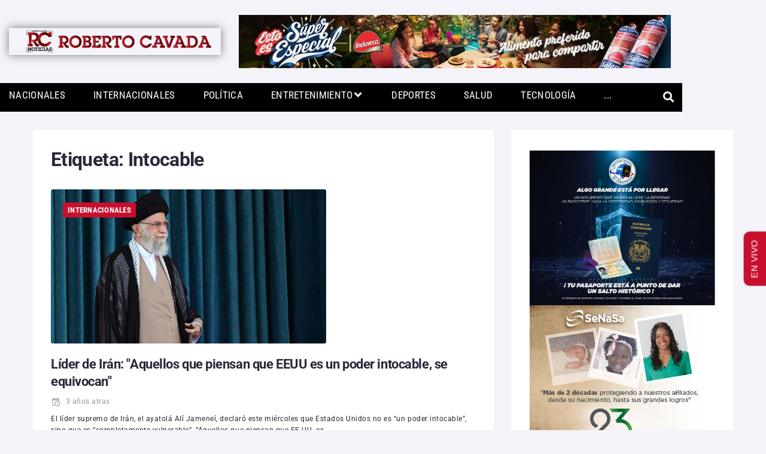

--- FILE ---
content_type: text/html; charset=UTF-8
request_url: https://robertocavada.com/tag/intocable/
body_size: 50438
content:
<!DOCTYPE html>
<html lang="es-CR">
<head>
<meta charset="UTF-8">
<link rel="profile" href="http://gmpg.org/xfn/11">
<link rel="pingback" href="https://robertocavada.com/xmlrpc.php">
<meta name="viewport" content="width=device-width, initial-scale=1" />
<meta name="theme-color" content="#c8102e"/>
<meta name='robots' content='index, follow, max-image-preview:large, max-snippet:-1, max-video-preview:-1' />
	<style>img:is([sizes="auto" i], [sizes^="auto," i]) { contain-intrinsic-size: 3000px 1500px }</style>
	
<!-- Google Tag Manager for WordPress by gtm4wp.com -->
<script data-cfasync="false" data-pagespeed-no-defer>
	var gtm4wp_datalayer_name = "dataLayer";
	var dataLayer = dataLayer || [];
</script>
<!-- End Google Tag Manager for WordPress by gtm4wp.com -->
<!-- Open Graph Meta Tags generated by Blog2Social 873 - https://www.blog2social.com -->
<meta property="og:title" content="RC Noticias"/>
<meta property="og:description" content="Roberto Cavada, el hombre noticia."/>
<meta property="og:url" content="/tag/intocable/"/>
<meta property="og:image" content="https://robertocavada.com/wp-content/uploads/2022/11/6362ab8f59bf5b1cb5614759.jpg"/>
<meta property="og:image:width" content="460" />
<meta property="og:image:height" content="258" />
<meta property="og:type" content="article"/>
<meta property="og:article:published_time" content="2022-11-02 15:33:20"/>
<meta property="og:article:modified_time" content="2022-11-02 15:33:49"/>
<meta property="og:article:tag" content="EEUU"/>
<meta property="og:article:tag" content="Homólogo"/>
<meta property="og:article:tag" content="Intocable"/>
<meta property="og:article:tag" content="IRÁN"/>
<meta property="og:article:tag" content="orden"/>
<meta property="og:article:tag" content="RC NOticias"/>
<!-- Open Graph Meta Tags generated by Blog2Social 873 - https://www.blog2social.com -->
<meta name="twitter:card" content="summary">
<meta name="twitter:title" content="RC Noticias"/>
<meta name="twitter:description" content="Roberto Cavada, el hombre noticia."/>
<meta name="twitter:image" content="https://robertocavada.com/wp-content/uploads/2022/11/6362ab8f59bf5b1cb5614759.jpg"/>

	<!-- This site is optimized with the Yoast SEO plugin v26.7 - https://yoast.com/wordpress/plugins/seo/ -->
	<title>Intocable Archives | RC Noticias</title>
	<link rel="canonical" href="https://robertocavada.com/tag/intocable/" />
	<meta name="twitter:site" content="@rcavada" />
	<script type="application/ld+json" class="yoast-schema-graph">{"@context":"https://schema.org","@graph":[{"@type":"CollectionPage","@id":"https://robertocavada.com/tag/intocable/","url":"https://robertocavada.com/tag/intocable/","name":"Intocable Archives | RC Noticias","isPartOf":{"@id":"https://robertocavada.com/#website"},"primaryImageOfPage":{"@id":"https://robertocavada.com/tag/intocable/#primaryimage"},"image":{"@id":"https://robertocavada.com/tag/intocable/#primaryimage"},"thumbnailUrl":"https://robertocavada.com/wp-content/uploads/2022/11/6362ab8f59bf5b1cb5614759.jpg","breadcrumb":{"@id":"https://robertocavada.com/tag/intocable/#breadcrumb"},"inLanguage":"es-CR"},{"@type":"ImageObject","inLanguage":"es-CR","@id":"https://robertocavada.com/tag/intocable/#primaryimage","url":"https://robertocavada.com/wp-content/uploads/2022/11/6362ab8f59bf5b1cb5614759.jpg","contentUrl":"https://robertocavada.com/wp-content/uploads/2022/11/6362ab8f59bf5b1cb5614759.jpg","width":460,"height":258},{"@type":"BreadcrumbList","@id":"https://robertocavada.com/tag/intocable/#breadcrumb","itemListElement":[{"@type":"ListItem","position":1,"name":"Home","item":"https://robertocavada.com/"},{"@type":"ListItem","position":2,"name":"Intocable"}]},{"@type":"WebSite","@id":"https://robertocavada.com/#website","url":"https://robertocavada.com/","name":"RC Noticias","description":"Roberto Cavada, el hombre noticia.","publisher":{"@id":"https://robertocavada.com/#organization"},"potentialAction":[{"@type":"SearchAction","target":{"@type":"EntryPoint","urlTemplate":"https://robertocavada.com/?s={search_term_string}"},"query-input":{"@type":"PropertyValueSpecification","valueRequired":true,"valueName":"search_term_string"}}],"inLanguage":"es-CR"},{"@type":"Organization","@id":"https://robertocavada.com/#organization","name":"RC Noticias","url":"https://robertocavada.com/","logo":{"@type":"ImageObject","inLanguage":"es-CR","@id":"https://robertocavada.com/#/schema/logo/image/","url":"https://robertocavada.com/wp-content/uploads/2017/11/logored.png","contentUrl":"https://robertocavada.com/wp-content/uploads/2017/11/logored.png","width":309,"height":257,"caption":"RC Noticias"},"image":{"@id":"https://robertocavada.com/#/schema/logo/image/"},"sameAs":["https://www.facebook.com/RobertoCavada","https://x.com/rcavada","https://www.instagram.com/contactocavada/","https://do.linkedin.com/in/robertocavada","https://www.youtube.com/c/RobertoCavada11/"]}]}</script>
	<!-- / Yoast SEO plugin. -->


<link rel='dns-prefetch' href='//platform-api.sharethis.com' />
<link rel='dns-prefetch' href='//www.googletagmanager.com' />
<link rel='dns-prefetch' href='//fonts.googleapis.com' />
<link rel="alternate" type="application/rss+xml" title="RC Noticias &raquo; Feed" href="https://robertocavada.com/feed/" />
<link rel="alternate" type="application/rss+xml" title="RC Noticias &raquo; RSS de los comentarios" href="https://robertocavada.com/comments/feed/" />
<link rel="alternate" type="application/rss+xml" title="RC Noticias &raquo; Intocable RSS de la etiqueta" href="https://robertocavada.com/tag/intocable/feed/" />
<script type="text/javascript">
/* <![CDATA[ */
window._wpemojiSettings = {"baseUrl":"https:\/\/s.w.org\/images\/core\/emoji\/16.0.1\/72x72\/","ext":".png","svgUrl":"https:\/\/s.w.org\/images\/core\/emoji\/16.0.1\/svg\/","svgExt":".svg","source":{"concatemoji":"https:\/\/robertocavada.com\/wp-includes\/js\/wp-emoji-release.min.js?ver=6.8.3"}};
/*! This file is auto-generated */
!function(s,n){var o,i,e;function c(e){try{var t={supportTests:e,timestamp:(new Date).valueOf()};sessionStorage.setItem(o,JSON.stringify(t))}catch(e){}}function p(e,t,n){e.clearRect(0,0,e.canvas.width,e.canvas.height),e.fillText(t,0,0);var t=new Uint32Array(e.getImageData(0,0,e.canvas.width,e.canvas.height).data),a=(e.clearRect(0,0,e.canvas.width,e.canvas.height),e.fillText(n,0,0),new Uint32Array(e.getImageData(0,0,e.canvas.width,e.canvas.height).data));return t.every(function(e,t){return e===a[t]})}function u(e,t){e.clearRect(0,0,e.canvas.width,e.canvas.height),e.fillText(t,0,0);for(var n=e.getImageData(16,16,1,1),a=0;a<n.data.length;a++)if(0!==n.data[a])return!1;return!0}function f(e,t,n,a){switch(t){case"flag":return n(e,"\ud83c\udff3\ufe0f\u200d\u26a7\ufe0f","\ud83c\udff3\ufe0f\u200b\u26a7\ufe0f")?!1:!n(e,"\ud83c\udde8\ud83c\uddf6","\ud83c\udde8\u200b\ud83c\uddf6")&&!n(e,"\ud83c\udff4\udb40\udc67\udb40\udc62\udb40\udc65\udb40\udc6e\udb40\udc67\udb40\udc7f","\ud83c\udff4\u200b\udb40\udc67\u200b\udb40\udc62\u200b\udb40\udc65\u200b\udb40\udc6e\u200b\udb40\udc67\u200b\udb40\udc7f");case"emoji":return!a(e,"\ud83e\udedf")}return!1}function g(e,t,n,a){var r="undefined"!=typeof WorkerGlobalScope&&self instanceof WorkerGlobalScope?new OffscreenCanvas(300,150):s.createElement("canvas"),o=r.getContext("2d",{willReadFrequently:!0}),i=(o.textBaseline="top",o.font="600 32px Arial",{});return e.forEach(function(e){i[e]=t(o,e,n,a)}),i}function t(e){var t=s.createElement("script");t.src=e,t.defer=!0,s.head.appendChild(t)}"undefined"!=typeof Promise&&(o="wpEmojiSettingsSupports",i=["flag","emoji"],n.supports={everything:!0,everythingExceptFlag:!0},e=new Promise(function(e){s.addEventListener("DOMContentLoaded",e,{once:!0})}),new Promise(function(t){var n=function(){try{var e=JSON.parse(sessionStorage.getItem(o));if("object"==typeof e&&"number"==typeof e.timestamp&&(new Date).valueOf()<e.timestamp+604800&&"object"==typeof e.supportTests)return e.supportTests}catch(e){}return null}();if(!n){if("undefined"!=typeof Worker&&"undefined"!=typeof OffscreenCanvas&&"undefined"!=typeof URL&&URL.createObjectURL&&"undefined"!=typeof Blob)try{var e="postMessage("+g.toString()+"("+[JSON.stringify(i),f.toString(),p.toString(),u.toString()].join(",")+"));",a=new Blob([e],{type:"text/javascript"}),r=new Worker(URL.createObjectURL(a),{name:"wpTestEmojiSupports"});return void(r.onmessage=function(e){c(n=e.data),r.terminate(),t(n)})}catch(e){}c(n=g(i,f,p,u))}t(n)}).then(function(e){for(var t in e)n.supports[t]=e[t],n.supports.everything=n.supports.everything&&n.supports[t],"flag"!==t&&(n.supports.everythingExceptFlag=n.supports.everythingExceptFlag&&n.supports[t]);n.supports.everythingExceptFlag=n.supports.everythingExceptFlag&&!n.supports.flag,n.DOMReady=!1,n.readyCallback=function(){n.DOMReady=!0}}).then(function(){return e}).then(function(){var e;n.supports.everything||(n.readyCallback(),(e=n.source||{}).concatemoji?t(e.concatemoji):e.wpemoji&&e.twemoji&&(t(e.twemoji),t(e.wpemoji)))}))}((window,document),window._wpemojiSettings);
/* ]]> */
</script>
<!-- robertocavada.com is managing ads with Advanced Ads 2.0.16 – https://wpadvancedads.com/ --><script id="advads-ready">
			window.advanced_ads_ready=function(e,a){a=a||"complete";var d=function(e){return"interactive"===a?"loading"!==e:"complete"===e};d(document.readyState)?e():document.addEventListener("readystatechange",(function(a){d(a.target.readyState)&&e()}),{once:"interactive"===a})},window.advanced_ads_ready_queue=window.advanced_ads_ready_queue||[];		</script>
		<style id='wp-emoji-styles-inline-css' type='text/css'>

	img.wp-smiley, img.emoji {
		display: inline !important;
		border: none !important;
		box-shadow: none !important;
		height: 1em !important;
		width: 1em !important;
		margin: 0 0.07em !important;
		vertical-align: -0.1em !important;
		background: none !important;
		padding: 0 !important;
	}
</style>
<link rel='stylesheet' id='wp-block-library-css' href='https://robertocavada.com/wp-includes/css/dist/block-library/style.min.css?ver=6.8.3' type='text/css' media='all' />
<style id='classic-theme-styles-inline-css' type='text/css'>
/*! This file is auto-generated */
.wp-block-button__link{color:#fff;background-color:#32373c;border-radius:9999px;box-shadow:none;text-decoration:none;padding:calc(.667em + 2px) calc(1.333em + 2px);font-size:1.125em}.wp-block-file__button{background:#32373c;color:#fff;text-decoration:none}
</style>
<style id='global-styles-inline-css' type='text/css'>
:root{--wp--preset--aspect-ratio--square: 1;--wp--preset--aspect-ratio--4-3: 4/3;--wp--preset--aspect-ratio--3-4: 3/4;--wp--preset--aspect-ratio--3-2: 3/2;--wp--preset--aspect-ratio--2-3: 2/3;--wp--preset--aspect-ratio--16-9: 16/9;--wp--preset--aspect-ratio--9-16: 9/16;--wp--preset--color--black: #000000;--wp--preset--color--cyan-bluish-gray: #abb8c3;--wp--preset--color--white: #ffffff;--wp--preset--color--pale-pink: #f78da7;--wp--preset--color--vivid-red: #cf2e2e;--wp--preset--color--luminous-vivid-orange: #ff6900;--wp--preset--color--luminous-vivid-amber: #fcb900;--wp--preset--color--light-green-cyan: #7bdcb5;--wp--preset--color--vivid-green-cyan: #00d084;--wp--preset--color--pale-cyan-blue: #8ed1fc;--wp--preset--color--vivid-cyan-blue: #0693e3;--wp--preset--color--vivid-purple: #9b51e0;--wp--preset--gradient--vivid-cyan-blue-to-vivid-purple: linear-gradient(135deg,rgba(6,147,227,1) 0%,rgb(155,81,224) 100%);--wp--preset--gradient--light-green-cyan-to-vivid-green-cyan: linear-gradient(135deg,rgb(122,220,180) 0%,rgb(0,208,130) 100%);--wp--preset--gradient--luminous-vivid-amber-to-luminous-vivid-orange: linear-gradient(135deg,rgba(252,185,0,1) 0%,rgba(255,105,0,1) 100%);--wp--preset--gradient--luminous-vivid-orange-to-vivid-red: linear-gradient(135deg,rgba(255,105,0,1) 0%,rgb(207,46,46) 100%);--wp--preset--gradient--very-light-gray-to-cyan-bluish-gray: linear-gradient(135deg,rgb(238,238,238) 0%,rgb(169,184,195) 100%);--wp--preset--gradient--cool-to-warm-spectrum: linear-gradient(135deg,rgb(74,234,220) 0%,rgb(151,120,209) 20%,rgb(207,42,186) 40%,rgb(238,44,130) 60%,rgb(251,105,98) 80%,rgb(254,248,76) 100%);--wp--preset--gradient--blush-light-purple: linear-gradient(135deg,rgb(255,206,236) 0%,rgb(152,150,240) 100%);--wp--preset--gradient--blush-bordeaux: linear-gradient(135deg,rgb(254,205,165) 0%,rgb(254,45,45) 50%,rgb(107,0,62) 100%);--wp--preset--gradient--luminous-dusk: linear-gradient(135deg,rgb(255,203,112) 0%,rgb(199,81,192) 50%,rgb(65,88,208) 100%);--wp--preset--gradient--pale-ocean: linear-gradient(135deg,rgb(255,245,203) 0%,rgb(182,227,212) 50%,rgb(51,167,181) 100%);--wp--preset--gradient--electric-grass: linear-gradient(135deg,rgb(202,248,128) 0%,rgb(113,206,126) 100%);--wp--preset--gradient--midnight: linear-gradient(135deg,rgb(2,3,129) 0%,rgb(40,116,252) 100%);--wp--preset--font-size--small: 13px;--wp--preset--font-size--medium: 20px;--wp--preset--font-size--large: 36px;--wp--preset--font-size--x-large: 42px;--wp--preset--spacing--20: 0.44rem;--wp--preset--spacing--30: 0.67rem;--wp--preset--spacing--40: 1rem;--wp--preset--spacing--50: 1.5rem;--wp--preset--spacing--60: 2.25rem;--wp--preset--spacing--70: 3.38rem;--wp--preset--spacing--80: 5.06rem;--wp--preset--shadow--natural: 6px 6px 9px rgba(0, 0, 0, 0.2);--wp--preset--shadow--deep: 12px 12px 50px rgba(0, 0, 0, 0.4);--wp--preset--shadow--sharp: 6px 6px 0px rgba(0, 0, 0, 0.2);--wp--preset--shadow--outlined: 6px 6px 0px -3px rgba(255, 255, 255, 1), 6px 6px rgba(0, 0, 0, 1);--wp--preset--shadow--crisp: 6px 6px 0px rgba(0, 0, 0, 1);}:where(.is-layout-flex){gap: 0.5em;}:where(.is-layout-grid){gap: 0.5em;}body .is-layout-flex{display: flex;}.is-layout-flex{flex-wrap: wrap;align-items: center;}.is-layout-flex > :is(*, div){margin: 0;}body .is-layout-grid{display: grid;}.is-layout-grid > :is(*, div){margin: 0;}:where(.wp-block-columns.is-layout-flex){gap: 2em;}:where(.wp-block-columns.is-layout-grid){gap: 2em;}:where(.wp-block-post-template.is-layout-flex){gap: 1.25em;}:where(.wp-block-post-template.is-layout-grid){gap: 1.25em;}.has-black-color{color: var(--wp--preset--color--black) !important;}.has-cyan-bluish-gray-color{color: var(--wp--preset--color--cyan-bluish-gray) !important;}.has-white-color{color: var(--wp--preset--color--white) !important;}.has-pale-pink-color{color: var(--wp--preset--color--pale-pink) !important;}.has-vivid-red-color{color: var(--wp--preset--color--vivid-red) !important;}.has-luminous-vivid-orange-color{color: var(--wp--preset--color--luminous-vivid-orange) !important;}.has-luminous-vivid-amber-color{color: var(--wp--preset--color--luminous-vivid-amber) !important;}.has-light-green-cyan-color{color: var(--wp--preset--color--light-green-cyan) !important;}.has-vivid-green-cyan-color{color: var(--wp--preset--color--vivid-green-cyan) !important;}.has-pale-cyan-blue-color{color: var(--wp--preset--color--pale-cyan-blue) !important;}.has-vivid-cyan-blue-color{color: var(--wp--preset--color--vivid-cyan-blue) !important;}.has-vivid-purple-color{color: var(--wp--preset--color--vivid-purple) !important;}.has-black-background-color{background-color: var(--wp--preset--color--black) !important;}.has-cyan-bluish-gray-background-color{background-color: var(--wp--preset--color--cyan-bluish-gray) !important;}.has-white-background-color{background-color: var(--wp--preset--color--white) !important;}.has-pale-pink-background-color{background-color: var(--wp--preset--color--pale-pink) !important;}.has-vivid-red-background-color{background-color: var(--wp--preset--color--vivid-red) !important;}.has-luminous-vivid-orange-background-color{background-color: var(--wp--preset--color--luminous-vivid-orange) !important;}.has-luminous-vivid-amber-background-color{background-color: var(--wp--preset--color--luminous-vivid-amber) !important;}.has-light-green-cyan-background-color{background-color: var(--wp--preset--color--light-green-cyan) !important;}.has-vivid-green-cyan-background-color{background-color: var(--wp--preset--color--vivid-green-cyan) !important;}.has-pale-cyan-blue-background-color{background-color: var(--wp--preset--color--pale-cyan-blue) !important;}.has-vivid-cyan-blue-background-color{background-color: var(--wp--preset--color--vivid-cyan-blue) !important;}.has-vivid-purple-background-color{background-color: var(--wp--preset--color--vivid-purple) !important;}.has-black-border-color{border-color: var(--wp--preset--color--black) !important;}.has-cyan-bluish-gray-border-color{border-color: var(--wp--preset--color--cyan-bluish-gray) !important;}.has-white-border-color{border-color: var(--wp--preset--color--white) !important;}.has-pale-pink-border-color{border-color: var(--wp--preset--color--pale-pink) !important;}.has-vivid-red-border-color{border-color: var(--wp--preset--color--vivid-red) !important;}.has-luminous-vivid-orange-border-color{border-color: var(--wp--preset--color--luminous-vivid-orange) !important;}.has-luminous-vivid-amber-border-color{border-color: var(--wp--preset--color--luminous-vivid-amber) !important;}.has-light-green-cyan-border-color{border-color: var(--wp--preset--color--light-green-cyan) !important;}.has-vivid-green-cyan-border-color{border-color: var(--wp--preset--color--vivid-green-cyan) !important;}.has-pale-cyan-blue-border-color{border-color: var(--wp--preset--color--pale-cyan-blue) !important;}.has-vivid-cyan-blue-border-color{border-color: var(--wp--preset--color--vivid-cyan-blue) !important;}.has-vivid-purple-border-color{border-color: var(--wp--preset--color--vivid-purple) !important;}.has-vivid-cyan-blue-to-vivid-purple-gradient-background{background: var(--wp--preset--gradient--vivid-cyan-blue-to-vivid-purple) !important;}.has-light-green-cyan-to-vivid-green-cyan-gradient-background{background: var(--wp--preset--gradient--light-green-cyan-to-vivid-green-cyan) !important;}.has-luminous-vivid-amber-to-luminous-vivid-orange-gradient-background{background: var(--wp--preset--gradient--luminous-vivid-amber-to-luminous-vivid-orange) !important;}.has-luminous-vivid-orange-to-vivid-red-gradient-background{background: var(--wp--preset--gradient--luminous-vivid-orange-to-vivid-red) !important;}.has-very-light-gray-to-cyan-bluish-gray-gradient-background{background: var(--wp--preset--gradient--very-light-gray-to-cyan-bluish-gray) !important;}.has-cool-to-warm-spectrum-gradient-background{background: var(--wp--preset--gradient--cool-to-warm-spectrum) !important;}.has-blush-light-purple-gradient-background{background: var(--wp--preset--gradient--blush-light-purple) !important;}.has-blush-bordeaux-gradient-background{background: var(--wp--preset--gradient--blush-bordeaux) !important;}.has-luminous-dusk-gradient-background{background: var(--wp--preset--gradient--luminous-dusk) !important;}.has-pale-ocean-gradient-background{background: var(--wp--preset--gradient--pale-ocean) !important;}.has-electric-grass-gradient-background{background: var(--wp--preset--gradient--electric-grass) !important;}.has-midnight-gradient-background{background: var(--wp--preset--gradient--midnight) !important;}.has-small-font-size{font-size: var(--wp--preset--font-size--small) !important;}.has-medium-font-size{font-size: var(--wp--preset--font-size--medium) !important;}.has-large-font-size{font-size: var(--wp--preset--font-size--large) !important;}.has-x-large-font-size{font-size: var(--wp--preset--font-size--x-large) !important;}
:where(.wp-block-post-template.is-layout-flex){gap: 1.25em;}:where(.wp-block-post-template.is-layout-grid){gap: 1.25em;}
:where(.wp-block-columns.is-layout-flex){gap: 2em;}:where(.wp-block-columns.is-layout-grid){gap: 2em;}
:root :where(.wp-block-pullquote){font-size: 1.5em;line-height: 1.6;}
</style>
<link rel='stylesheet' id='share-this-share-buttons-sticky-css' href='https://robertocavada.com/wp-content/plugins/sharethis-share-buttons/css/mu-style.css?ver=1755831603' type='text/css' media='all' />
<link rel='stylesheet' id='cherry-google-fonts-storycle-css' href='//fonts.googleapis.com/css?family=Roboto%3A400%2C400italic%2C700%2C700italic%2C300%7CRoboto+Condensed%3A700&#038;subset=latin&#038;ver=6.8.3' type='text/css' media='all' />
<link rel='stylesheet' id='jet-menu-public-styles-css' href='https://robertocavada.com/wp-content/plugins/jet-menu/assets/public/css/public.css?ver=2.4.18' type='text/css' media='all' />
<link rel='stylesheet' id='jet-menu-general-css' href='https://robertocavada.com/wp-content/uploads/jet-menu/jet-menu-general.css?ver=1668054680' type='text/css' media='all' />
<link rel='stylesheet' id='jet-blocks-css' href='https://robertocavada.com/wp-content/uploads/elementor/css/custom-jet-blocks.css?ver=1.3.22' type='text/css' media='all' />
<link rel='stylesheet' id='elementor-icons-css' href='https://robertocavada.com/wp-content/plugins/elementor/assets/lib/eicons/css/elementor-icons.min.css?ver=5.45.0' type='text/css' media='all' />
<link rel='stylesheet' id='elementor-frontend-css' href='https://robertocavada.com/wp-content/plugins/elementor/assets/css/frontend.min.css?ver=3.34.1' type='text/css' media='all' />
<style id='elementor-frontend-inline-css' type='text/css'>
.elementor-kit-110711{--e-global-color-primary:#6EC1E4;--e-global-color-secondary:#54595F;--e-global-color-text:#7A7A7A;--e-global-color-accent:#61CE70;--e-global-color-33450d0b:#4054B2;--e-global-color-144e5ea6:#23A455;--e-global-color-7dce7155:#000;--e-global-color-1185050a:#FFF;--e-global-typography-primary-font-family:"Roboto";--e-global-typography-primary-font-weight:600;--e-global-typography-secondary-font-family:"Roboto Slab";--e-global-typography-secondary-font-weight:400;--e-global-typography-text-font-family:"Roboto";--e-global-typography-text-font-weight:400;--e-global-typography-accent-font-family:"Roboto";--e-global-typography-accent-font-weight:500;}.elementor-kit-110711 e-page-transition{background-color:#FFBC7D;}.elementor-section.elementor-section-boxed > .elementor-container{max-width:1140px;}.e-con{--container-max-width:1140px;}.elementor-widget:not(:last-child){margin-block-end:20px;}.elementor-element{--widgets-spacing:20px 20px;--widgets-spacing-row:20px;--widgets-spacing-column:20px;}{}h1.entry-title{display:var(--page-title-display);}@media(max-width:1024px){.elementor-section.elementor-section-boxed > .elementor-container{max-width:1024px;}.e-con{--container-max-width:1024px;}}@media(max-width:767px){.elementor-section.elementor-section-boxed > .elementor-container{max-width:767px;}.e-con{--container-max-width:767px;}}
.elementor-110886 .elementor-element.elementor-element-6a15 > .elementor-container > .elementor-column > .elementor-widget-wrap{align-content:center;align-items:center;}.elementor-110886 .elementor-element.elementor-element-6a15 .elementor-repeater-item-c989ba7.jet-parallax-section__layout .jet-parallax-section__image{background-size:auto;}.elementor-bc-flex-widget .elementor-110886 .elementor-element.elementor-element-311e.elementor-column .elementor-widget-wrap{align-items:center;}.elementor-110886 .elementor-element.elementor-element-311e.elementor-column.elementor-element[data-element_type="column"] > .elementor-widget-wrap.elementor-element-populated{align-content:center;align-items:center;}.elementor-110886 .elementor-element.elementor-element-311e.elementor-column > .elementor-widget-wrap{justify-content:flex-start;}.elementor-110886 .elementor-element.elementor-element-311e > .elementor-widget-wrap > .elementor-widget:not(.elementor-widget__width-auto):not(.elementor-widget__width-initial):not(:last-child):not(.elementor-absolute){margin-block-end:0px;}.elementor-110886 .elementor-element.elementor-element-1159 > .elementor-widget-container{box-shadow:0px 0px 15px 0px rgba(0,0,0,0.5);}.elementor-110886 .elementor-element.elementor-element-6a15{padding:10px 0px 0px 0px;}.elementor-110886 .elementor-element.elementor-element-6df7 .elementor-repeater-item-6d423cd.jet-parallax-section__layout .jet-parallax-section__image{background-size:auto;}.elementor-110886 .elementor-element.elementor-element-45f6 > .elementor-element-populated{padding:0px 0px 0px 0px;}.elementor-110886 .elementor-element.elementor-element-1291 .elementor-repeater-item-ff80fbd.jet-parallax-section__layout .jet-parallax-section__image{background-size:auto;}.elementor-110886 .elementor-element.elementor-element-412a > .elementor-widget-container{margin:0px 0px 0px 0px;padding:0px 0px 0px 0px;border-style:none;border-radius:0px 0px 0px 0px;}.elementor-110886 .elementor-element.elementor-element-412a{z-index:5000;--jmm-top-items-icon-size:0px;--jmm-top-item-dropdown-icon-size:20px;--jmm-top-menu-bg-color:#000000;--jmm-top-items-ver-padding:0px;--jmm-top-items-hor-padding:15px;--jmm-top-items-gap:0px;--jmm-top-items-hor-align:space-between;--jmm-sub-menu-offset:10px;--jmm-mega-container-ver-padding:0px;--jmm-mega-container-hor-padding:0px;--jmm-top-item-icon-color:#FFFFFF;--jmm-top-item-title-color:#FFFFFF;--jmm-top-item-dropdown-icon-color:#FFFFFF;--jmm-top-item-bg-color:#000000;--jmm-sub-item-title-color:#FFFFFF;--jmm-sub-item-bg-color:#000000;--jmm-top-hover-item-icon-color:#FFFFFF;--jmm-top-hover-item-title-color:#FFFFFF;--jmm-top-hover-item-dropdown-color:#FFFFFF;--jmm-top-hover-item-bg-color:#C8102E;--jmm-sub-hover-item-title-color:#C8102E;--jmm-sub-hover-item-bg-color:#000000;}.elementor-110886 .elementor-element.elementor-element-412a:hover .elementor-widget-container{border-style:solid;border-width:0px 0px 3px 0px;border-color:#FFFFFF;}.elementor-110886 .elementor-element.elementor-element-412a:hover > .elementor-widget-container{border-radius:0px 0px 3px 0px;}.elementor-110886 .elementor-element.elementor-element-412a .jet-mega-menu.jet-mega-menu--layout-horizontal .jet-mega-menu-item__link--top-level,
							.elementor-110886 .elementor-element.elementor-element-412a .jet-mega-menu.jet-mega-menu--layout-vertical .jet-mega-menu-item__link--top-level{font-family:"Roboto Condensed", Sans-serif;text-transform:uppercase;line-height:40px;letter-spacing:0.3px;word-spacing:3px;}.elementor-110886 .elementor-element.elementor-element-412a .jet-mega-menu.jet-mega-menu--layout-horizontal .jet-mega-menu-item__link--sub-level,
							.elementor-110886 .elementor-element.elementor-element-412a .jet-mega-menu.jet-mega-menu--layout-vertical .jet-mega-menu-item__link--sub-level{font-family:"Roboto Condensed", Sans-serif;}.elementor-110886 .elementor-element.elementor-element-412a .jet-mega-menu.jet-mega-menu--layout-horizontal .jet-mega-menu-sub-menu__list,
				.elementor-110886 .elementor-element.elementor-element-412a .jet-mega-menu.jet-mega-menu--layout-horizontal .jet-mega-menu-mega-container__inner,
				.elementor-110886 .elementor-element.elementor-element-412a .jet-mega-menu.jet-mega-menu--layout-vertical .jet-mega-menu-sub-menu__list,
				.elementor-110886 .elementor-element.elementor-element-412a .jet-mega-menu.jet-mega-menu--layout-vertical .jet-mega-menu-mega-container__inner{border-style:none;}.elementor-110886 .elementor-element.elementor-element-412a .jet-mobile-menu__container{z-index:999;}.elementor-110886 .elementor-element.elementor-element-412a .jet-mobile-menu__container .jet-mobile-menu-cover{z-index:calc(999-1);}.elementor-110886 .elementor-element.elementor-element-26d6748{z-index:5000;}.elementor-110886 .elementor-element.elementor-element-3ef0863 .jet-search__field{padding:13px 15px 13px 15px;border-style:solid;border-width:0px 0px 0px 0px;}.elementor-110886 .elementor-element.elementor-element-3ef0863 .jet-search__submit{background-color:rgba(0,0,0,0);color:#939398;margin:0px 0px 0px 0px;}.elementor-110886 .elementor-element.elementor-element-3ef0863 .jet-search__submit:hover{color:#377eff;}.elementor-110886 .elementor-element.elementor-element-3ef0863 .jet-search__popup:not(.jet-search__popup--full-screen){width:310px;}.elementor-110886 .elementor-element.elementor-element-3ef0863 .jet-search__popup--full-screen .jet-search__popup-content{width:310px;}.elementor-110886 .elementor-element.elementor-element-3ef0863 .jet-search__popup{background-color:#ffffff;border-radius:2px 2px 2px 2px;right:-1px;left:auto;}.elementor-110886 .elementor-element.elementor-element-3ef0863 .jet-search__popup-trigger{background-color:rgba(0,0,0,0);color:#ffffff;padding:11px 5px 10px 5px;}.elementor-110886 .elementor-element.elementor-element-3ef0863 .jet-search__popup-trigger:hover{color:#377eff;}.elementor-110886 .elementor-element.elementor-element-3ef0863 .jet-search__popup-trigger-container{justify-content:center;}.elementor-110886 .elementor-element.elementor-element-3ef0863 .jet-search__popup-close{background-color:rgba(0,0,0,0);color:#939398;margin:0px 0px 0px 0px;}.elementor-110886 .elementor-element.elementor-element-3ef0863 .jet-search__popup-close:hover{color:#377eff;}.elementor-110886 .elementor-element.elementor-element-1291:not(.elementor-motion-effects-element-type-background), .elementor-110886 .elementor-element.elementor-element-1291 > .elementor-motion-effects-container > .elementor-motion-effects-layer{background-color:#000000;}.elementor-110886 .elementor-element.elementor-element-1291, .elementor-110886 .elementor-element.elementor-element-1291 > .elementor-background-overlay{border-radius:0px 0px 0px 0px;}.elementor-110886 .elementor-element.elementor-element-1291{transition:background 0.3s, border 0.3s, border-radius 0.3s, box-shadow 0.3s;margin-top:0px;margin-bottom:0px;padding:0px 0px 0px 0px;}.elementor-110886 .elementor-element.elementor-element-1291 > .elementor-background-overlay{transition:background 0.3s, border-radius 0.3s, opacity 0.3s;}.elementor-110886 .elementor-element.elementor-element-6df7{padding:10px 0px 0px 0px;}@media(max-width:1024px){.elementor-110886 .elementor-element.elementor-element-54642b8{z-index:5000;}}@media(max-width:767px){.elementor-110886 .elementor-element.elementor-element-1159 .jet-logo{justify-content:center;}.elementor-110886 .elementor-element.elementor-element-14b8{width:50%;}.elementor-110886 .elementor-element.elementor-element-26d6748{width:50%;}.elementor-110886 .elementor-element.elementor-element-3ef0863 .jet-search__popup:not(.jet-search__popup--full-screen){width:280px;}.elementor-110886 .elementor-element.elementor-element-3ef0863 .jet-search__popup--full-screen .jet-search__popup-content{width:280px;}.elementor-110886 .elementor-element.elementor-element-3ef0863 .jet-search__popup{top:-1px;bottom:auto;}}@media(min-width:768px){.elementor-110886 .elementor-element.elementor-element-311e{width:33.665%;}.elementor-110886 .elementor-element.elementor-element-47cc{width:66%;}.elementor-110886 .elementor-element.elementor-element-3b1b{width:91%;}.elementor-110886 .elementor-element.elementor-element-14b8{width:4.996%;}.elementor-110886 .elementor-element.elementor-element-26d6748{width:4%;}}@media(max-width:1024px) and (min-width:768px){.elementor-110886 .elementor-element.elementor-element-3b1b{width:88%;}.elementor-110886 .elementor-element.elementor-element-14b8{width:7%;}.elementor-110886 .elementor-element.elementor-element-26d6748{width:5%;}}/* Start custom CSS for jet-mega-menu, class: .elementor-element-412a */li + li{
    margin-top: 0px !important;
}/* End custom CSS */
/* Start custom CSS for jet-mega-menu, class: .elementor-element-412a */li + li{
    margin-top: 0px !important;
}/* End custom CSS */
/* Start custom CSS for jet-mega-menu, class: .elementor-element-412a */li + li{
    margin-top: 0px !important;
}/* End custom CSS */
/* Start custom CSS for jet-mega-menu, class: .elementor-element-412a */li + li{
    margin-top: 0px !important;
}/* End custom CSS */
.elementor-110885 .elementor-element.elementor-element-5780 .elementor-repeater-item-33d0cec.jet-parallax-section__layout .jet-parallax-section__image{background-size:auto;}.elementor-bc-flex-widget .elementor-110885 .elementor-element.elementor-element-768b.elementor-column .elementor-widget-wrap{align-items:center;}.elementor-110885 .elementor-element.elementor-element-768b.elementor-column.elementor-element[data-element_type="column"] > .elementor-widget-wrap.elementor-element-populated{align-content:center;align-items:center;}.elementor-110885 .elementor-element.elementor-element-45a{--grid-template-columns:repeat(0, auto);--grid-column-gap:5px;--grid-row-gap:0px;}.elementor-110885 .elementor-element.elementor-element-45a .elementor-widget-container{text-align:center;}.elementor-110885 .elementor-element.elementor-element-45a .elementor-social-icon{background-color:rgba(0,0,0,0);}.elementor-110885 .elementor-element.elementor-element-45a .elementor-social-icon i{color:#8c8c91;}.elementor-110885 .elementor-element.elementor-element-45a .elementor-social-icon svg{fill:#8c8c91;}.elementor-110885 .elementor-element.elementor-element-45a .elementor-social-icon:hover i{color:#ffffff;}.elementor-110885 .elementor-element.elementor-element-45a .elementor-social-icon:hover svg{fill:#ffffff;}.elementor-110885 .elementor-element.elementor-element-5780:not(.elementor-motion-effects-element-type-background), .elementor-110885 .elementor-element.elementor-element-5780 > .elementor-motion-effects-container > .elementor-motion-effects-layer{background-color:#1c1c21;}.elementor-110885 .elementor-element.elementor-element-5780{transition:background 0.3s, border 0.3s, border-radius 0.3s, box-shadow 0.3s;padding:20px 0px 5px 0px;}.elementor-110885 .elementor-element.elementor-element-5780 > .elementor-background-overlay{transition:background 0.3s, border-radius 0.3s, opacity 0.3s;}.elementor-110885 .elementor-element.elementor-element-7075 > .elementor-container > .elementor-column > .elementor-widget-wrap{align-content:center;align-items:center;}.elementor-110885 .elementor-element.elementor-element-7075 .elementor-repeater-item-5afe729.jet-parallax-section__layout .jet-parallax-section__image{background-size:auto;}.elementor-110885 .elementor-element.elementor-element-a0675e9 > .elementor-element-populated{margin:0px 0px 0px 0px;--e-column-margin-right:0px;--e-column-margin-left:0px;}.elementor-110885 .elementor-element.elementor-element-9e07e98 .elementor-repeater-item-0a811ae.jet-parallax-section__layout .jet-parallax-section__image{background-size:auto;}.elementor-110885 .elementor-element.elementor-element-857ab8e > .elementor-widget-container{margin:0px 0px 0px 0px;padding:0px 0px 5px 0px;}.elementor-110885 .elementor-element.elementor-element-857ab8e{text-align:center;font-size:13px;color:#C3C3C9;}.elementor-110885 .elementor-element.elementor-element-cabf735{text-align:center;font-size:12px;color:#c3c3c9;}.elementor-110885 .elementor-element.elementor-element-7075:not(.elementor-motion-effects-element-type-background), .elementor-110885 .elementor-element.elementor-element-7075 > .elementor-motion-effects-container > .elementor-motion-effects-layer{background-color:#1c1c21;}.elementor-110885 .elementor-element.elementor-element-7075{transition:background 0.3s, border 0.3s, border-radius 0.3s, box-shadow 0.3s;padding:0px 0px 15px 0px;}.elementor-110885 .elementor-element.elementor-element-7075 > .elementor-background-overlay{transition:background 0.3s, border-radius 0.3s, opacity 0.3s;}@media(max-width:1024px) and (min-width:768px){.elementor-110885 .elementor-element.elementor-element-768b{width:50%;}.elementor-110885 .elementor-element.elementor-element-a0675e9{width:100%;}}@media(max-width:1024px){.elementor-110885 .elementor-element.elementor-element-cabf735{text-align:start;}}@media(max-width:767px){.elementor-110885 .elementor-element.elementor-element-cabf735{text-align:center;}}
</style>
<link rel='stylesheet' id='jet-blog-css' href='https://robertocavada.com/wp-content/plugins/jet-blog/assets/css/jet-blog.css?ver=2.4.8' type='text/css' media='all' />
<link rel='stylesheet' id='jet-tabs-frontend-css' href='https://robertocavada.com/wp-content/plugins/jet-tabs/assets/css/jet-tabs-frontend.css?ver=2.2.13' type='text/css' media='all' />
<link rel='stylesheet' id='swiper-css' href='https://robertocavada.com/wp-content/plugins/elementor/assets/lib/swiper/v8/css/swiper.min.css?ver=8.4.5' type='text/css' media='all' />
<link rel='stylesheet' id='jet-tricks-frontend-css' href='https://robertocavada.com/wp-content/plugins/jet-tricks/assets/css/jet-tricks-frontend.css?ver=1.5.9' type='text/css' media='all' />
<link rel='stylesheet' id='unslider-css-css' href='https://robertocavada.com/wp-content/plugins/advanced-ads-slider/public/assets/css/unslider.css?ver=2.0.4' type='text/css' media='all' />
<link rel='stylesheet' id='slider-css-css' href='https://robertocavada.com/wp-content/plugins/advanced-ads-slider/public/assets/css/slider.css?ver=2.0.4' type='text/css' media='all' />
<link rel='stylesheet' id='font-awesome-css' href='https://robertocavada.com/wp-content/plugins/elementor/assets/lib/font-awesome/css/font-awesome.min.css?ver=4.7.0' type='text/css' media='all' />
<link rel='stylesheet' id='magnific-popup-css' href='https://robertocavada.com/wp-content/themes/storycle/assets/css/magnific-popup.min.css?ver=1.1.0' type='text/css' media='all' />
<link rel='stylesheet' id='jquery-swiper-css' href='https://robertocavada.com/wp-content/themes/storycle/assets/css/swiper.min.css?ver=3.4.2' type='text/css' media='all' />
<link rel='stylesheet' id='material-design-icons-css' href='https://robertocavada.com/wp-content/themes/storycle/assets/css/materialdesignicons.min.css?ver=2.1.19' type='text/css' media='all' />
<link rel='stylesheet' id='storycle-theme-style-css' href='https://robertocavada.com/wp-content/themes/storycle/style.css?ver=1.1.0' type='text/css' media='all' />
<link rel='stylesheet' id='storycle-skin-style-css' href='https://robertocavada.com/wp-content/themes/storycle/skins/default/style-skin.css?ver=1.1.0' type='text/css' media='all' />
<style id='storycle-skin-style-inline-css' type='text/css'>
/* #Typography */body {font-style: normal;font-weight: 400;font-size: 17px;line-height: 1.6;font-family: Roboto, sans-serif;letter-spacing: 0.03em;text-align: left;text-transform: none;color: #29293a;}h1,.h1-style {font-style: normal;font-weight: 700;font-size: 36px;line-height: 1.2;font-family: Roboto, sans-serif;letter-spacing: -0.02em;text-align: inherit;text-transform: none;color: #29293a;}h2,.h2-style {font-style: normal;font-weight: 700;font-size: 32px;line-height: 1.25;font-family: Roboto, sans-serif;letter-spacing: -0.02em;text-align: inherit;text-transform: none;color: #29293a;}h3,.h3-style {font-style: normal;font-weight: 700;font-size: 26px;line-height: 1.3;font-family: Roboto, sans-serif;letter-spacing: -0.02em;text-align: inherit;text-transform: none;color: #29293a;}h4,.h4-style {font-style: normal;font-weight: 700;font-size: 22px;line-height: 1.36;font-family: Roboto, sans-serif;letter-spacing: -0.02em;text-align: inherit;text-transform: none;color: #29293a;}h5,.h5-style {font-style: normal;font-weight: 700;font-size: 18px;line-height: 1.33;font-family: Roboto, sans-serif;letter-spacing: 0em;text-align: inherit;text-transform: none;color: #29293a;}h6,.h6-style {font-style: normal;font-weight: 700;font-size: 14px;line-height: 1.4;font-family: Roboto, sans-serif;letter-spacing: 0em;text-align: inherit;text-transform: none;color: #29293a;}@media (min-width: 1200px) {h1,.h1-style { font-size: 44px; }h2,.h2-style { font-size: 32px; }h3,.h3-style { font-size: 26px; }}a,h1 a:hover,h2 a:hover,h3 a:hover,h4 a:hover,h5 a:hover,h6 a:hover { color: #c8102e; }a:hover { color: #c8102e; }/* #Helpers */.invert { color: #ffffff; }.primary-color { color: #c8102e; }/* #Layout */@media (min-width: 1200px) {.site .container {max-width: 1200px;}}/* #Pages */.site--layout-boxed .site-inner,.site--layout-framed .site-inner {max-width: 1230px;background-color: #ffffff;}.card-container,.content-separate-style .card-wrapper,.content-separate-style .sidebar .widget:not(.elementor-template-widget):not(.widget_elementor-library):not(.elementor-wp-widget),.content-separate-style .post-author-bio,.content-separate-style .comments-area,.content-separate-style .related-posts {background-color: #ffffff;}/* #Elements */blockquote {border-left-color: #c8102e;}blockquote.quote-bg {background-color: #29293a;color: #ffffff;}blockquote:before,blockquote.quote-bg cite {color: #c3c3c9;}blockquote.quote-type-2:before {color: #c8102e;}cite {font-weight: 400;color: rgb(147,147,153);}hr,.elementor hr{background-color: #c3c3c9;}.wp-caption-text {color: rgb(147,147,153);}/* #Media */.mejs-video .mejs-overlay:hover .mejs-overlay-button,.video-popup__trigger:hover .video-popup__play-icon {color: #c8102e;}/* #Page preloader */.page-preloader-cover{background-color: #ffffff;}.page-preloader-cover .bar:before{background-color: #c8102e;}.page-preloader-cover .bar {background-color: rgb(200,200,206);}/* #ToTop button */#toTop {color: #ffffff;background-color: #c8102e;}#toTop:hover {background-color: rgb(175,0,21);}/* #Header */.header-container:not(.header-container--transparent) {background-color: #ffffff;background-repeat: no-repeat;background-attachment: scroll;background-size: cover;;background-position: center;}/* ##Logo */.site-logo--text {font-style: normal;font-weight: 700;font-size: 30px;line-height: 1;font-family: Roboto, sans-serif;letter-spacing: 0em;text-transform: none;}.site-logo__link,.site-logo__link:hover {color: #c8102e;}/* #Fields */input,select,textarea {font-style: normal;font-weight: 400;font-family: Roboto, sans-serif;border-color: #c3c3c9;color: #29293a;}input:focus,select:focus,textarea:focus {border-color: #c8102e;}.comment-form label {color: rgb(147,147,153);}/* #Main Menu */.main-navigation .menu > li > a,.jet-menu >li >a,.jet-menu-badge__inner {font-style: normal;font-weight: 700;font-family: 'Roboto Condensed', sans-serif;color: #ffffff;}.jet-menu-badge__inner {background-color: #c8102e;}.main-navigation .menu > li:hover > a,.main-navigation .menu > li.current_page_item > a,.main-navigation .menu > li.current_page_ancestor > a,.main-navigation .menu > li.current-menu-item > a,.main-navigation .menu > li.current-menu-ancestor > a,.jet-menu >li:hover >a,.jet-menu >li.jet-menu-hover >a,.jet-menu >li.jet-current-menu-item >a {background-color: #c8102e;}.main-navigation .sub-menu,.jet-sub-mega-menu,.jet-sub-menu {border-color: #c8102e;}.main-navigation .sub-menu a,.jet-sub-menu >li >a {color: #ffffff;}.main-navigation .sub-menu a:hover,.main-navigation .sub-menu li.current_page_item > a,.main-navigation .sub-menu li.current_page_ancestor > a,.main-navigation .sub-menu li.current-menu-item > a,.main-navigation .sub-menu li.current-menu-ancestor > a,.jet-sub-menu >li.jet-menu-hover >a,.jet-sub-menu >li.jet-current-menu-item >a,.jet-custom-nav__item.hover-state > a .jet-menu-link-text,.jet-custom-nav__sub .jet-custom-nav__item.hover-state>a .jet-menu-link-text {color: #c8102e;}/* ##Menu toggle */.menu-toggle .menu-toggle-inner {background-color: #29293a;}.menu-toggle:hover .menu-toggle-inner {background-color: #c8102e;}.jet-mobile-menu-toggle-button {background-color: #c8102e;color: #ffffff;}/* ##Menu-item desc */.jet-menu-item-desc {font-style: normal;font-weight: 400;font-family: Roboto, sans-serif;letter-spacing: 0.03em;text-align: left;text-transform: none;color: #ffffff;}/* #Sticky label */.sticky__label {background-color: #c8102e;color: #ffffff;}/* #Post list*/.posts-list--default .posts-list__item,.posts-list--search .posts-list__item {border-color: rgb(200,200,206);}.post-timeline-date {color: #ffffff;}.post-timeline-date__date {background-color: #29293a;}.post-timeline-date__time {background-color: #c8102e;}.post-timeline-date:before {background-color: rgb(200,200,206);}/* #Entry Meta */.posts-list .entry-meta {color: rgb(147,147,153);}.post__cats a {font-style: normal;font-weight: 700;font-family: 'Roboto Condensed', sans-serif;letter-spacing: 0.02em;background-color: #c8102e;color: #ffffff;}.post__cats a:hover {background-color: rgb(175,0,21);}.post__cats i,.post__date i,.post__comments i,.post__tags i,.posted-by i { color: rgb(180,180,186) }.posted-by {color: #c8102e;}.post-via .meta-title,.post-sources .meta-title,.single-post .hentry .post__tags .meta-title {background-color: #29293a;color: #ffffff;}.post-via a,.post-sources a,.single-post .hentry .post__tags a {border-color: #c3c3c9;}.post-via a:hover,.post-sources a:hover,.single-post .hentry .post__tags a:hover {color: #ffffff;border-color: #c8102e;background-color: #c8102e;}.invert .post__cats i,.invert .post__date i,.invert .post__comments i,.invert .post__tags i,.invert .posted-by i,.invert .cs-share__icon,.invert .cherry-trend-views__count:before {color: rgb(243,243,243);}/* #Post list: Grid-2 */.posts-list--grid-2 .posts-list__item-media {background-color: #29293a;}.posts-list--grid-2 .has-thumb .posts-list__item-content,.posts-list--grid-2 .format-gallery .posts-list__item-content {background-color: rgba(41,41,58,0.5);}/* #Post Format */.format-quote .post-featured-content,.single-format-quote .single-featured-header .post-featured-content {background-color: #29293a;color: #ffffff;}.format-link .post-featured-content,.single-format-link .single-featured-header .post-featured-content{background-color: rgb(243,243,243);}/* #Related Posts */.related-posts__content:before,.related-posts__content:after {background-color: #c8102e;}.related-posts__nav-item {color: rgb(147,147,153);}.related-posts__nav-item:hover,.related-posts__nav-item.active {color: #c8102e;}/* #Single Post */.single-post .hentry .entry-footer:not(:empty),.post-author-bio__title,.related-posts__header,.comments-title,.comment-reply-title {border-color: rgb(200,200,206);}.post-author__title a,.single-author-box__title a,.comment-meta .fn,#cancel-comment-reply-link {color: #c8102e;}.post-author__title a:hover,.single-author-box__title a:hover,.comment-meta .fn a:hover,#cancel-comment-reply-link:hover{color: #c8102e;}.comment-date__link {color: #c3c3c9;}/* #Reading progress-bar */.reading-progress-bar .progress-bar {background-color: #c8102e;}/* #Single Posts Templates */.post-template-single-layout-2 .single-featured-header__meta-box,.post-template-single-layout-9 .single-featured-header__inner-wrap{background-color: #c8102e;}.post-template-single-layout-10 .hentry .entry-content {border-color: rgb(225,225,231);}/* #Paginations */.site-content .page-links a,.site-content .page-links > .page-links__item,.nav-links .page-numbers,.woocommerce-pagination .page-numbers,.posts-load-more-btn {font-style: normal;font-weight: 700;font-family: 'Roboto Condensed', sans-serif;letter-spacing: 0.02em;}.site-content .page-links a,.nav-links .page-numbers,.woocommerce-pagination .page-numbers {color: #ffffff;background-color: #c8102e;border-color: #c8102e;}.site-content .page-links a:hover,.site-content .page-links > .page-links__item,.nav-links a.page-numbers:hover,.nav-links .page-numbers.current,.woocommerce-pagination a.page-numbers:hover,.woocommerce-pagination .page-numbers.current {color: #c8102e;background-color: transparent;border-color: rgb(200,200,206);}.posts-load-more-nav,.pagination,.woocommerce nav.woocommerce-pagination,.comment-navigation,.posts-navigation,.post-navigation {border-color: rgb(200,200,206);}.posts-load-more-btn {color: #c8102e;}.posts-load-more-btn:not([disabled]):hover {color: #c8102e;}/* #Post-Comment navigation */.posts-navigation a:not(:hover) .nav-text ,.post-navigation a:not(:hover) .nav-text {color: rgb(147,147,153);}.comment-navigation a:hover,.posts-navigation a:hover,.post-navigation a:hover{color: #c8102e;}/* #Breadcrumbs */.site-content__wrap .breadcrumbs__inner {border-color: rgb(200,200,206);}.breadcrumbs__wrap {font-style: normal;font-weight: 300;font-size: 12px;line-height: 1.5;font-family: Roboto, sans-serif;letter-spacing: 0em;text-transform: none;}.breadcrumbs__item-target,.breadcrumbs__item-sep {color: #c3c3c9;}/* #Footer */.footer-container {background-color: #1c1c21;color: #c3c3c9;}/* #Magnific Popup*/.mfp-iframe-holder .mfp-close:hover,.mfp-image-holder .mfp-close:hover{color: #c8102e;}.mfp-iframe-holder .mfp-arrow:hover:before,.mfp-iframe-holder .mfp-arrow:hover:after,.mfp-image-holder .mfp-arrow:hover:before,.mfp-image-holder .mfp-arrow:hover:after{background-color: #c8102e;}/* #Swiper navigation*/.swiper-button-next,.swiper-button-prev,.swiper-container .swiper-button-next,.swiper-container .swiper-button-prev {color: #ffffff;background-color: #c8102e;}.swiper-button-next:hover,.swiper-button-prev:hover,.swiper-container .swiper-button-next:hover,.swiper-container .swiper-button-prev:hover {color: #ffffff;background-color: rgb(175,0,21);}.post-gallery .swiper-button-next,.post-gallery .swiper-button-prev {color: #c3c3c9;background-color: #ffffff;}.post-gallery .swiper-button-next:hover,.post-gallery .swiper-button-prev:hover {color: #ffffff;background-color: #c8102e;}.post-gallery .swiper-pagination-bullets .swiper-pagination-bullet-active,.swiper-pagination-bullets .swiper-pagination-bullet-active,.swiper-pagination-bullets .swiper-pagination-bullet:hover {background-color: #c8102e;}/* #Button Appearance Styles */.btn,.btn-link,.post-password-form input[type="submit"],.wpcf7 button,.wpcf7 input[type="submit"],.wpcf7 input[type="reset"],.elementor-widget .elementor-button {font-style: normal;font-weight: 700;font-family: 'Roboto Condensed', sans-serif;letter-spacing: 0.02em;}.btn-primary,.post-password-form input[type="submit"],.wpcf7 button,.wpcf7 input[type="submit"],.elementor-widget .elementor-button {color: #ffffff;background-color: #c8102e;}.btn-primary:hover,.post-password-form input[type="submit"]:hover,.wpcf7 button:hover,.wpcf7 input[type="submit"]:hover,.elementor-widget .elementor-button:hover {color: #ffffff;background-color: rgb(175,0,21);}.btn-secondary,.wpcf7 input[type="reset"] {color: #ffffff;background-color: #c8102e;}.btn-secondary:hover,.wpcf7 input[type="reset"]:hover {color: #ffffff;background-color: #c8102e;}.widget-title {border-color: rgb(200,200,206);}/* #Widget Calendar */.widget_calendar .calendar_wrap {background-color: rgb(243,243,243);}.widget_calendar tbody tr:nth-child(odd) {background-color: rgb(230,230,230);}.widget_calendar caption,.widget_calendar tfoot a:before {color: #c8102e;}.widget_calendar tfoot a:hover:before {color: #29293a;}.widget_calendar tbody td#today,.widget_calendar tbody td a {color: #ffffff;}.widget_calendar tbody td#today,.widget_calendar tbody td a {background-color: #c8102e;}.widget_calendar tbody td a:hover {background-color: #c8102e;color: #ffffff;}/* #Widget Tag Cloud */.tagcloud a {font-style: normal;font-weight: 700;font-family: 'Roboto Condensed', sans-serif;letter-spacing: 0.02em;color: #29293a;border-color: #c3c3c9;}.invert .tagcloud a {color: #ffffff;border-color: rgb(91,91,97);}.tagcloud a:hover {color: #ffffff;border-color: #c8102e;background-color: #c8102e;}/* #Widget Recent Posts - Comments*/.widget_recent_entries a:not(:hover),.widget_recent_comments a:not(:hover) {color: #29293a;}/* #Widget Archive - Categories */.widget_archive ul li,.widget_categories ul li{color: #c8102e;}/* #Widget RSS */.widget_rss a.rsswidget {font-style: normal;font-weight: 700;font-size: 14px;line-height: 1.4;font-family: Roboto, sans-serif;letter-spacing: 0em;text-transform: none;color: #29293a;}.widget_rss a.rsswidget:hover {color: #c8102e;}/* #Widget date style*/.rss-date,.widget_recent_entries .post-date{color: rgb(147,147,153);}/* #Stock sticker */.invert .stock_ticker .sqitem .company,.invert .stock_ticker .sqitem .stock-price {color: #ffffff;}/* #Better recent comments - Recent comments */#better-recent-comments .comment-date {color: rgb(147,147,153);}.widget_recent_comments .comment-author-link {color: #c8102e;}/* #Elementor *//* ##Typography */.elementor-widget-heading h1.elementor-heading-title.elementor-size-small { font-size: 40px; }.elementor-widget-heading h1.elementor-heading-title.elementor-size-medium {font-size: 48px;}.elementor-widget-heading h1.elementor-heading-title.elementor-size-large {font-size: 53px;}.elementor-widget-heading h1.elementor-heading-title.elementor-size-xl {font-size: 57px;}.elementor-widget-heading h1.elementor-heading-title.elementor-size-xxl {font-size: 62px;}.elementor-widget-heading h2.elementor-heading-title.elementor-size-small {font-size: 29px;}.elementor-widget-heading h2.elementor-heading-title.elementor-size-medium {font-size: 35px;}.elementor-widget-heading h2.elementor-heading-title.elementor-size-large {font-size: 38px;}.elementor-widget-heading h2.elementor-heading-title.elementor-size-xl {font-size: 42px;}.elementor-widget-heading h2.elementor-heading-title.elementor-size-xxl {font-size: 45px;}.elementor-widget-heading h3.elementor-heading-title.elementor-size-small {font-size: 23px;}.elementor-widget-heading h3.elementor-heading-title.elementor-size-medium {font-size: 29px;}.elementor-widget-heading h3.elementor-heading-title.elementor-size-large {font-size: 31px;}.elementor-widget-heading h3.elementor-heading-title.elementor-size-xl {font-size: 34px;}.elementor-widget-heading h3.elementor-heading-title.elementor-size-xxl {font-size: 36px;}.elementor-widget-heading h4.elementor-heading-title.elementor-size-small {font-size: 20px;}.elementor-widget-heading h4.elementor-heading-title.elementor-size-medium {font-size: 24px;}.elementor-widget-heading h4.elementor-heading-title.elementor-size-large {font-size: 26px;}.elementor-widget-heading h4.elementor-heading-title.elementor-size-xl {font-size: 29px;}.elementor-widget-heading h4.elementor-heading-title.elementor-size-xxl {font-size: 31px;}.elementor-widget-heading h5.elementor-heading-title.elementor-size-small {font-size: 16px;}.elementor-widget-heading h5.elementor-heading-title.elementor-size-medium {font-size: 20px;}.elementor-widget-heading h5.elementor-heading-title.elementor-size-large {font-size: 22px;}.elementor-widget-heading h5.elementor-heading-title.elementor-size-xl {font-size: 23px;}.elementor-widget-heading h5.elementor-heading-title.elementor-size-xxl {font-size: 25px;}.elementor-widget-heading h6.elementor-heading-title.elementor-size-small {font-size: 13px;}.elementor-widget-heading h6.elementor-heading-title.elementor-size-medium {font-size: 15px;}.elementor-widget-heading h6.elementor-heading-title.elementor-size-large {font-size: 22px;}.elementor-widget-heading h6.elementor-heading-title.elementor-size-xl {font-size: 23px;}.elementor-widget-heading h6.elementor-heading-title.elementor-size-xxl {font-size: 25px;}.elementor-widget-heading h1.elementor-heading-title {line-height: 1.2;}.elementor-widget-heading h2.elementor-heading-title {line-height: 1.25;}.elementor-widget-heading h3.elementor-heading-title {line-height: 1.3;}.elementor-widget-heading h4.elementor-heading-title {line-height: 1.36;}.elementor-widget-heading h5.elementor-heading-title {line-height: 1.33;}.elementor-widget-heading h6.elementor-heading-title {line-height: 1.4;}.elementor-widget-heading div.elementor-heading-title,.elementor-widget-heading span.elementor-heading-title,.elementor-widget-heading p.elementor-heading-title {line-height: 1.6;}.elementor-widget-heading div.elementor-heading-title.elementor-size-small,.elementor-widget-heading span.elementor-heading-title.elementor-size-small,.elementor-widget-heading p.elementor-heading-title.elementor-size-small {font-size: 15px;}.elementor-widget-heading div.elementor-heading-title.elementor-size-medium,.elementor-widget-heading span.elementor-heading-title.elementor-size-medium,.elementor-widget-heading p.elementor-heading-title.elementor-size-medium {font-size: 19px;}.elementor-widget-heading div.elementor-heading-title.elementor-size-large,.elementor-widget-heading span.elementor-heading-title.elementor-size-large,.elementor-widget-heading p.elementor-heading-title.elementor-size-large {font-size: 20px;}.elementor-widget-heading div.elementor-heading-title.elementor-size-xl,.elementor-widget-heading span.elementor-heading-title.elementor-size-xl,.elementor-widget-heading p.elementor-heading-title.elementor-size-xl {font-size: 22px;}.elementor-widget-heading div.elementor-heading-title.elementor-size-xxl,.elementor-widget-heading span.elementor-heading-title.elementor-size-xxl,.elementor-widget-heading p.elementor-heading-title.elementor-size-xxl {font-size: 24px;}.elementor-widget-heading .elementor-heading-title>a:hover { color: #c8102e; }/* ## Image-Box */.elementor-image-box-title {color: #c8102e;}/* ## Divider */.elementor-divider-separator {border-top-color: #c3c3c9;}/* ## Icon - Icon Box */.elementor-view-framed .elementor-icon,.elementor-view-default .elementor-icon {color: #c8102e;border-color: #c8102e;}.elementor-view-stacked .elementor-icon {background-color: #c8102e;}/* ##Text Editor */.elementor-widget-text-editor.elementor-drop-cap-view-stacked .elementor-drop-cap{background-color: #c8102e;}.elementor-widget-text-editor.elementor-drop-cap-view-framed .elementor-drop-cap{border-color: #c8102e;color: #c8102e;}/* ##Jet Review */.jet-review__progress-bar {background-color: #c8102e;}.jet-review__field-val,.jet-review__summary-val {color: #c8102e;}/* ##Jet Text Ticker */.jet-text-ticker__title {font-style: normal;font-weight: 700;font-family: 'Roboto Condensed', sans-serif;letter-spacing: 0.02em;color: #ffffff;background-color: #29293a;}.jet-text-ticker__date,.jet-text-ticker__post-date,.jet-text-ticker__post-author,.jet-text-ticker .jet-blog-arrow {color: #c3c3c9;}.jet-text-ticker__item-typed:hover {color: #c8102e;}.jet-text-ticker .jet-blog-arrow:hover {color: #ffffff;border-color: #c8102e;background-color: #c8102e;}/* ##Jet Smart Tiles */.jet-smart-tiles {color: #ffffff;}.jet-smart-tiles-wrap .jet-blog-arrow {background-color: #ffffff;}.jet-smart-tiles-wrap .jet-blog-arrow:hover {color: #ffffff;border-color: #c8102e;background-color: #c8102e;}.jet-smart-tiles__box-title {font-style: normal;font-weight: 700;font-size: 18px;line-height: 1.33;font-family: Roboto, sans-serif;letter-spacing: 0em;text-transform: none;}.layout-2-1-2 div:nth-child(3) .jet-smart-tiles__box-title,.layout-1-1-2-h > div:nth-child(1) .jet-smart-tiles__box-title,.layout-1-1-2-v > div:nth-child(1) .jet-smart-tiles__box-title,.layout-1-2 > div:nth-child(1) .jet-smart-tiles__box-title,.layout-1-2-2 > div:nth-child(1) .jet-smart-tiles__box-title {font-style: normal;font-weight: 700;font-size: 32px;line-height: 1.25;font-family: Roboto, sans-serif;letter-spacing: -0.02em;text-transform: none;}@media (min-width: 1200px) {.layout-2-1-2 div:nth-child(3) .jet-smart-tiles__box-title,.layout-1-1-2-h > div:nth-child(1) .jet-smart-tiles__box-title,.layout-1-1-2-v > div:nth-child(1) .jet-smart-tiles__box-title,.layout-1-2 > div:nth-child(1) .jet-smart-tiles__box-title,.layout-1-2-2 > div:nth-child(1) .jet-smart-tiles__box-title {font-size: 32px;}}/* ##Jet Smart Posts List */.jet-smart-listing__filter-item > a,.jet-smart-listing__filter-item > i {color: rgb(147,147,153);}.jet-smart-listing__filter-item a:hover,.jet-smart-listing__filter-item:hover > i,.jet-smart-listing__filter-item.jet-active-item a {color: #c8102e;}.jet-smart-listing__meta {color: rgb(147,147,153);}.jet-smart-listing__arrow {color: #c3c3c9;}.jet-smart-listing__arrow:hover {color: #ffffff;border-color: #c8102e;background-color: #c8102e;}.jet-smart-listing-wrap.jet-processing + .jet-smart-listing-loading {border-left-color: #c8102e;border-bottom-color: #c8102e;border-right-color: #c8102e;}.featured-layout-boxed .jet-smart-listing__post-title,.featured-layout-boxed .jet-smart-listing__meta-icon,.featured-layout-boxed .jet-smart-listing__meta,.featured-layout-boxed .jet-smart-listing__post-excerpt,.featured-layout-boxed .posted-by {color: #ffffff;}/* ##Jet Terms Link Style*/.jet-smart-tiles__terms-link,.jet-smart-listing__terms-link {font-style: normal;font-weight: 700;font-family: 'Roboto Condensed', sans-serif;letter-spacing: 0.02em;background-color: #c8102e;color: #ffffff;}.jet-smart-tiles__terms-link:hover,.jet-smart-listing__terms-link:hover {background-color: rgb(175,0,21);color: #ffffff;}/* ##Jet Video Playlist */.jet-blog-playlist__heading,.jet-blog-playlist__items {background-color: #29293a;}.jet-blog-playlist__heading-title {font-style: normal;font-weight: 700;font-size: 18px;line-height: 1.33;font-family: Roboto, sans-serif;letter-spacing: 0em;text-transform: none;}.jet-blog-playlist__item-title {font-style: normal;font-weight: 700;font-size: 14px;line-height: 1.4;font-family: Roboto, sans-serif;letter-spacing: 0em;text-transform: none;}/* ##Jet Subscribe */.jet-subscribe-form .jet-subscribe-form__input {border-color: #c3c3c9;}.jet-subscribe-form .jet-subscribe-form__input:focus {border-color: #c8102e;}/* ##Jet Tabs */.jet-tabs .jet-tabs__control-wrapper {border-color: #c3c3c9;}.jet-tabs .jet-tabs__label-text {font-style: normal;font-weight: 700;font-family: 'Roboto Condensed', sans-serif;letter-spacing: 0.02em;}.jet-tabs__control:hover {background-color: rgb(220,36,66);}.jet-tabs__control.active-tab {background-color: #c8102e;}.jet-tabs__control.active-tab .jet-tabs__label-text,.jet-tabs__control:hover .jet-tabs__label-text,.jet-tabs__control.active-tab .jet-tabs__label-icon,.jet-tabs__control:hover .jet-tabs__label-icon {color: #ffffff;}/* ##Jet Nav Menu */.jet-nav .menu-item-link-top {font-style: normal;font-weight: 700;font-family: 'Roboto Condensed', sans-serif;letter-spacing: 0.02em;}/* #Jet-Menu */.jet-menu >li:hover >a:before,.jet-menu >li.jet-menu-hover >a:before,.jet-menu >li.jet-current-menu-item >a:before {background-color: #c8102e;}
</style>
<link rel='stylesheet' id='elementor-gf-local-roboto-css' href='https://robertocavada.com/wp-content/uploads/elementor/google-fonts/css/roboto.css?ver=1757043288' type='text/css' media='all' />
<link rel='stylesheet' id='elementor-gf-local-robotoslab-css' href='https://robertocavada.com/wp-content/uploads/elementor/google-fonts/css/robotoslab.css?ver=1757043294' type='text/css' media='all' />
<link rel='stylesheet' id='elementor-gf-local-robotocondensed-css' href='https://robertocavada.com/wp-content/uploads/elementor/google-fonts/css/robotocondensed.css?ver=1757043312' type='text/css' media='all' />
<link rel='stylesheet' id='elementor-icons-shared-0-css' href='https://robertocavada.com/wp-content/plugins/elementor/assets/lib/font-awesome/css/fontawesome.min.css?ver=5.15.3' type='text/css' media='all' />
<link rel='stylesheet' id='elementor-icons-fa-solid-css' href='https://robertocavada.com/wp-content/plugins/elementor/assets/lib/font-awesome/css/solid.min.css?ver=5.15.3' type='text/css' media='all' />
<link rel='stylesheet' id='elementor-icons-fa-regular-css' href='https://robertocavada.com/wp-content/plugins/elementor/assets/lib/font-awesome/css/regular.min.css?ver=5.15.3' type='text/css' media='all' />
<link rel='stylesheet' id='elementor-icons-fa-brands-css' href='https://robertocavada.com/wp-content/plugins/elementor/assets/lib/font-awesome/css/brands.min.css?ver=5.15.3' type='text/css' media='all' />
<script type="text/javascript" src="https://robertocavada.com/wp-includes/js/jquery/jquery.min.js?ver=3.7.1" id="jquery-core-js"></script>
<script type="text/javascript" src="https://robertocavada.com/wp-includes/js/jquery/jquery-migrate.min.js?ver=3.4.1" id="jquery-migrate-js"></script>
<script type="text/javascript" src="//platform-api.sharethis.com/js/sharethis.js?ver=2.3.6#property=649ba5fcaae9660012ae24ad&amp;product=inline-buttons&amp;source=sharethis-share-buttons-wordpress" id="share-this-share-buttons-mu-js"></script>
<script type="text/javascript" id="advanced-ads-advanced-js-js-extra">
/* <![CDATA[ */
var advads_options = {"blog_id":"1","privacy":{"enabled":false,"state":"not_needed"}};
/* ]]> */
</script>
<script type="text/javascript" src="https://robertocavada.com/wp-content/plugins/advanced-ads/public/assets/js/advanced.min.js?ver=2.0.16" id="advanced-ads-advanced-js-js"></script>

<!-- Google tag (gtag.js) snippet added by Site Kit -->
<!-- Fragmento de Google Analytics añadido por Site Kit -->
<script type="text/javascript" src="https://www.googletagmanager.com/gtag/js?id=GT-W6J4MHS" id="google_gtagjs-js" async></script>
<script type="text/javascript" id="google_gtagjs-js-after">
/* <![CDATA[ */
window.dataLayer = window.dataLayer || [];function gtag(){dataLayer.push(arguments);}
gtag("set","linker",{"domains":["robertocavada.com"]});
gtag("js", new Date());
gtag("set", "developer_id.dZTNiMT", true);
gtag("config", "GT-W6J4MHS");
/* ]]> */
</script>
<link rel="https://api.w.org/" href="https://robertocavada.com/wp-json/" /><link rel="alternate" title="JSON" type="application/json" href="https://robertocavada.com/wp-json/wp/v2/tags/59863" /><link rel="EditURI" type="application/rsd+xml" title="RSD" href="https://robertocavada.com/xmlrpc.php?rsd" />
<meta name="generator" content="WordPress 6.8.3" />
<script type='text/javascript' data-cfasync='false'>var _mmunch = {'front': false, 'page': false, 'post': false, 'category': false, 'author': false, 'search': false, 'attachment': false, 'tag': false};_mmunch['tag'] = true;</script><script data-cfasync="false" src="//a.mailmunch.co/app/v1/site.js" id="mailmunch-script" data-plugin="cc_mm" data-mailmunch-site-id="841303" async></script><meta name="generator" content="Site Kit by Google 1.170.0" />
<!-- Google Tag Manager for WordPress by gtm4wp.com -->
<!-- GTM Container placement set to manual -->
<script data-cfasync="false" data-pagespeed-no-defer>
	var dataLayer_content = {"pagePostType":"post","pagePostType2":"tag-post"};
	dataLayer.push( dataLayer_content );
</script>
<script data-cfasync="false" data-pagespeed-no-defer>
(function(w,d,s,l,i){w[l]=w[l]||[];w[l].push({'gtm.start':
new Date().getTime(),event:'gtm.js'});var f=d.getElementsByTagName(s)[0],
j=d.createElement(s),dl=l!='dataLayer'?'&l='+l:'';j.async=true;j.src=
'//www.googletagmanager.com/gtm.js?id='+i+dl;f.parentNode.insertBefore(j,f);
})(window,document,'script','dataLayer','GTM-N54ZVG2');
</script>
<!-- End Google Tag Manager for WordPress by gtm4wp.com --><script>advads_items = { conditions: {}, display_callbacks: {}, display_effect_callbacks: {}, hide_callbacks: {}, backgrounds: {}, effect_durations: {}, close_functions: {}, showed: [] };</script><style type="text/css" id="advads-layer-custom-css"></style><meta name="generator" content="Elementor 3.34.1; features: additional_custom_breakpoints; settings: css_print_method-internal, google_font-enabled, font_display-auto">

<!-- Meta Pixel Code -->
<script type='text/javascript'>
!function(f,b,e,v,n,t,s){if(f.fbq)return;n=f.fbq=function(){n.callMethod?
n.callMethod.apply(n,arguments):n.queue.push(arguments)};if(!f._fbq)f._fbq=n;
n.push=n;n.loaded=!0;n.version='2.0';n.queue=[];t=b.createElement(e);t.async=!0;
t.src=v;s=b.getElementsByTagName(e)[0];s.parentNode.insertBefore(t,s)}(window,
document,'script','https://connect.facebook.net/en_US/fbevents.js');
</script>
<!-- End Meta Pixel Code -->
<script type='text/javascript'>var url = window.location.origin + '?ob=open-bridge';
            fbq('set', 'openbridge', '1197655593728781', url);
fbq('init', '1197655593728781', {}, {
    "agent": "wordpress-6.8.3-4.1.5"
})</script><script type='text/javascript'>
    fbq('track', 'PageView', []);
  </script>      <meta name="onesignal" content="wordpress-plugin"/>
            <script>

      window.OneSignalDeferred = window.OneSignalDeferred || [];

      OneSignalDeferred.push(function(OneSignal) {
        var oneSignal_options = {};
        window._oneSignalInitOptions = oneSignal_options;

        oneSignal_options['serviceWorkerParam'] = { scope: '/' };
oneSignal_options['serviceWorkerPath'] = 'OneSignalSDKWorker.js.php';

        OneSignal.Notifications.setDefaultUrl("https://robertocavada.com");

        oneSignal_options['wordpress'] = true;
oneSignal_options['appId'] = '46b106ae-3b8a-4c44-99e8-663d3c7b618c';
oneSignal_options['allowLocalhostAsSecureOrigin'] = true;
oneSignal_options['welcomeNotification'] = { };
oneSignal_options['welcomeNotification']['title'] = "Roberto Cavada";
oneSignal_options['welcomeNotification']['message'] = "Gracias por suscribirte";
oneSignal_options['welcomeNotification']['url'] = "https://robertocavada.com/";
oneSignal_options['path'] = "https://robertocavada.com/wp-content/plugins/onesignal-free-web-push-notifications/sdk_files/";
oneSignal_options['persistNotification'] = true;
oneSignal_options['promptOptions'] = { };
oneSignal_options['promptOptions']['actionMessage'] = "te quiere mostrar notificaciones";
oneSignal_options['promptOptions']['exampleNotificationTitleDesktop'] = "RC Noticias";
oneSignal_options['promptOptions']['exampleNotificationMessageDesktop'] = "Suscribete para recibir notificaciones";
oneSignal_options['promptOptions']['exampleNotificationTitleMobile'] = "RC Noticias";
oneSignal_options['promptOptions']['exampleNotificationMessageMobile'] = "Suscribete para recibir notificaciones";
oneSignal_options['promptOptions']['acceptButtonText'] = "ACEPTAR";
oneSignal_options['promptOptions']['cancelButtonText'] = "NO GRACIAS";
oneSignal_options['promptOptions']['siteName'] = "https://robertocavada.com";
oneSignal_options['promptOptions']['autoAcceptTitle'] = "Pulse ACEPTAR";
oneSignal_options['notifyButton'] = { };
oneSignal_options['notifyButton']['enable'] = true;
oneSignal_options['notifyButton']['position'] = 'bottom-right';
oneSignal_options['notifyButton']['theme'] = 'default';
oneSignal_options['notifyButton']['size'] = 'medium';
oneSignal_options['notifyButton']['showCredit'] = true;
oneSignal_options['notifyButton']['text'] = {};
oneSignal_options['notifyButton']['text']['tip.state.unsubscribed'] = 'Suscribete para recibir notificaciones';
oneSignal_options['notifyButton']['text']['tip.state.subscribed'] = 'Esta suscrito a nuestras notificaciones';
oneSignal_options['notifyButton']['text']['tip.state.blocked'] = 'Has bloqueado las notificaciones';
oneSignal_options['notifyButton']['text']['message.action.subscribed'] = 'Gracias for suscribirte';
oneSignal_options['notifyButton']['text']['message.action.resubscribed'] = 'Esta suscrito a nuestras notificaciones';
oneSignal_options['notifyButton']['text']['message.action.unsubscribed'] = 'No volverá a recibir notificaciones';
oneSignal_options['notifyButton']['text']['dialog.main.title'] = 'Manejar las notificaciones';
oneSignal_options['notifyButton']['text']['dialog.main.button.subscribe'] = 'SUSCRIBETE';
oneSignal_options['notifyButton']['text']['dialog.main.button.unsubscribe'] = 'DESUSCRIBIRSE';
oneSignal_options['notifyButton']['text']['dialog.blocked.title'] = 'Desbloquear notificaciones';
oneSignal_options['notifyButton']['text']['dialog.blocked.message'] = 'Sigue las instrucciones para recibir notificaciones';
oneSignal_options['notifyButton']['offset'] = {};
oneSignal_options['notifyButton']['offset']['bottom'] = '50px';
              OneSignal.init(window._oneSignalInitOptions);
              OneSignal.Slidedown.promptPush()      });

      function documentInitOneSignal() {
        var oneSignal_elements = document.getElementsByClassName("OneSignal-prompt");

        var oneSignalLinkClickHandler = function(event) { OneSignal.Notifications.requestPermission(); event.preventDefault(); };        for(var i = 0; i < oneSignal_elements.length; i++)
          oneSignal_elements[i].addEventListener('click', oneSignalLinkClickHandler, false);
      }

      if (document.readyState === 'complete') {
           documentInitOneSignal();
      }
      else {
           window.addEventListener("load", function(event){
               documentInitOneSignal();
          });
      }
    </script>
		<script type="text/javascript">
			var advadsCfpQueue = [];
			var advadsCfpAd = function( adID ) {
				if ( 'undefined' === typeof advadsProCfp ) {
					advadsCfpQueue.push( adID )
				} else {
					advadsProCfp.addElement( adID )
				}
			}
		</script>
					<style>
				.e-con.e-parent:nth-of-type(n+4):not(.e-lazyloaded):not(.e-no-lazyload),
				.e-con.e-parent:nth-of-type(n+4):not(.e-lazyloaded):not(.e-no-lazyload) * {
					background-image: none !important;
				}
				@media screen and (max-height: 1024px) {
					.e-con.e-parent:nth-of-type(n+3):not(.e-lazyloaded):not(.e-no-lazyload),
					.e-con.e-parent:nth-of-type(n+3):not(.e-lazyloaded):not(.e-no-lazyload) * {
						background-image: none !important;
					}
				}
				@media screen and (max-height: 640px) {
					.e-con.e-parent:nth-of-type(n+2):not(.e-lazyloaded):not(.e-no-lazyload),
					.e-con.e-parent:nth-of-type(n+2):not(.e-lazyloaded):not(.e-no-lazyload) * {
						background-image: none !important;
					}
				}
			</style>
			
<style type='text/css'>
/* START Styles Simple Side Tab v2.2.2 */
#rum_sst_tab {
    font-family: Tahoma, sans-serif;
    top: 350px;
    background-color: #C8102E;
    color: #FFFFFF;
    border-style: solid;
    border-width: 0px;
}

#rum_sst_tab:hover {
    background-color: #C8102E;
	-moz-box-shadow:    -3px -3px 5px 2px #ccc;
	-webkit-box-shadow: -3px -3px 5px 2px #ccc;
	box-shadow:         -3px -3px 5px 2px #ccc;
}
.rum_sst_contents {
    position:fixed;
    margin:0;
    padding:6px 13px 8px 13px;
    text-decoration:none;
    text-align:center;
    font-size:15px;
    font-weight:normal;
    border-style:solid;
    display:block;
    z-index:100000;
}
.rum_sst_left {
    left:-2px;
    cursor: pointer;
    -webkit-transform-origin:0 0;
    -moz-transform-origin:0 0;
    -o-transform-origin:0 0;
    -ms-transform-origin:0 0;
    -webkit-transform:rotate(270deg);
    -moz-transform:rotate(270deg);
    -ms-transform:rotate(270deg);
    -o-transform:rotate(270deg);
    transform:rotate(270deg);
    -moz-border-radius-bottomright:10px;
    border-bottom-right-radius:10px;
    -moz-border-radius-bottomleft:10px;
    border-bottom-left-radius:10px;
}
.rum_sst_right {
    right:-1px;
    cursor: pointer;
    -webkit-transform-origin:100% 100%;
    -moz-transform-origin:100% 100%;
    -o-transform-origin:100% 100%;
    -ms-transform-origin:100% 100%;
    -webkit-transform:rotate(-90deg);
    -moz-transform:rotate(-90deg);
    -ms-transform:rotate(-90deg);
    -o-transform:rotate(-90deg);
    transform:rotate(-90deg);
    -moz-border-radius-topright:10px;
    border-top-right-radius:10px;
    -moz-border-radius-topleft:10px;
    border-top-left-radius:10px;
}
.rum_sst_right.less-ie-9 {
    right:-120px;
    filter: progid:DXImageTransform.Microsoft.BasicImage(rotation=1);
}
.rum_sst_left.less-ie-9 {
    filter: progid:DXImageTransform.Microsoft.BasicImage(rotation=3);
}
/* END Styles Simple Side Tab */
</style>
<link rel="icon" href="https://robertocavada.com/wp-content/uploads/2025/06/RC-logo-150x150.png" sizes="32x32" />
<link rel="icon" href="https://robertocavada.com/wp-content/uploads/2025/06/RC-logo-230x230.png" sizes="192x192" />
<link rel="apple-touch-icon" href="https://robertocavada.com/wp-content/uploads/2025/06/RC-logo-230x230.png" />
<meta name="msapplication-TileImage" content="https://robertocavada.com/wp-content/uploads/2025/06/RC-logo-300x300.png" />
		<style type="text/css" id="wp-custom-css">
			#ctct_recaptcha_0{
	display: none !important;
}
#home-ads-lat-top{
	text-align: center;
}
.jet-mobile-menu__controls{
	max-width: 35px;
}


.jet-logo-type-image{
	background: #f3f3f9 !important;
}

/* JCDECAUX */
.jet-smart-tiles__terms-link.jet-smart-tiles__terms-link--104794,
a.link-category-jcdecaux,
body.page-id-425889 header#masthead,
body.page-id-425889 footer#colophon{display: none;}		</style>
		<noscript><style id="rocket-lazyload-nojs-css">.rll-youtube-player, [data-lazy-src]{display:none !important;}</style></noscript><link rel='stylesheet' id='unslider-css' href='https://robertocavada.com/wp-content/plugins/advanced-ads-slider/public/assets/css/unslider.css' type='text/css' media='all' />
<link rel='stylesheet' id='slider-css' href='https://robertocavada.com/wp-content/plugins/advanced-ads-slider/public/assets/css/slider.css' type='text/css' media='all' />
	
</head>

<body class="archive tag tag-intocable tag-59863 wp-custom-logo wp-theme-storycle group-blog hfeed content-separate-style page-layout-fullwidth blog-default position-one-right-sidebar sidebar-1-3  skin-default jet-mega-menu-location elementor-default elementor-kit-110711 aa-prefix-advads-">

<div id="page" class="site site--layout-fullwidth">
	<div class="site-inner">
		<a class="skip-link screen-reader-text" href="#content">Skip to content</a>
		<header id="masthead" class="site-header" role="banner">
			
					<div data-elementor-type="jet_header" data-elementor-id="110886" class="elementor elementor-110886" data-elementor-post-type="jet-theme-core">
						<section class="elementor-section elementor-top-section elementor-element elementor-element-6a15 elementor-section-content-middle elementor-section-boxed elementor-section-height-default elementor-section-height-default" data-id="6a15" data-element_type="section" data-settings="{&quot;jet_parallax_layout_list&quot;:[{&quot;jet_parallax_layout_image&quot;:{&quot;url&quot;:&quot;&quot;,&quot;id&quot;:&quot;&quot;,&quot;size&quot;:&quot;&quot;},&quot;_id&quot;:&quot;c989ba7&quot;,&quot;jet_parallax_layout_speed&quot;:{&quot;unit&quot;:&quot;%&quot;,&quot;size&quot;:50,&quot;sizes&quot;:[]},&quot;jet_parallax_layout_image_tablet&quot;:{&quot;url&quot;:&quot;&quot;,&quot;id&quot;:&quot;&quot;,&quot;size&quot;:&quot;&quot;},&quot;jet_parallax_layout_image_mobile&quot;:{&quot;url&quot;:&quot;&quot;,&quot;id&quot;:&quot;&quot;,&quot;size&quot;:&quot;&quot;},&quot;jet_parallax_layout_type&quot;:&quot;scroll&quot;,&quot;jet_parallax_layout_direction&quot;:&quot;1&quot;,&quot;jet_parallax_layout_fx_direction&quot;:null,&quot;jet_parallax_layout_z_index&quot;:&quot;&quot;,&quot;jet_parallax_layout_bg_x&quot;:50,&quot;jet_parallax_layout_bg_x_tablet&quot;:&quot;&quot;,&quot;jet_parallax_layout_bg_x_mobile&quot;:&quot;&quot;,&quot;jet_parallax_layout_bg_y&quot;:50,&quot;jet_parallax_layout_bg_y_tablet&quot;:&quot;&quot;,&quot;jet_parallax_layout_bg_y_mobile&quot;:&quot;&quot;,&quot;jet_parallax_layout_bg_size&quot;:&quot;auto&quot;,&quot;jet_parallax_layout_bg_size_tablet&quot;:&quot;&quot;,&quot;jet_parallax_layout_bg_size_mobile&quot;:&quot;&quot;,&quot;jet_parallax_layout_animation_prop&quot;:&quot;transform&quot;,&quot;jet_parallax_layout_on&quot;:[&quot;desktop&quot;,&quot;tablet&quot;]}]}">
						<div class="elementor-container elementor-column-gap-extended">
					<div class="elementor-column elementor-col-33 elementor-top-column elementor-element elementor-element-311e" data-id="311e" data-element_type="column">
			<div class="elementor-widget-wrap elementor-element-populated">
						<div class="elementor-element elementor-element-1159 elementor-widget elementor-widget-jet-logo" data-id="1159" data-element_type="widget" data-widget_type="jet-logo.default">
				<div class="elementor-widget-container">
					<div class="elementor-jet-logo jet-blocks"><div class="jet-logo jet-logo-type-image jet-logo-display-block">
<a href="https://robertocavada.com/" class="jet-logo__link"><img src="https://robertocavada.com/wp-content/uploads/2020/01/logocondegradado.png" class="jet-logo__img" alt="RC Noticias" /></a></div></div>				</div>
				</div>
					</div>
		</div>
				<div class="elementor-column elementor-col-66 elementor-top-column elementor-element elementor-element-47cc" data-id="47cc" data-element_type="column">
			<div class="elementor-widget-wrap elementor-element-populated">
						<div class="elementor-element elementor-element-db5b914 elementor-widget elementor-widget-html" data-id="db5b914" data-element_type="widget" data-widget_type="html.default">
				<div class="elementor-widget-container">
					<div id="cd4c369524330426a9c12d329227b2532"><div  class="advads-e1538d395dd7103837305129e57be1b8 advads-above-menu-header" id="advads-e1538d395dd7103837305129e57be1b8"></div></div>				</div>
				</div>
					</div>
		</div>
					</div>
		</section>
				<section class="elementor-section elementor-top-section elementor-element elementor-element-6df7 elementor-section-boxed elementor-section-height-default elementor-section-height-default" data-id="6df7" data-element_type="section" data-settings="{&quot;jet_parallax_layout_list&quot;:[{&quot;jet_parallax_layout_image&quot;:{&quot;url&quot;:&quot;&quot;,&quot;id&quot;:&quot;&quot;,&quot;size&quot;:&quot;&quot;},&quot;_id&quot;:&quot;6d423cd&quot;,&quot;jet_parallax_layout_speed&quot;:{&quot;unit&quot;:&quot;%&quot;,&quot;size&quot;:50,&quot;sizes&quot;:[]},&quot;jet_parallax_layout_image_tablet&quot;:{&quot;url&quot;:&quot;&quot;,&quot;id&quot;:&quot;&quot;,&quot;size&quot;:&quot;&quot;},&quot;jet_parallax_layout_image_mobile&quot;:{&quot;url&quot;:&quot;&quot;,&quot;id&quot;:&quot;&quot;,&quot;size&quot;:&quot;&quot;},&quot;jet_parallax_layout_type&quot;:&quot;scroll&quot;,&quot;jet_parallax_layout_direction&quot;:&quot;1&quot;,&quot;jet_parallax_layout_fx_direction&quot;:null,&quot;jet_parallax_layout_z_index&quot;:&quot;&quot;,&quot;jet_parallax_layout_bg_x&quot;:50,&quot;jet_parallax_layout_bg_x_tablet&quot;:&quot;&quot;,&quot;jet_parallax_layout_bg_x_mobile&quot;:&quot;&quot;,&quot;jet_parallax_layout_bg_y&quot;:50,&quot;jet_parallax_layout_bg_y_tablet&quot;:&quot;&quot;,&quot;jet_parallax_layout_bg_y_mobile&quot;:&quot;&quot;,&quot;jet_parallax_layout_bg_size&quot;:&quot;auto&quot;,&quot;jet_parallax_layout_bg_size_tablet&quot;:&quot;&quot;,&quot;jet_parallax_layout_bg_size_mobile&quot;:&quot;&quot;,&quot;jet_parallax_layout_animation_prop&quot;:&quot;transform&quot;,&quot;jet_parallax_layout_on&quot;:[&quot;desktop&quot;,&quot;tablet&quot;]}]}">
						<div class="elementor-container elementor-column-gap-extended">
					<div class="elementor-column elementor-col-100 elementor-top-column elementor-element elementor-element-45f6" data-id="45f6" data-element_type="column">
			<div class="elementor-widget-wrap elementor-element-populated">
						<section class="elementor-section elementor-inner-section elementor-element elementor-element-1291 elementor-section-boxed elementor-section-height-default elementor-section-height-default" data-id="1291" data-element_type="section" data-settings="{&quot;jet_parallax_layout_list&quot;:[{&quot;jet_parallax_layout_image&quot;:{&quot;url&quot;:&quot;&quot;,&quot;id&quot;:&quot;&quot;,&quot;size&quot;:&quot;&quot;},&quot;_id&quot;:&quot;ff80fbd&quot;,&quot;jet_parallax_layout_speed&quot;:{&quot;unit&quot;:&quot;%&quot;,&quot;size&quot;:50,&quot;sizes&quot;:[]},&quot;jet_parallax_layout_image_tablet&quot;:{&quot;url&quot;:&quot;&quot;,&quot;id&quot;:&quot;&quot;,&quot;size&quot;:&quot;&quot;},&quot;jet_parallax_layout_image_mobile&quot;:{&quot;url&quot;:&quot;&quot;,&quot;id&quot;:&quot;&quot;,&quot;size&quot;:&quot;&quot;},&quot;jet_parallax_layout_type&quot;:&quot;scroll&quot;,&quot;jet_parallax_layout_direction&quot;:&quot;1&quot;,&quot;jet_parallax_layout_fx_direction&quot;:null,&quot;jet_parallax_layout_z_index&quot;:&quot;&quot;,&quot;jet_parallax_layout_bg_x&quot;:50,&quot;jet_parallax_layout_bg_x_tablet&quot;:&quot;&quot;,&quot;jet_parallax_layout_bg_x_mobile&quot;:&quot;&quot;,&quot;jet_parallax_layout_bg_y&quot;:50,&quot;jet_parallax_layout_bg_y_tablet&quot;:&quot;&quot;,&quot;jet_parallax_layout_bg_y_mobile&quot;:&quot;&quot;,&quot;jet_parallax_layout_bg_size&quot;:&quot;auto&quot;,&quot;jet_parallax_layout_bg_size_tablet&quot;:&quot;&quot;,&quot;jet_parallax_layout_bg_size_mobile&quot;:&quot;&quot;,&quot;jet_parallax_layout_animation_prop&quot;:&quot;transform&quot;,&quot;jet_parallax_layout_on&quot;:[&quot;desktop&quot;,&quot;tablet&quot;]}],&quot;background_background&quot;:&quot;classic&quot;}">
						<div class="elementor-container elementor-column-gap-no">
					<div class="elementor-column elementor-col-33 elementor-inner-column elementor-element elementor-element-3b1b elementor-hidden-tablet elementor-hidden-phone" data-id="3b1b" data-element_type="column">
			<div class="elementor-widget-wrap elementor-element-populated">
						<div class="elementor-element elementor-element-412a elementor-hidden-mobile e-transform e-transform e-transform elementor-invisible elementor-widget elementor-widget-jet-mega-menu" data-id="412a" data-element_type="widget" data-settings="{&quot;_animation&quot;:&quot;fadeInLeft&quot;,&quot;_transform_translateX_effect_hover&quot;:{&quot;unit&quot;:&quot;px&quot;,&quot;size&quot;:&quot;&quot;,&quot;sizes&quot;:[]},&quot;_transform_translateX_effect_hover_tablet&quot;:{&quot;unit&quot;:&quot;px&quot;,&quot;size&quot;:&quot;&quot;,&quot;sizes&quot;:[]},&quot;_transform_translateX_effect_hover_mobile&quot;:{&quot;unit&quot;:&quot;px&quot;,&quot;size&quot;:&quot;&quot;,&quot;sizes&quot;:[]},&quot;_transform_translateY_effect_hover&quot;:{&quot;unit&quot;:&quot;px&quot;,&quot;size&quot;:&quot;&quot;,&quot;sizes&quot;:[]},&quot;_transform_translateY_effect_hover_tablet&quot;:{&quot;unit&quot;:&quot;px&quot;,&quot;size&quot;:&quot;&quot;,&quot;sizes&quot;:[]},&quot;_transform_translateY_effect_hover_mobile&quot;:{&quot;unit&quot;:&quot;px&quot;,&quot;size&quot;:&quot;&quot;,&quot;sizes&quot;:[]},&quot;_transform_scale_effect_hover&quot;:{&quot;unit&quot;:&quot;px&quot;,&quot;size&quot;:&quot;&quot;,&quot;sizes&quot;:[]},&quot;_transform_scale_effect_hover_tablet&quot;:{&quot;unit&quot;:&quot;px&quot;,&quot;size&quot;:&quot;&quot;,&quot;sizes&quot;:[]},&quot;_transform_scale_effect_hover_mobile&quot;:{&quot;unit&quot;:&quot;px&quot;,&quot;size&quot;:&quot;&quot;,&quot;sizes&quot;:[]},&quot;_transform_skewX_effect_hover&quot;:{&quot;unit&quot;:&quot;px&quot;,&quot;size&quot;:&quot;&quot;,&quot;sizes&quot;:[]},&quot;_transform_skewX_effect_hover_tablet&quot;:{&quot;unit&quot;:&quot;deg&quot;,&quot;size&quot;:&quot;&quot;,&quot;sizes&quot;:[]},&quot;_transform_skewX_effect_hover_mobile&quot;:{&quot;unit&quot;:&quot;deg&quot;,&quot;size&quot;:&quot;&quot;,&quot;sizes&quot;:[]},&quot;_transform_skewY_effect_hover&quot;:{&quot;unit&quot;:&quot;px&quot;,&quot;size&quot;:&quot;&quot;,&quot;sizes&quot;:[]},&quot;_transform_skewY_effect_hover_tablet&quot;:{&quot;unit&quot;:&quot;deg&quot;,&quot;size&quot;:&quot;&quot;,&quot;sizes&quot;:[]},&quot;_transform_skewY_effect_hover_mobile&quot;:{&quot;unit&quot;:&quot;deg&quot;,&quot;size&quot;:&quot;&quot;,&quot;sizes&quot;:[]}}" data-widget_type="jet-mega-menu.default">
				<div class="elementor-widget-container">
					<div class="jet-mega-menu jet-mega-menu--layout-horizontal jet-mega-menu--sub-position-left jet-mega-menu--dropdown-layout-default jet-mega-menu--dropdown-position-right jet-mega-menu--animation-fade jet-mega-menu--location-elementor jet-mega-menu--roll-up jet-mega-menu--ajax-loading  jet-mega-menu--fill-svg-icons" data-settings='{"menuId":"182","menuUniqId":"696efe1c24165","rollUp":true,"megaAjaxLoad":true,"layout":"horizontal","subEvent":"hover","subCloseBehavior":"mouseleave","mouseLeaveDelay":500,"subTrigger":"item","subPosition":"left","megaWidthType":"container","megaWidthSelector":"","breakpoint":768,"signatures":[]}'><div class="jet-mega-menu-toggle" role="button" tabindex="0" aria-label="Open/Close Menu"><div class="jet-mega-menu-toggle-icon jet-mega-menu-toggle-icon--default-state"><i class="fas fa-bars"></i></div><div class="jet-mega-menu-toggle-icon jet-mega-menu-toggle-icon--opened-state"><i class="fas fa-times"></i></div></div><nav class="jet-mega-menu-container" aria-label="Main nav"><ul class="jet-mega-menu-list"><li id="jet-mega-menu-item-454" class="jet-mega-menu-item jet-mega-menu-item-type-taxonomy jet-mega-menu-item-object-category jet-mega-menu-item--default jet-mega-menu-item--top-level jet-mega-menu-item-454"><div class="jet-mega-menu-item__inner"><a href="https://robertocavada.com/category/nacionales/" class="jet-mega-menu-item__link jet-mega-menu-item__link--top-level"><div class="jet-mega-menu-item__title"><div class="jet-mega-menu-item__label">Nacionales</div></div></a></div></li>
<li id="jet-mega-menu-item-453" class="jet-mega-menu-item jet-mega-menu-item-type-taxonomy jet-mega-menu-item-object-category jet-mega-menu-item--default jet-mega-menu-item--top-level jet-mega-menu-item-453"><div class="jet-mega-menu-item__inner"><a href="https://robertocavada.com/category/internacionales/" class="jet-mega-menu-item__link jet-mega-menu-item__link--top-level"><div class="jet-mega-menu-item__title"><div class="jet-mega-menu-item__label">Internacionales</div></div></a></div></li>
<li id="jet-mega-menu-item-572" class="jet-mega-menu-item jet-mega-menu-item-type-taxonomy jet-mega-menu-item-object-category jet-mega-menu-item--default jet-mega-menu-item--top-level jet-mega-menu-item-572"><div class="jet-mega-menu-item__inner"><a href="https://robertocavada.com/category/politica/" class="jet-mega-menu-item__link jet-mega-menu-item__link--top-level"><div class="jet-mega-menu-item__title"><div class="jet-mega-menu-item__label">Política</div></div></a></div></li>
<li id="jet-mega-menu-item-451" class="jet-mega-menu-item jet-mega-menu-item-type-taxonomy jet-mega-menu-item-object-category jet-mega-menu-item-has-children jet-mega-menu-item--default jet-mega-menu-item--top-level jet-mega-menu-item-451"><div class="jet-mega-menu-item__inner" role="button" tabindex="0" aria-haspopup="true" aria-expanded="false" aria-label="Entretenimiento"><a href="https://robertocavada.com/category/entretenimiento/" class="jet-mega-menu-item__link jet-mega-menu-item__link--top-level"><div class="jet-mega-menu-item__title"><div class="jet-mega-menu-item__label">Entretenimiento</div></div></a><div class="jet-mega-menu-item__dropdown"><i class="fas fa-angle-down"></i></div></div>
<div class='jet-mega-menu-sub-menu'><ul  class="jet-mega-menu-sub-menu__list">
	<li id="jet-mega-menu-item-16876" class="jet-mega-menu-item jet-mega-menu-item-type-taxonomy jet-mega-menu-item-object-category jet-mega-menu-item--default jet-mega-menu-item--sub-level jet-mega-menu-item-16876"><div class="jet-mega-menu-item__inner"><a href="https://robertocavada.com/category/entretenimiento/musica/" class="jet-mega-menu-item__link jet-mega-menu-item__link--sub-level"><div class="jet-mega-menu-item__title"><div class="jet-mega-menu-item__label">Música</div></div></a></div></li>
	<li id="jet-mega-menu-item-16873" class="jet-mega-menu-item jet-mega-menu-item-type-taxonomy jet-mega-menu-item-object-category jet-mega-menu-item--default jet-mega-menu-item--sub-level jet-mega-menu-item-16873"><div class="jet-mega-menu-item__inner"><a href="https://robertocavada.com/category/entretenimiento/cultura/" class="jet-mega-menu-item__link jet-mega-menu-item__link--sub-level"><div class="jet-mega-menu-item__title"><div class="jet-mega-menu-item__label">Cultura</div></div></a></div></li>
	<li id="jet-mega-menu-item-16872" class="jet-mega-menu-item jet-mega-menu-item-type-taxonomy jet-mega-menu-item-object-category jet-mega-menu-item--default jet-mega-menu-item--sub-level jet-mega-menu-item-16872"><div class="jet-mega-menu-item__inner"><a href="https://robertocavada.com/category/entretenimiento/cine/" class="jet-mega-menu-item__link jet-mega-menu-item__link--sub-level"><div class="jet-mega-menu-item__title"><div class="jet-mega-menu-item__label">Cine</div></div></a></div></li>
	<li id="jet-mega-menu-item-16875" class="jet-mega-menu-item jet-mega-menu-item-type-taxonomy jet-mega-menu-item-object-category jet-mega-menu-item--default jet-mega-menu-item--sub-level jet-mega-menu-item-16875"><div class="jet-mega-menu-item__inner"><a href="https://robertocavada.com/category/entretenimiento/moda/" class="jet-mega-menu-item__link jet-mega-menu-item__link--sub-level"><div class="jet-mega-menu-item__title"><div class="jet-mega-menu-item__label">Moda</div></div></a></div></li>
	<li id="jet-mega-menu-item-16877" class="jet-mega-menu-item jet-mega-menu-item-type-taxonomy jet-mega-menu-item-object-category jet-mega-menu-item--default jet-mega-menu-item--sub-level jet-mega-menu-item-16877"><div class="jet-mega-menu-item__inner"><a href="https://robertocavada.com/category/entretenimiento/teatro/" class="jet-mega-menu-item__link jet-mega-menu-item__link--sub-level"><div class="jet-mega-menu-item__title"><div class="jet-mega-menu-item__label">Teatro</div></div></a></div></li>
	<li id="jet-mega-menu-item-16874" class="jet-mega-menu-item jet-mega-menu-item-type-taxonomy jet-mega-menu-item-object-category jet-mega-menu-item--default jet-mega-menu-item--sub-level jet-mega-menu-item-16874"><div class="jet-mega-menu-item__inner"><a href="https://robertocavada.com/category/entretenimiento/curiosidades/" class="jet-mega-menu-item__link jet-mega-menu-item__link--sub-level"><div class="jet-mega-menu-item__title"><div class="jet-mega-menu-item__label">Curiosidades</div></div></a></div></li>
</ul></div>
</li>
<li id="jet-mega-menu-item-449" class="jet-mega-menu-item jet-mega-menu-item-type-taxonomy jet-mega-menu-item-object-category jet-mega-menu-item--default jet-mega-menu-item--top-level jet-mega-menu-item-449"><div class="jet-mega-menu-item__inner"><a href="https://robertocavada.com/category/deportes/" class="jet-mega-menu-item__link jet-mega-menu-item__link--top-level"><div class="jet-mega-menu-item__title"><div class="jet-mega-menu-item__label">Deportes</div></div></a></div></li>
<li id="jet-mega-menu-item-455" class="jet-mega-menu-item jet-mega-menu-item-type-taxonomy jet-mega-menu-item-object-category jet-mega-menu-item--default jet-mega-menu-item--top-level jet-mega-menu-item-455"><div class="jet-mega-menu-item__inner"><a href="https://robertocavada.com/category/salud/" class="jet-mega-menu-item__link jet-mega-menu-item__link--top-level"><div class="jet-mega-menu-item__title"><div class="jet-mega-menu-item__label">Salud</div></div></a></div></li>
<li id="jet-mega-menu-item-457" class="jet-mega-menu-item jet-mega-menu-item-type-taxonomy jet-mega-menu-item-object-category jet-mega-menu-item--default jet-mega-menu-item--top-level jet-mega-menu-item-457"><div class="jet-mega-menu-item__inner"><a href="https://robertocavada.com/category/tecnologia/" class="jet-mega-menu-item__link jet-mega-menu-item__link--top-level"><div class="jet-mega-menu-item__title"><div class="jet-mega-menu-item__label">Tecnología</div></div></a></div></li>
<li id="jet-mega-menu-item-456" class="jet-mega-menu-item jet-mega-menu-item-type-taxonomy jet-mega-menu-item-object-category jet-mega-menu-item--default jet-mega-menu-item--top-level jet-mega-menu-item-456"><div class="jet-mega-menu-item__inner"><a href="https://robertocavada.com/category/sociales/" class="jet-mega-menu-item__link jet-mega-menu-item__link--top-level"><div class="jet-mega-menu-item__title"><div class="jet-mega-menu-item__label">Sociales</div></div></a></div></li>
<li class='jet-mega-menu-item jet-mega-menu-item--default jet-mega-menu-item-has-children jet-mega-menu-item--top-level jet-mega-menu-item--roll-up' hidden><div class='jet-mega-menu-item__inner'><a class='jet-mega-menu-item__link jet-mega-menu-item__link--top-level' href='#'><div class='jet-mega-menu-item__title'><div class='jet-mega-menu-item__label'>...</div></div></a></div><div class='jet-mega-menu-sub-menu'><ul class='jet-mega-menu-sub-menu__list'></ul></div></li></ul></nav></div>				</div>
				</div>
					</div>
		</div>
				<div class="elementor-column elementor-col-33 elementor-inner-column elementor-element elementor-element-14b8 elementor-hidden-phone" data-id="14b8" data-element_type="column">
			<div class="elementor-widget-wrap">
							</div>
		</div>
				<div class="elementor-column elementor-col-33 elementor-inner-column elementor-element elementor-element-26d6748" data-id="26d6748" data-element_type="column">
			<div class="elementor-widget-wrap elementor-element-populated">
						<div class="elementor-element elementor-element-3ef0863 elementor-hidden-tablet elementor-hidden-phone elementor-widget elementor-widget-jet-search" data-id="3ef0863" data-element_type="widget" id="search" data-widget_type="jet-search.default">
				<div class="elementor-widget-container">
					<div class="elementor-jet-search jet-blocks"><div class="jet-search"><div class="jet-search__popup jet-search__popup--move-up-effect">
	<div class="jet-search__popup-content"><form role="search" method="get" class="jet-search__form" action="https://robertocavada.com/">
	<label class="jet-search__label">
		<span class="screen-reader-text">Buscar &hellip;</span>
		<input type="search" class="jet-search__field"  placeholder="Buscar &hellip;" value="" name="s" aria-label="Buscar &hellip;" />
	</label>
		<button type="submit" class="jet-search__submit" aria-label="submit search"><span class="jet-search__submit-icon jet-blocks-icon"><i aria-hidden="true" class="fas fa-search"></i></span></button>
			</form><button type="button" class="jet-search__popup-close" aria-label="Buscar &hellip;"><span class="jet-search__popup-close-icon jet-blocks-icon"><i aria-hidden="true" class="far fa-window-close"></i></span></button></div>
</div>
<div class="jet-search__popup-trigger-container">
	<button type="button" class="jet-search__popup-trigger" title="Buscar &hellip;"><span class="jet-search__popup-trigger-icon jet-blocks-icon"><i aria-hidden="true" class="fas fa-search"></i></span></button>
</div></div></div>				</div>
				</div>
					</div>
		</div>
					</div>
		</section>
				<div class="elementor-element elementor-element-54642b8 elementor-hidden-desktop elementor-hidden-tablet elementor-widget elementor-widget-jet-mega-menu" data-id="54642b8" data-element_type="widget" data-widget_type="jet-mega-menu.default">
				<div class="elementor-widget-container">
					<div class="jet-mega-menu jet-mega-menu--layout-horizontal jet-mega-menu--sub-position-right jet-mega-menu--dropdown-layout-default jet-mega-menu--dropdown-position-right jet-mega-menu--animation-none jet-mega-menu--location-elementor    jet-mega-menu--fill-svg-icons" data-settings='{"menuId":"5197","menuUniqId":"696efe1c2b6e4","rollUp":false,"megaAjaxLoad":false,"layout":"horizontal","subEvent":"hover","subCloseBehavior":"mouseleave","mouseLeaveDelay":500,"subTrigger":"item","subPosition":"right","megaWidthType":"container","megaWidthSelector":"","breakpoint":768,"signatures":[]}'><div class="jet-mega-menu-toggle" role="button" tabindex="0" aria-label="Open/Close Menu"><div class="jet-mega-menu-toggle-icon jet-mega-menu-toggle-icon--default-state"><i class="fas fa-bars"></i></div><div class="jet-mega-menu-toggle-icon jet-mega-menu-toggle-icon--opened-state"><i class="fas fa-times"></i></div></div><nav class="jet-mega-menu-container" aria-label="Main nav"><ul class="jet-mega-menu-list"><li id="jet-mega-menu-item-92280" class="jet-mega-menu-item jet-mega-menu-item-type-taxonomy jet-mega-menu-item-object-category jet-mega-menu-item--default jet-mega-menu-item--top-level jet-mega-menu-item-92280"><div class="jet-mega-menu-item__inner"><a href="https://robertocavada.com/category/nacionales/" class="jet-mega-menu-item__link jet-mega-menu-item__link--top-level"><div class="jet-mega-menu-item__title"><div class="jet-mega-menu-item__label">Nacionales</div></div></a></div></li>
<li id="jet-mega-menu-item-92281" class="jet-mega-menu-item jet-mega-menu-item-type-taxonomy jet-mega-menu-item-object-category jet-mega-menu-item--default jet-mega-menu-item--top-level jet-mega-menu-item-92281"><div class="jet-mega-menu-item__inner"><a href="https://robertocavada.com/category/internacionales/" class="jet-mega-menu-item__link jet-mega-menu-item__link--top-level"><div class="jet-mega-menu-item__title"><div class="jet-mega-menu-item__label">Internacionales</div></div></a></div></li>
<li id="jet-mega-menu-item-92282" class="jet-mega-menu-item jet-mega-menu-item-type-taxonomy jet-mega-menu-item-object-category jet-mega-menu-item--default jet-mega-menu-item--top-level jet-mega-menu-item-92282"><div class="jet-mega-menu-item__inner"><a href="https://robertocavada.com/category/politica/" class="jet-mega-menu-item__link jet-mega-menu-item__link--top-level"><div class="jet-mega-menu-item__title"><div class="jet-mega-menu-item__label">Política</div></div></a></div></li>
<li id="jet-mega-menu-item-92283" class="jet-mega-menu-item jet-mega-menu-item-type-taxonomy jet-mega-menu-item-object-category jet-mega-menu-item--default jet-mega-menu-item--top-level jet-mega-menu-item-92283"><div class="jet-mega-menu-item__inner"><a href="https://robertocavada.com/category/entretenimiento/" class="jet-mega-menu-item__link jet-mega-menu-item__link--top-level"><div class="jet-mega-menu-item__title"><div class="jet-mega-menu-item__label">Entretenimiento</div></div></a></div></li>
<li id="jet-mega-menu-item-92284" class="jet-mega-menu-item jet-mega-menu-item-type-taxonomy jet-mega-menu-item-object-category jet-mega-menu-item--default jet-mega-menu-item--top-level jet-mega-menu-item-92284"><div class="jet-mega-menu-item__inner"><a href="https://robertocavada.com/category/sociales/" class="jet-mega-menu-item__link jet-mega-menu-item__link--top-level"><div class="jet-mega-menu-item__title"><div class="jet-mega-menu-item__label">Sociales</div></div></a></div></li>
<li id="jet-mega-menu-item-92285" class="jet-mega-menu-item jet-mega-menu-item-type-taxonomy jet-mega-menu-item-object-category jet-mega-menu-item--default jet-mega-menu-item--top-level jet-mega-menu-item-92285"><div class="jet-mega-menu-item__inner"><a href="https://robertocavada.com/category/tecnologia/" class="jet-mega-menu-item__link jet-mega-menu-item__link--top-level"><div class="jet-mega-menu-item__title"><div class="jet-mega-menu-item__label">Tecnología</div></div></a></div></li>
<li id="jet-mega-menu-item-92286" class="jet-mega-menu-item jet-mega-menu-item-type-taxonomy jet-mega-menu-item-object-category jet-mega-menu-item--default jet-mega-menu-item--top-level jet-mega-menu-item-92286"><div class="jet-mega-menu-item__inner"><a href="https://robertocavada.com/category/salud/" class="jet-mega-menu-item__link jet-mega-menu-item__link--top-level"><div class="jet-mega-menu-item__title"><div class="jet-mega-menu-item__label">Salud</div></div></a></div></li>
<li id="jet-mega-menu-item-92287" class="jet-mega-menu-item jet-mega-menu-item-type-taxonomy jet-mega-menu-item-object-category jet-mega-menu-item--default jet-mega-menu-item--top-level jet-mega-menu-item-92287"><div class="jet-mega-menu-item__inner"><a href="https://robertocavada.com/category/deportes/" class="jet-mega-menu-item__link jet-mega-menu-item__link--top-level"><div class="jet-mega-menu-item__title"><div class="jet-mega-menu-item__label">Deportes</div></div></a></div></li>
</ul></nav></div>				</div>
				</div>
					</div>
		</div>
					</div>
		</section>
				</div>
				</header><!-- #masthead -->
		<div id="content" class="site-content">
			

	<div class="site-content__wrap container">

		<div class="row">

			<div id="primary" class="col-xs-12 col-lg-8">

				<main id="main" class="site-main card-wrapper" role="main">
					
					
					
	<header class="page-header"><h2 class="page-title">Etiqueta: <span>Intocable</span></h2></header><!-- .page-header -->

	<div class="posts-list posts-list--default">

		
		<article id="post-257987" class="posts-list__item card post-257987 post type-post status-publish format-standard has-post-thumbnail hentry category-internacionales tag-eeuu tag-homologo tag-intocable tag-iran tag-orden tag-rc-noticias has-thumb has-featured">
	
	<div class="posts-list__item-inner">
		<div class="posts-list__item-media">
			<figure class="post-thumbnail"><a href="https://robertocavada.com/internacionales/2022/11/02/lider-de-iran-aquellos-que-piensan-que-eeuu-es-un-poder-intocable-se-equivocan/" class="post-thumbnail__link post-thumbnail--fullwidth"><img fetchpriority="high" class="post-thumbnail__img wp-post-image" src="https://robertocavada.com/wp-content/uploads/2022/11/6362ab8f59bf5b1cb5614759.jpg" alt="Líder de Irán: &quot;Aquellos que piensan que EEUU es un poder intocable, se equivocan&quot;" width="460" height="258"></a></figure><!-- .post-thumbnail -->
			<div class="post__cats"><a class="link-category-internacionales" href="https://robertocavada.com/category/internacionales/" rel="tag">Internacionales</a></div>		</div><!-- .posts-list__item-media -->

		<div class="posts-list__item-content">
			<div class="entry-meta entry-meta-top"></div><!-- .entry-meta -->

			<header class="entry-header"><h4 class="entry-title"><a href="https://robertocavada.com/internacionales/2022/11/02/lider-de-iran-aquellos-que-piensan-que-eeuu-es-un-poder-intocable-se-equivocan/" rel="bookmark">Líder de Irán: "Aquellos que piensan que EEUU es un poder intocable, se equivocan"</a></h4></header><!-- .entry-header -->

			<div class="entry-meta entry-meta-main"><span class="post__date"><a href="https://robertocavada.com/2022/11/02/"  class="post__date-link"><time datetime="2022-11-02T15:33:20-04:00"><i class="mdi mdi-calendar-clock"></i>3 años atras</time></a></span></div><!-- .entry-meta -->

			<div class="entry-content"><p >El líder supremo de Irán, el ayatolá Alí Jameneí, declaró este miércoles que Estados Unidos no es &#8220;un poder intocable&#8221;, sino que es &#8220;completamente vulnerable&#8221;. &#8220;Aquellos que piensan que EE.UU. es&hellip;</p></div><!-- .entry-content -->

			<div class="entry-meta entry-meta-bottom"><div class="post__tags"><i class="mdi mdi-tag"></i><a href="https://robertocavada.com/tag/eeuu/" rel="tag">EEUU</a>, <a href="https://robertocavada.com/tag/homologo/" rel="tag">Homólogo</a>, <a href="https://robertocavada.com/tag/intocable/" rel="tag">Intocable</a>, <a href="https://robertocavada.com/tag/iran/" rel="tag">IRÁN</a>, <a href="https://robertocavada.com/tag/orden/" rel="tag">orden</a>, <a href="https://robertocavada.com/tag/rc-noticias/" rel="tag">RC NOticias</a></div></div><!-- .entry-meta -->

			<footer class="entry-footer">
				<div class="entry-footer-container"><div class="post__button-wrap"><a href="https://robertocavada.com/internacionales/2022/11/02/lider-de-iran-aquellos-que-piensan-que-eeuu-es-un-poder-intocable-se-equivocan/" class="post__button btn btn-primary"><span class="btn__text">Leer más</span></a></div></div>
			</footer><!-- .entry-footer -->
		</div><!-- .posts-list__item-content -->
	</div><!-- .posts-list__item-inner -->
</article><!-- #post-## -->

		
	</div><!-- .posts-list -->

	<nav class="posts-load-more-nav">
	<button class="posts-load-more-btn" disabled>
		<i class="posts-load-more-btn__icon mdi mdi-refresh"></i>
		<span class="posts-load-more-btn__text">No More Posts</span>
	</button>
</nav>

				</main><!-- #main -->

			</div><!-- #primary -->

			<div id="sidebar" class="col-xs-12 col-lg-4 sidebar widget-area" role="complementary"><aside id="advads_ad_widget-9" class="widget advads-widget"><div  class="advads-402eb648699b19f89c493be6958df4b5" id="advads-402eb648699b19f89c493be6958df4b5"></div></aside><aside id="block-3" class="widget widget_block"><!-- Begin Constant Contact Inline Form Code -->
<div class="ctct-inline-form" data-form-id="3d91fd38-0805-47bb-82c4-bffc9ffdc242"></div>
<!-- End Constant Contact Inline Form Code --></aside></div>
		</div><!-- .row -->

	</div><!-- .site-content__wrap -->


		</div><!-- #content -->

		<footer id="colophon" class="site-footer" role="contentinfo">		<div data-elementor-type="jet_footer" data-elementor-id="110885" class="elementor elementor-110885" data-elementor-post-type="jet-theme-core">
						<section class="elementor-section elementor-top-section elementor-element elementor-element-5780 elementor-section-boxed elementor-section-height-default elementor-section-height-default" data-id="5780" data-element_type="section" data-settings="{&quot;background_background&quot;:&quot;classic&quot;,&quot;jet_parallax_layout_list&quot;:[{&quot;jet_parallax_layout_image&quot;:{&quot;url&quot;:&quot;&quot;,&quot;id&quot;:&quot;&quot;,&quot;size&quot;:&quot;&quot;},&quot;_id&quot;:&quot;33d0cec&quot;,&quot;jet_parallax_layout_speed&quot;:{&quot;unit&quot;:&quot;%&quot;,&quot;size&quot;:50,&quot;sizes&quot;:[]},&quot;jet_parallax_layout_image_tablet&quot;:{&quot;url&quot;:&quot;&quot;,&quot;id&quot;:&quot;&quot;,&quot;size&quot;:&quot;&quot;},&quot;jet_parallax_layout_image_mobile&quot;:{&quot;url&quot;:&quot;&quot;,&quot;id&quot;:&quot;&quot;,&quot;size&quot;:&quot;&quot;},&quot;jet_parallax_layout_type&quot;:&quot;scroll&quot;,&quot;jet_parallax_layout_direction&quot;:&quot;1&quot;,&quot;jet_parallax_layout_fx_direction&quot;:null,&quot;jet_parallax_layout_z_index&quot;:&quot;&quot;,&quot;jet_parallax_layout_bg_x&quot;:50,&quot;jet_parallax_layout_bg_x_tablet&quot;:&quot;&quot;,&quot;jet_parallax_layout_bg_x_mobile&quot;:&quot;&quot;,&quot;jet_parallax_layout_bg_y&quot;:50,&quot;jet_parallax_layout_bg_y_tablet&quot;:&quot;&quot;,&quot;jet_parallax_layout_bg_y_mobile&quot;:&quot;&quot;,&quot;jet_parallax_layout_bg_size&quot;:&quot;auto&quot;,&quot;jet_parallax_layout_bg_size_tablet&quot;:&quot;&quot;,&quot;jet_parallax_layout_bg_size_mobile&quot;:&quot;&quot;,&quot;jet_parallax_layout_animation_prop&quot;:&quot;transform&quot;,&quot;jet_parallax_layout_on&quot;:[&quot;desktop&quot;,&quot;tablet&quot;]}]}">
						<div class="elementor-container elementor-column-gap-extended">
					<div class="elementor-column elementor-col-100 elementor-top-column elementor-element elementor-element-768b" data-id="768b" data-element_type="column">
			<div class="elementor-widget-wrap elementor-element-populated">
						<div class="elementor-element elementor-element-45a elementor-social-icons-color-custom elementor-shape-rounded elementor-grid-0 e-grid-align-center elementor-widget elementor-widget-social-icons" data-id="45a" data-element_type="widget" data-widget_type="social-icons.default">
				<div class="elementor-widget-container">
							<div class="elementor-social-icons-wrapper elementor-grid" role="list">
							<span class="elementor-grid-item" role="listitem">
					<a class="elementor-icon elementor-social-icon elementor-social-icon-facebook-f elementor-repeater-item-a1888ed" href="https://www.facebook.com/RobertoCavada/" target="_blank">
						<span class="elementor-screen-only">Facebook-f</span>
						<i aria-hidden="true" class="fab fa-facebook-f"></i>					</a>
				</span>
							<span class="elementor-grid-item" role="listitem">
					<a class="elementor-icon elementor-social-icon elementor-social-icon-twitter elementor-repeater-item-1c7d405" href="https://twitter.com/rcavada" target="_blank">
						<span class="elementor-screen-only">Twitter</span>
						<i aria-hidden="true" class="fab fa-twitter"></i>					</a>
				</span>
							<span class="elementor-grid-item" role="listitem">
					<a class="elementor-icon elementor-social-icon elementor-social-icon-instagram elementor-repeater-item-8dd739e" href="https://www.instagram.com/rcavada/" target="_blank">
						<span class="elementor-screen-only">Instagram</span>
						<i aria-hidden="true" class="fab fa-instagram"></i>					</a>
				</span>
							<span class="elementor-grid-item" role="listitem">
					<a class="elementor-icon elementor-social-icon elementor-social-icon-youtube elementor-repeater-item-2b03950" href="https://www.youtube.com/channel/UC5GPbf8C6VNb7Q_S_hhymbA" target="_blank">
						<span class="elementor-screen-only">Youtube</span>
						<i aria-hidden="true" class="fab fa-youtube"></i>					</a>
				</span>
							<span class="elementor-grid-item" role="listitem">
					<a class="elementor-icon elementor-social-icon elementor-social-icon-linkedin elementor-repeater-item-c6effb1" href="https://linkedin.com/in/robertocavada" target="_blank">
						<span class="elementor-screen-only">Linkedin</span>
						<i aria-hidden="true" class="fab fa-linkedin"></i>					</a>
				</span>
							<span class="elementor-grid-item" role="listitem">
					<a class="elementor-icon elementor-social-icon elementor-social-icon-envelope elementor-repeater-item-dcae68a" href="mailto:contactocavada@gmail.com" target="_blank">
						<span class="elementor-screen-only">Envelope</span>
						<i aria-hidden="true" class="fas fa-envelope"></i>					</a>
				</span>
							<span class="elementor-grid-item" role="listitem">
					<a class="elementor-icon elementor-social-icon elementor-social-icon-whatsapp elementor-repeater-item-e7c0ddc" href="https://wa.me/18098832772" target="_blank">
						<span class="elementor-screen-only">Whatsapp</span>
						<i aria-hidden="true" class="fab fa-whatsapp"></i>					</a>
				</span>
					</div>
						</div>
				</div>
					</div>
		</div>
					</div>
		</section>
				<section class="elementor-section elementor-top-section elementor-element elementor-element-7075 elementor-section-content-middle elementor-section-boxed elementor-section-height-default elementor-section-height-default" data-id="7075" data-element_type="section" data-settings="{&quot;background_background&quot;:&quot;classic&quot;,&quot;jet_parallax_layout_list&quot;:[{&quot;jet_parallax_layout_image&quot;:{&quot;url&quot;:&quot;&quot;,&quot;id&quot;:&quot;&quot;,&quot;size&quot;:&quot;&quot;},&quot;_id&quot;:&quot;5afe729&quot;,&quot;jet_parallax_layout_speed&quot;:{&quot;unit&quot;:&quot;%&quot;,&quot;size&quot;:50,&quot;sizes&quot;:[]},&quot;jet_parallax_layout_image_tablet&quot;:{&quot;url&quot;:&quot;&quot;,&quot;id&quot;:&quot;&quot;,&quot;size&quot;:&quot;&quot;},&quot;jet_parallax_layout_image_mobile&quot;:{&quot;url&quot;:&quot;&quot;,&quot;id&quot;:&quot;&quot;,&quot;size&quot;:&quot;&quot;},&quot;jet_parallax_layout_type&quot;:&quot;scroll&quot;,&quot;jet_parallax_layout_direction&quot;:&quot;1&quot;,&quot;jet_parallax_layout_fx_direction&quot;:null,&quot;jet_parallax_layout_z_index&quot;:&quot;&quot;,&quot;jet_parallax_layout_bg_x&quot;:50,&quot;jet_parallax_layout_bg_x_tablet&quot;:&quot;&quot;,&quot;jet_parallax_layout_bg_x_mobile&quot;:&quot;&quot;,&quot;jet_parallax_layout_bg_y&quot;:50,&quot;jet_parallax_layout_bg_y_tablet&quot;:&quot;&quot;,&quot;jet_parallax_layout_bg_y_mobile&quot;:&quot;&quot;,&quot;jet_parallax_layout_bg_size&quot;:&quot;auto&quot;,&quot;jet_parallax_layout_bg_size_tablet&quot;:&quot;&quot;,&quot;jet_parallax_layout_bg_size_mobile&quot;:&quot;&quot;,&quot;jet_parallax_layout_animation_prop&quot;:&quot;transform&quot;,&quot;jet_parallax_layout_on&quot;:[&quot;desktop&quot;,&quot;tablet&quot;]}]}">
						<div class="elementor-container elementor-column-gap-extended">
					<div class="elementor-column elementor-col-100 elementor-top-column elementor-element elementor-element-a0675e9" data-id="a0675e9" data-element_type="column">
			<div class="elementor-widget-wrap elementor-element-populated">
						<section class="elementor-section elementor-inner-section elementor-element elementor-element-9e07e98 elementor-section-boxed elementor-section-height-default elementor-section-height-default" data-id="9e07e98" data-element_type="section" data-settings="{&quot;jet_parallax_layout_list&quot;:[{&quot;jet_parallax_layout_image&quot;:{&quot;url&quot;:&quot;&quot;,&quot;id&quot;:&quot;&quot;,&quot;size&quot;:&quot;&quot;},&quot;_id&quot;:&quot;0a811ae&quot;,&quot;jet_parallax_layout_image_tablet&quot;:{&quot;url&quot;:&quot;&quot;,&quot;id&quot;:&quot;&quot;,&quot;size&quot;:&quot;&quot;},&quot;jet_parallax_layout_image_mobile&quot;:{&quot;url&quot;:&quot;&quot;,&quot;id&quot;:&quot;&quot;,&quot;size&quot;:&quot;&quot;},&quot;jet_parallax_layout_speed&quot;:{&quot;unit&quot;:&quot;%&quot;,&quot;size&quot;:50,&quot;sizes&quot;:[]},&quot;jet_parallax_layout_type&quot;:&quot;scroll&quot;,&quot;jet_parallax_layout_direction&quot;:&quot;1&quot;,&quot;jet_parallax_layout_fx_direction&quot;:null,&quot;jet_parallax_layout_z_index&quot;:&quot;&quot;,&quot;jet_parallax_layout_bg_x&quot;:50,&quot;jet_parallax_layout_bg_x_tablet&quot;:&quot;&quot;,&quot;jet_parallax_layout_bg_x_mobile&quot;:&quot;&quot;,&quot;jet_parallax_layout_bg_y&quot;:50,&quot;jet_parallax_layout_bg_y_tablet&quot;:&quot;&quot;,&quot;jet_parallax_layout_bg_y_mobile&quot;:&quot;&quot;,&quot;jet_parallax_layout_bg_size&quot;:&quot;auto&quot;,&quot;jet_parallax_layout_bg_size_tablet&quot;:&quot;&quot;,&quot;jet_parallax_layout_bg_size_mobile&quot;:&quot;&quot;,&quot;jet_parallax_layout_animation_prop&quot;:&quot;transform&quot;,&quot;jet_parallax_layout_on&quot;:[&quot;desktop&quot;,&quot;tablet&quot;]}]}">
						<div class="elementor-container elementor-column-gap-default">
					<div class="elementor-column elementor-col-100 elementor-inner-column elementor-element elementor-element-2a5c9d1" data-id="2a5c9d1" data-element_type="column">
			<div class="elementor-widget-wrap elementor-element-populated">
						<div class="elementor-element elementor-element-857ab8e elementor-widget elementor-widget-text-editor" data-id="857ab8e" data-element_type="widget" data-widget_type="text-editor.default">
				<div class="elementor-widget-container">
									<p>Contacto: 1 (809) 883-2772 ó contactocavada@gmail.com</p>								</div>
				</div>
					</div>
		</div>
					</div>
		</section>
				<div class="elementor-element elementor-element-cabf735 elementor-widget elementor-widget-text-editor" data-id="cabf735" data-element_type="widget" data-widget_type="text-editor.default">
				<div class="elementor-widget-container">
									<p>Hierbabuena Entretenimientos SRL. Todos los derechos reservados © 2021 | Página desarrollada por <a href="http://technoquick.com/" target="_blank" rel="noopener">TechnoQuick</a></p>								</div>
				</div>
					</div>
		</div>
					</div>
		</section>
				</div>
		</footer><!-- #colophon -->
	</div><!-- .site-inner -->
</div><!-- #page -->

<script type='text/javascript'>
/* <![CDATA[ */
var hasJetBlogPlaylist = 0;
/* ]]> */
</script>
<script type='text/javascript'>
/* <![CDATA[ */
var advancedAds = {"adHealthNotice":{"enabled":true,"pattern":"AdSense fallback was loaded for empty AdSense ad \"[ad_title]\""},"frontendPrefix":"advads-"};

/* ]]> */
</script>
<script type="speculationrules">
{"prefetch":[{"source":"document","where":{"and":[{"href_matches":"\/*"},{"not":{"href_matches":["\/wp-*.php","\/wp-admin\/*","\/wp-content\/uploads\/*","\/wp-content\/*","\/wp-content\/plugins\/*","\/wp-content\/themes\/storycle\/*","\/*\\?(.+)"]}},{"not":{"selector_matches":"a[rel~=\"nofollow\"]"}},{"not":{"selector_matches":".no-prefetch, .no-prefetch a"}}]},"eagerness":"conservative"}]}
</script>
		<div data-theiaStickySidebar-sidebarSelector='"#secondary, #sidebar, .sidebar, #primary"'
		     data-theiaStickySidebar-options='{"containerSelector":"","additionalMarginTop":120,"additionalMarginBottom":20,"updateSidebarHeight":false,"minWidth":1004,"sidebarBehavior":"modern","disableOnResponsiveLayouts":true}'></div>
		<script>( window.advanced_ads_ready || jQuery( document ).ready ).call( null, function() {advads_items.close_functions[ 'advads-1268181516' ] = function() {advads.close( '#advads-1268181516' ); if ( can_remove_background ( 'advads-1268181516' ) ) { jQuery( ".advads-background" ).remove(); }; advads.set_cookie("timeout_placement_overlay", 1, 1); };jQuery( '#advads-1268181516' ).on( 'click', '.advads-close-button', function() { var close_function = advads_items.close_functions[ 'advads-1268181516' ];if ( typeof close_function === 'function' ) {close_function(); }});});</script>					<script type="text/x-template" id="mobile-menu-item-template"><li
	:id="'jet-mobile-menu-item-'+itemDataObject.itemId"
	:class="itemClasses"
>
	<div
		class="jet-mobile-menu__item-inner"
		tabindex="0"
		:aria-label="itemDataObject.name"
        aria-expanded="false"
		v-on:click="itemSubHandler"
		v-on:keyup.enter="itemSubHandler"
	>
		<a
			:class="itemLinkClasses"
			:href="itemDataObject.url"
			:rel="itemDataObject.xfn"
			:title="itemDataObject.attrTitle"
			:target="itemDataObject.target"
		>
			<div class="jet-menu-item-wrapper">
				<div
					class="jet-menu-icon"
					v-if="isIconVisible"
					v-html="itemIconHtml"
				></div>
				<div class="jet-menu-name">
					<span
						class="jet-menu-label"
						v-if="isLabelVisible"
						v-html="itemDataObject.name"
					></span>
					<small
						class="jet-menu-desc"
						v-if="isDescVisible"
						v-html="itemDataObject.description"
					></small>
				</div>
				<div
					class="jet-menu-badge"
					v-if="isBadgeVisible"
				>
					<div class="jet-menu-badge__inner" v-html="itemDataObject.badgeContent"></div>
				</div>
			</div>
		</a>
		<span
			class="jet-dropdown-arrow"
			v-if="isSub && !templateLoadStatus"
			v-html="dropdownIconHtml"
			v-on:click="markerSubHandler"
		>
		</span>
		<div
			class="jet-mobile-menu__template-loader"
			v-if="templateLoadStatus"
		>
			<svg xmlns:svg="http://www.w3.org/2000/svg" xmlns="http://www.w3.org/2000/svg" xmlns:xlink="http://www.w3.org/1999/xlink" version="1.0" width="24px" height="25px" viewBox="0 0 128 128" xml:space="preserve">
				<g>
					<linearGradient :id="'linear-gradient-'+itemDataObject.itemId">
						<stop offset="0%" :stop-color="loaderColor" stop-opacity="0"/>
						<stop offset="100%" :stop-color="loaderColor" stop-opacity="1"/>
					</linearGradient>
				<path d="M63.85 0A63.85 63.85 0 1 1 0 63.85 63.85 63.85 0 0 1 63.85 0zm.65 19.5a44 44 0 1 1-44 44 44 44 0 0 1 44-44z" :fill="'url(#linear-gradient-'+itemDataObject.itemId+')'" fill-rule="evenodd"/>
				<animateTransform attributeName="transform" type="rotate" from="0 64 64" to="360 64 64" dur="1080ms" repeatCount="indefinite"></animateTransform>
				</g>
			</svg>
		</div>
	</div>

	<transition name="menu-container-expand-animation">
		<mobile-menu-list
			v-if="isDropdownLayout && subDropdownVisible"
			:depth="depth+1"
			:children-object="itemDataObject.children"
		></mobile-menu-list>
	</transition>

</li>
					</script>					<script type="text/x-template" id="mobile-menu-list-template"><div
	class="jet-mobile-menu__list"
	role="navigation"
>
	<ul class="jet-mobile-menu__items">
		<mobile-menu-item
			v-for="(item, index) in childrenObject"
			:key="item.id"
			:item-data-object="item"
			:depth="depth"
		></mobile-menu-item>
	</ul>
</div>
					</script>					<script type="text/x-template" id="mobile-menu-template"><div
	:class="instanceClass"
	v-on:keyup.esc="escapeKeyHandler"
>
	<div
		class="jet-mobile-menu__toggle"
		role="button"
		ref="toggle"
		tabindex="0"
		aria-label="Open/Close Menu"
        aria-expanded="false"
		v-on:click="menuToggle"
		v-on:keyup.enter="menuToggle"
	>
		<div
			class="jet-mobile-menu__template-loader"
			v-if="toggleLoaderVisible"
		>
			<svg xmlns:svg="http://www.w3.org/2000/svg" xmlns="http://www.w3.org/2000/svg" xmlns:xlink="http://www.w3.org/1999/xlink" version="1.0" width="24px" height="25px" viewBox="0 0 128 128" xml:space="preserve">
				<g>
					<linearGradient :id="'linear-gradient-'+itemDataObject.itemId">
						<stop offset="0%" :stop-color="loaderColor" stop-opacity="0"/>
						<stop offset="100%" :stop-color="loaderColor" stop-opacity="1"/>
					</linearGradient>
				<path d="M63.85 0A63.85 63.85 0 1 1 0 63.85 63.85 63.85 0 0 1 63.85 0zm.65 19.5a44 44 0 1 1-44 44 44 44 0 0 1 44-44z" :fill="'url(#linear-gradient-'+itemDataObject.itemId+')'" fill-rule="evenodd"/>
				<animateTransform attributeName="transform" type="rotate" from="0 64 64" to="360 64 64" dur="1080ms" repeatCount="indefinite"></animateTransform>
				</g>
			</svg>
		</div>

		<div
			class="jet-mobile-menu__toggle-icon"
			v-if="!menuOpen && !toggleLoaderVisible"
			v-html="toggleClosedIcon"
		></div>
		<div
			class="jet-mobile-menu__toggle-icon"
			v-if="menuOpen && !toggleLoaderVisible"
			v-html="toggleOpenedIcon"
		></div>
		<span
			class="jet-mobile-menu__toggle-text"
			v-if="toggleText"
			v-html="toggleText"
		></span>

	</div>

	<transition name="cover-animation">
		<div
			class="jet-mobile-menu-cover"
			v-if="menuContainerVisible && coverVisible"
			v-on:click="closeMenu"
		></div>
	</transition>

	<transition :name="showAnimation">
		<div
			class="jet-mobile-menu__container"
			v-if="menuContainerVisible"
		>
			<div
				class="jet-mobile-menu__container-inner"
			>
				<div
					class="jet-mobile-menu__header-template"
					v-if="headerTemplateVisible"
				>
					<div
						class="jet-mobile-menu__header-template-content"
						ref="header-template-content"
						v-html="headerContent"
					></div>
				</div>

				<div
					class="jet-mobile-menu__controls"
                    v-if="isBreadcrumbs || isBack || isClose"
				>
					<div
						class="jet-mobile-menu__breadcrumbs"
						v-if="isBreadcrumbs"
					>
						<div
							class="jet-mobile-menu__breadcrumb"
							v-for="(item, index) in breadcrumbsPathData"
							:key="index"
						>
							<div
								class="breadcrumb-label"
								v-on:click="breadcrumbHandle(index+1)"
								v-html="item"
							></div>
							<div
								class="breadcrumb-divider"
								v-html="breadcrumbIcon"
								v-if="(breadcrumbIcon && index !== breadcrumbsPathData.length-1)"
							></div>
						</div>
					</div>
					<div
						class="jet-mobile-menu__back"
						role="button"
						ref="back"
						tabindex="0"
						aria-label="Close Menu"
                        aria-expanded="false"
						v-if="!isBack && isClose"
						v-html="closeIcon"
						v-on:click="menuToggle"
						v-on:keyup.enter="menuToggle"
					></div>
					<div
						class="jet-mobile-menu__back"
						role="button"
						ref="back"
						tabindex="0"
						aria-label="Back to Prev Items"
                        aria-expanded="false"
						v-if="isBack"
						v-html="backIcon"
						v-on:click="goBack"
						v-on:keyup.enter="goBack"
					></div>
				</div>

				<div
					class="jet-mobile-menu__before-template"
					v-if="beforeTemplateVisible"
				>
					<div
						class="jet-mobile-menu__before-template-content"
						ref="before-template-content"
						v-html="beforeContent"
					></div>
				</div>

				<div
					class="jet-mobile-menu__body"
				>
					<transition :name="animation">
						<mobile-menu-list
							v-if="!templateVisible"
							:key="depth"
							:depth="depth"
							:children-object="itemsList"
						></mobile-menu-list>
						<div
							class="jet-mobile-menu__template"
							ref="template-content"
							v-if="templateVisible"
						>
							<div
								class="jet-mobile-menu__template-content"
								v-html="itemTemplateContent"
							></div>
						</div>
					</transition>
				</div>

				<div
					class="jet-mobile-menu__after-template"
					v-if="afterTemplateVisible"
				>
					<div
						class="jet-mobile-menu__after-template-content"
						ref="after-template-content"
						v-html="afterContent"
					></div>
				</div>

			</div>
		</div>
	</transition>
</div>
					</script>    <!-- Meta Pixel Event Code -->
    <script type='text/javascript'>
        document.addEventListener( 'wpcf7mailsent', function( event ) {
        if( "fb_pxl_code" in event.detail.apiResponse){
            eval(event.detail.apiResponse.fb_pxl_code);
        }
        }, false );
    </script>
    <!-- End Meta Pixel Event Code -->
        <div id='fb-pxl-ajax-code'></div>			<script>
				const lazyloadRunObserver = () => {
					const lazyloadBackgrounds = document.querySelectorAll( `.e-con.e-parent:not(.e-lazyloaded)` );
					const lazyloadBackgroundObserver = new IntersectionObserver( ( entries ) => {
						entries.forEach( ( entry ) => {
							if ( entry.isIntersecting ) {
								let lazyloadBackground = entry.target;
								if( lazyloadBackground ) {
									lazyloadBackground.classList.add( 'e-lazyloaded' );
								}
								lazyloadBackgroundObserver.unobserve( entry.target );
							}
						});
					}, { rootMargin: '200px 0px 200px 0px' } );
					lazyloadBackgrounds.forEach( ( lazyloadBackground ) => {
						lazyloadBackgroundObserver.observe( lazyloadBackground );
					} );
				};
				const events = [
					'DOMContentLoaded',
					'elementor/lazyload/observe',
				];
				events.forEach( ( event ) => {
					document.addEventListener( event, lazyloadRunObserver );
				} );
			</script>
			<a href="https://robertocavada.com/en-vivo" id="rum_sst_tab" class="rum_sst_contents rum_sst_right">EN VIVO</a><link rel='stylesheet' id='e-animation-fadeInLeft-css' href='https://robertocavada.com/wp-content/plugins/elementor/assets/lib/animations/styles/fadeInLeft.min.css?ver=3.34.1' type='text/css' media='all' />
<link rel='stylesheet' id='mediaelement-css' href='https://robertocavada.com/wp-includes/js/mediaelement/mediaelementplayer-legacy.min.css?ver=4.2.17' type='text/css' media='all' />
<link rel='stylesheet' id='wp-mediaelement-css' href='https://robertocavada.com/wp-includes/js/mediaelement/wp-mediaelement.min.css?ver=6.8.3' type='text/css' media='all' />
<link rel='stylesheet' id='widget-social-icons-css' href='https://robertocavada.com/wp-content/plugins/elementor/assets/css/widget-social-icons.min.css?ver=3.34.1' type='text/css' media='all' />
<link rel='stylesheet' id='e-apple-webkit-css' href='https://robertocavada.com/wp-content/plugins/elementor/assets/css/conditionals/apple-webkit.min.css?ver=3.34.1' type='text/css' media='all' />
<link rel='stylesheet' id='jet-elements-css' href='https://robertocavada.com/wp-content/plugins/jet-elements/assets/css/jet-elements.css?ver=2.7.12.3' type='text/css' media='all' />
<script type="text/javascript" id="cherry-js-core-js-extra">
/* <![CDATA[ */
var wp_load_style = ["wp-emoji-styles.css","wp-block-library.css","classic-theme-styles.css","global-styles.css","share-this-share-buttons-sticky.css","cherry-google-fonts-storycle.css","jet-menu-public-styles.css","jet-menu-general.css","jet-blocks.css","elementor-icons.css","elementor-frontend.css","jet-blog.css","jet-tabs-frontend.css","swiper.css","jet-tricks-frontend.css","unslider-css.css","slider-css.css","storycle-theme-style.css","storycle-skin-style.css","elementor-gf-local-roboto.css","elementor-gf-local-robotoslab.css","elementor-gf-local-robotocondensed.css","elementor-icons-fa-solid.css","elementor-icons-fa-regular.css","elementor-icons-fa-brands.css"];
var wp_load_script = ["cherry-js-core.js","share-this-share-buttons-mu.js","theia-sticky-sidebar\/ResizeSensor.js.js","theia-sticky-sidebar\/theia-sticky-sidebar.js.js","theia-sticky-sidebar\/main.js.js","gtm4wp-form-move-tracker.js","gtm4wp-additional-datalayer-pushes.js","advanced-ads-layer-footer-js.js","cherry-post-formats.js","jet-menu-public-scripts.js","advanced-ads-advanced-js.js","advanced-ads-find-adblocker.js","advanced-ads-pro-main.js","unslider-js.js","unslider-move-js.js","unslider-swipe-js.js","advanced-ads-pro\/postscribe.js","advanced-ads-pro\/cache_busting.js","advadsTrackingScript.js","advadsTrackingDelayed.js","storycle-theme-script.js","google_gtagjs.js"];
var cherry_ajax = "578e2225e2";
var ui_init_object = {"auto_init":"false","targets":[]};
/* ]]> */
</script>
<script type="text/javascript" src="https://robertocavada.com/wp-content/themes/storycle/cherry-framework/modules/cherry-js-core/assets/js/min/cherry-js-core.min.js?ver=1.5.9.1" id="cherry-js-core-js"></script>
<script type="text/javascript" id="cherry-js-core-js-after">
/* <![CDATA[ */
function CherryCSSCollector(){"use strict";var t,e=window.CherryCollectedCSS;void 0!==e&&(t=document.createElement("style"),t.setAttribute("title",e.title),t.setAttribute("type",e.type),t.textContent=e.css,document.head.appendChild(t))}CherryCSSCollector();
/* ]]> */
</script>
<script type="text/javascript" src="https://robertocavada.com/wp-content/plugins/theia-sticky-sidebar/js/ResizeSensor.js?ver=1.7.0" id="theia-sticky-sidebar/ResizeSensor.js-js"></script>
<script type="text/javascript" src="https://robertocavada.com/wp-content/plugins/theia-sticky-sidebar/js/theia-sticky-sidebar.js?ver=1.7.0" id="theia-sticky-sidebar/theia-sticky-sidebar.js-js"></script>
<script type="text/javascript" src="https://robertocavada.com/wp-content/plugins/theia-sticky-sidebar/js/main.js?ver=1.7.0" id="theia-sticky-sidebar/main.js-js"></script>
<script type="text/javascript" src="https://robertocavada.com/wp-content/plugins/duracelltomi-google-tag-manager/dist/js/gtm4wp-form-move-tracker.js?ver=1.22.3" id="gtm4wp-form-move-tracker-js"></script>
<script type="text/javascript" src="https://robertocavada.com/wp-content/plugins/advanced-ads-pro/assets/js/postscribe.js?ver=3.0.8" id="advanced-ads-pro/postscribe-js"></script>
<script type="text/javascript" id="advanced-ads-pro/cache_busting-js-extra">
/* <![CDATA[ */
var advanced_ads_pro_ajax_object = {"ajax_url":"https:\/\/robertocavada.com\/wp-admin\/admin-ajax.php","lazy_load_module_enabled":"","lazy_load":{"default_offset":200,"offsets":[]},"moveintohidden":"","wp_timezone_offset":"-14400","the_id":"257987","is_singular":""};
var advanced_ads_responsive = {"reload_on_resize":"0"};
/* ]]> */
</script>
<script type="text/javascript" src="https://robertocavada.com/wp-content/plugins/advanced-ads-pro/assets/dist/front.js?ver=3.0.8" id="advanced-ads-pro/cache_busting-js"></script>
<script type="text/javascript" id="advanced-ads-layer-footer-js-js-extra">
/* <![CDATA[ */
var advanced_ads_layer_settings = {"layer_class":"advads-layer","placements":[504440]};
/* ]]> */
</script>
<script type="text/javascript" src="https://robertocavada.com/wp-content/plugins/advanced-ads-layer/public/assets/js/layer.js?ver=2.0.2" id="advanced-ads-layer-footer-js-js"></script>
<script type="text/javascript" src="https://robertocavada.com/wp-content/themes/storycle/cherry-framework/modules/cherry-post-formats-api/assets/js/min/cherry-post-formats.min.js?ver=1.5.9.1" id="cherry-post-formats-js"></script>
<script type="text/javascript" src="https://robertocavada.com/wp-includes/js/dist/hooks.min.js?ver=4d63a3d491d11ffd8ac6" id="wp-hooks-js"></script>
<script type="text/javascript" src="https://robertocavada.com/wp-content/plugins/jet-menu/assets/public/lib/vue/vue.min.js?ver=2.6.11" id="jet-vue-js"></script>
<script type="text/javascript" id="jet-menu-public-scripts-js-extra">
/* <![CDATA[ */
var jetMenuPublicSettings = {"version":"2.4.18","ajaxUrl":"https:\/\/robertocavada.com\/wp-admin\/admin-ajax.php","isMobile":"false","getElementorTemplateApiUrl":"https:\/\/robertocavada.com\/wp-json\/jet-menu-api\/v2\/get-elementor-template-content","getBlocksTemplateApiUrl":"https:\/\/robertocavada.com\/wp-json\/jet-menu-api\/v2\/get-blocks-template-content","menuItemsApiUrl":"https:\/\/robertocavada.com\/wp-json\/jet-menu-api\/v2\/get-menu-items","restNonce":"8e4fc00022","devMode":"false","wpmlLanguageCode":"","menuSettings":{"jetMenuRollUp":"true","jetMenuMouseleaveDelay":"500","jetMenuMegaWidthType":"selector","jetMenuMegaWidthSelector":".site-header .elementor-col-100 .elementor-widget-wrap","jetMenuMegaOpenSubType":"hover","jetMenuMegaAjax":"false"}};
/* ]]> */
</script>
<script type="text/javascript" src="https://robertocavada.com/wp-content/plugins/jet-menu/assets/public/js/jet-menu-public-scripts.js?ver=2.4.18" id="jet-menu-public-scripts-js"></script>
<script type="text/javascript" id="jet-menu-public-scripts-js-after">
/* <![CDATA[ */
function CxCSSCollector(){"use strict";var t,e=window.CxCollectedCSS;void 0!==e&&((t=document.createElement("style")).setAttribute("title",e.title),t.setAttribute("type",e.type),t.textContent=e.css,document.head.appendChild(t))}CxCSSCollector();
/* ]]> */
</script>
<script type="text/javascript" src="https://robertocavada.com/wp-content/plugins/advanced-ads/admin/assets/js/advertisement.js?ver=2.0.16" id="advanced-ads-find-adblocker-js"></script>
<script type="text/javascript" id="advanced-ads-pro-main-js-extra">
/* <![CDATA[ */
var advanced_ads_cookies = {"cookie_path":"\/","cookie_domain":""};
var advadsCfpInfo = {"cfpExpHours":"3","cfpClickLimit":"3","cfpBan":"7","cfpPath":"","cfpDomain":"","cfpEnabled":""};
/* ]]> */
</script>
<script type="text/javascript" src="https://robertocavada.com/wp-content/plugins/advanced-ads-pro/assets/dist/advanced-ads-pro.js?ver=3.0.8" id="advanced-ads-pro-main-js"></script>
<script type="text/javascript" src="https://robertocavada.com/wp-content/plugins/advanced-ads-slider/public/assets/js/unslider.min.js?ver=2.0.4" id="unslider-js-js"></script>
<script type="text/javascript" src="https://robertocavada.com/wp-content/plugins/advanced-ads-slider/public/assets/js/jquery.event.move.js?ver=2.0.4" id="unslider-move-js-js"></script>
<script type="text/javascript" src="https://robertocavada.com/wp-content/plugins/advanced-ads-slider/public/assets/js/jquery.event.swipe.js?ver=2.0.4" id="unslider-swipe-js-js"></script>
<script type="text/javascript" id="advadsTrackingScript-js-extra">
/* <![CDATA[ */
var advadsTracking = {"impressionActionName":"aatrack-records","clickActionName":"aatrack-click","targetClass":"advads-target","blogId":"1","frontendPrefix":"advads-"};
/* ]]> */
</script>
<script type="text/javascript" src="https://robertocavada.com/wp-content/plugins/advanced-ads-tracking/assets/dist/tracking.js?ver=3.0.8" id="advadsTrackingScript-js"></script>
<script type="text/javascript" src="https://robertocavada.com/wp-content/plugins/advanced-ads-tracking/assets/dist/delayed.js?ver=3.0.8" id="advadsTrackingDelayed-js"></script>
<script type="text/javascript" src="https://robertocavada.com/wp-content/themes/storycle/assets/js/min/swiper.jquery.min.js?ver=3.4.2" id="jquery-swiper-js"></script>
<script type="text/javascript" src="https://robertocavada.com/wp-content/themes/storycle/assets/js/min/resize-sensor.min.js?ver=1.0.1" id="resize-sensor-js"></script>
<script type="text/javascript" src="https://robertocavada.com/wp-content/themes/storycle/assets/js/min/theia-sticky-sidebar.min.js?ver=1.7.0" id="theia-sticky-sidebar-js"></script>
<script type="text/javascript" id="storycle-theme-script-js-extra">
/* <![CDATA[ */
var storycle = {"ajaxurl":"https:\/\/robertocavada.com\/wp-admin\/admin-ajax.php","labels":{"totop_button":""},"sidebar_sticky":"1","load_more_args":{"query_vars":"{\"tag\":\"intocable\",\"error\":\"\",\"m\":\"\",\"p\":0,\"post_parent\":\"\",\"subpost\":\"\",\"subpost_id\":\"\",\"attachment\":\"\",\"attachment_id\":0,\"name\":\"\",\"pagename\":\"\",\"page_id\":0,\"second\":\"\",\"minute\":\"\",\"hour\":\"\",\"day\":0,\"monthnum\":0,\"year\":0,\"w\":0,\"category_name\":\"\",\"cat\":\"\",\"tag_id\":59863,\"author\":\"\",\"author_name\":\"\",\"feed\":\"\",\"tb\":\"\",\"paged\":0,\"meta_key\":\"\",\"meta_value\":\"\",\"preview\":\"\",\"s\":\"\",\"sentence\":\"\",\"title\":\"\",\"fields\":\"all\",\"menu_order\":\"\",\"embed\":\"\",\"category__in\":[],\"category__not_in\":[],\"category__and\":[],\"post__in\":[],\"post__not_in\":[],\"post_name__in\":[],\"tag__in\":[],\"tag__not_in\":[],\"tag__and\":[],\"tag_slug__in\":[\"intocable\"],\"tag_slug__and\":[],\"post_parent__in\":[],\"post_parent__not_in\":[],\"author__in\":[],\"author__not_in\":[],\"search_columns\":[],\"ignore_sticky_posts\":false,\"suppress_filters\":false,\"cache_results\":true,\"update_post_term_cache\":true,\"update_menu_item_cache\":false,\"lazy_load_term_meta\":true,\"update_post_meta_cache\":true,\"post_type\":\"\",\"posts_per_page\":4,\"nopaging\":false,\"comments_per_page\":\"50\",\"no_found_rows\":false,\"order\":\"DESC\"}","current_page":1,"max_page":1,"blog_ajax_nonce":"b2710e93cc","button_texts":{"default":"Cargar m\u00e1s","loading":"Cargando...","none":"No More Posts"},"queried_object_id":59863,"ld_switcher_settings":[],"is_category_or_tag":true}};
/* ]]> */
</script>
<script type="text/javascript" src="https://robertocavada.com/wp-content/themes/storycle/assets/js/theme-script.js?ver=1.1.0" id="storycle-theme-script-js"></script>
<script type="text/javascript" src="https://cdn.onesignal.com/sdks/web/v16/OneSignalSDK.page.js?ver=1.0.0" id="remote_sdk-js" defer="defer" data-wp-strategy="defer"></script>
<script type="text/javascript" src="https://robertocavada.com/wp-content/plugins/elementor/assets/js/webpack.runtime.min.js?ver=3.34.1" id="elementor-webpack-runtime-js"></script>
<script type="text/javascript" src="https://robertocavada.com/wp-content/plugins/elementor/assets/js/frontend-modules.min.js?ver=3.34.1" id="elementor-frontend-modules-js"></script>
<script type="text/javascript" src="https://robertocavada.com/wp-includes/js/jquery/ui/core.min.js?ver=1.13.3" id="jquery-ui-core-js"></script>
<script type="text/javascript" id="elementor-frontend-js-before">
/* <![CDATA[ */
var elementorFrontendConfig = {"environmentMode":{"edit":false,"wpPreview":false,"isScriptDebug":false},"i18n":{"shareOnFacebook":"Share on Facebook","shareOnTwitter":"Share on Twitter","pinIt":"Fijar","download":"Download","downloadImage":"Download image","fullscreen":"Fullscreen","zoom":"Zoom","share":"Compartir","playVideo":"Reproducir v\u00eddeo","previous":"Previous","next":"Siguiente","close":"Cerrar","a11yCarouselPrevSlideMessage":"Diapositiva anterior","a11yCarouselNextSlideMessage":"Diapositiva siguiente","a11yCarouselFirstSlideMessage":"Esta es la primera diapositiva","a11yCarouselLastSlideMessage":"Esta es la \u00faltima diapositiva","a11yCarouselPaginationBulletMessage":"Ir a la diapositiva"},"is_rtl":false,"breakpoints":{"xs":0,"sm":480,"md":768,"lg":1025,"xl":1440,"xxl":1600},"responsive":{"breakpoints":{"mobile":{"label":"Mobile Portrait","value":767,"default_value":767,"direction":"max","is_enabled":true},"mobile_extra":{"label":"Mobile Landscape","value":880,"default_value":880,"direction":"max","is_enabled":false},"tablet":{"label":"Tablet Portrait","value":1024,"default_value":1024,"direction":"max","is_enabled":true},"tablet_extra":{"label":"Tablet Landscape","value":1200,"default_value":1200,"direction":"max","is_enabled":false},"laptop":{"label":"Laptop","value":1366,"default_value":1366,"direction":"max","is_enabled":false},"widescreen":{"label":"Widescreen","value":2400,"default_value":2400,"direction":"min","is_enabled":false}},"hasCustomBreakpoints":false},"version":"3.34.1","is_static":false,"experimentalFeatures":{"additional_custom_breakpoints":true,"theme_builder_v2":true,"home_screen":true,"global_classes_should_enforce_capabilities":true,"e_variables":true,"cloud-library":true,"e_opt_in_v4_page":true,"e_interactions":true,"import-export-customization":true,"e_pro_variables":true},"urls":{"assets":"https:\/\/robertocavada.com\/wp-content\/plugins\/elementor\/assets\/","ajaxurl":"https:\/\/robertocavada.com\/wp-admin\/admin-ajax.php","uploadUrl":"https:\/\/robertocavada.com\/wp-content\/uploads"},"nonces":{"floatingButtonsClickTracking":"b5e6a3e235"},"swiperClass":"swiper","settings":{"editorPreferences":[]},"kit":{"active_breakpoints":["viewport_mobile","viewport_tablet"],"global_image_lightbox":"yes","lightbox_enable_counter":"yes","lightbox_enable_fullscreen":"yes","lightbox_enable_zoom":"yes","lightbox_enable_share":"yes","lightbox_title_src":"title","lightbox_description_src":"description"},"post":{"id":0,"title":"Intocable Archives | RC Noticias","excerpt":""}};
/* ]]> */
</script>
<script type="text/javascript" src="https://robertocavada.com/wp-content/plugins/elementor/assets/js/frontend.min.js?ver=3.34.1" id="elementor-frontend-js"></script>
<script type="text/javascript" id="mediaelement-core-js-before">
/* <![CDATA[ */
var mejsL10n = {"language":"es","strings":{"mejs.download-file":"Descargar archivo","mejs.install-flash":"Est\u00e1s usando un navegador que no tiene Flash activo o instalado. Por favor, activa el componente del reproductor Flash o descarga la \u00faltima versi\u00f3n desde https:\/\/get.adobe.com\/flashplayer\/","mejs.fullscreen":"Pantalla completa","mejs.play":"Reproducir","mejs.pause":"Pausa","mejs.time-slider":"Control de tiempo","mejs.time-help-text":"Usa las teclas de direcci\u00f3n izquierda\/derecha para avanzar un segundo, y las flechas arriba\/abajo para avanzar diez segundos.","mejs.live-broadcast":"Transmisi\u00f3n en vivo","mejs.volume-help-text":"Utiliza las teclas de flecha arriba\/abajo para aumentar o disminuir el volumen.","mejs.unmute":"Activar sonido","mejs.mute":"Silenciar","mejs.volume-slider":"Control de volumen","mejs.video-player":"Reproductor de v\u00eddeo","mejs.audio-player":"Reproductor de audio","mejs.captions-subtitles":"Pies de foto \/ Subt\u00edtulos","mejs.captions-chapters":"Cap\u00edtulos","mejs.none":"Ninguna","mejs.afrikaans":"Africano","mejs.albanian":"Albano","mejs.arabic":"\u00c1rabe","mejs.belarusian":"Bielorruso","mejs.bulgarian":"B\u00falgaro","mejs.catalan":"Catal\u00e1n","mejs.chinese":"Chino","mejs.chinese-simplified":"Chino (Simplificado)","mejs.chinese-traditional":"Chino (Tradicional)","mejs.croatian":"Croata","mejs.czech":"Checo","mejs.danish":"Dan\u00e9s","mejs.dutch":"Holand\u00e9s","mejs.english":"Ingl\u00e9s","mejs.estonian":"Estonio","mejs.filipino":"Filipino","mejs.finnish":"Fin\u00e9s","mejs.french":"Franc\u00e9s","mejs.galician":"Gallego","mejs.german":"Alem\u00e1n","mejs.greek":"Griego","mejs.haitian-creole":"Creole haitiano","mejs.hebrew":"Hebreo","mejs.hindi":"Indio","mejs.hungarian":"H\u00fangaro","mejs.icelandic":"Island\u00e9s","mejs.indonesian":"Indonesio","mejs.irish":"Irland\u00e9s","mejs.italian":"Italiano","mejs.japanese":"Japon\u00e9s","mejs.korean":"Coreano","mejs.latvian":"Let\u00f3n","mejs.lithuanian":"Lituano","mejs.macedonian":"Macedonio","mejs.malay":"Malayo","mejs.maltese":"Malt\u00e9s","mejs.norwegian":"Noruego","mejs.persian":"Persa","mejs.polish":"Polaco","mejs.portuguese":"Portugu\u00e9s","mejs.romanian":"Rumano","mejs.russian":"Ruso","mejs.serbian":"Serbio","mejs.slovak":"Eslovaco","mejs.slovenian":"Esloveno","mejs.spanish":"Espa\u00f1ol","mejs.swahili":"Swahili","mejs.swedish":"Sueco","mejs.tagalog":"Tagalo","mejs.thai":"Tailand\u00e9s","mejs.turkish":"Turco","mejs.ukrainian":"Ukraniano","mejs.vietnamese":"Vietnamita","mejs.welsh":"Gal\u00e9s","mejs.yiddish":"Yiddish"}};
/* ]]> */
</script>
<script type="text/javascript" src="https://robertocavada.com/wp-includes/js/mediaelement/mediaelement-and-player.min.js?ver=4.2.17" id="mediaelement-core-js"></script>
<script type="text/javascript" src="https://robertocavada.com/wp-includes/js/mediaelement/mediaelement-migrate.min.js?ver=6.8.3" id="mediaelement-migrate-js"></script>
<script type="text/javascript" id="mediaelement-js-extra">
/* <![CDATA[ */
var _wpmejsSettings = {"pluginPath":"\/wp-includes\/js\/mediaelement\/","classPrefix":"mejs-","stretching":"responsive","audioShortcodeLibrary":"mediaelement","videoShortcodeLibrary":"mediaelement"};
/* ]]> */
</script>
<script type="text/javascript" src="https://robertocavada.com/wp-includes/js/mediaelement/wp-mediaelement.min.js?ver=6.8.3" id="wp-mediaelement-js"></script>
<script type="text/javascript" src="https://robertocavada.com/wp-includes/js/mediaelement/renderers/vimeo.min.js?ver=4.2.17" id="mediaelement-vimeo-js"></script>
<script type="text/javascript" src="https://robertocavada.com/wp-content/themes/storycle/assets/js/min/jquery.magnific-popup.min.js?ver=1.1.0" id="magnific-popup-js"></script>
<script type="text/javascript" src="https://robertocavada.com/wp-content/plugins/elementor-pro/assets/js/webpack-pro.runtime.min.js?ver=3.32.1" id="elementor-pro-webpack-runtime-js"></script>
<script type="text/javascript" src="https://robertocavada.com/wp-includes/js/dist/i18n.min.js?ver=5e580eb46a90c2b997e6" id="wp-i18n-js"></script>
<script type="text/javascript" id="wp-i18n-js-after">
/* <![CDATA[ */
wp.i18n.setLocaleData( { 'text direction\u0004ltr': [ 'ltr' ] } );
/* ]]> */
</script>
<script type="text/javascript" id="elementor-pro-frontend-js-before">
/* <![CDATA[ */
var ElementorProFrontendConfig = {"ajaxurl":"https:\/\/robertocavada.com\/wp-admin\/admin-ajax.php","nonce":"433ce43f88","urls":{"assets":"https:\/\/robertocavada.com\/wp-content\/plugins\/elementor-pro\/assets\/","rest":"https:\/\/robertocavada.com\/wp-json\/"},"settings":{"lazy_load_background_images":true},"popup":{"hasPopUps":false},"shareButtonsNetworks":{"facebook":{"title":"Facebook","has_counter":true},"twitter":{"title":"Twitter"},"linkedin":{"title":"LinkedIn","has_counter":true},"pinterest":{"title":"Pinterest","has_counter":true},"reddit":{"title":"Reddit","has_counter":true},"vk":{"title":"VK","has_counter":true},"odnoklassniki":{"title":"OK","has_counter":true},"tumblr":{"title":"Tumblr"},"digg":{"title":"Digg"},"skype":{"title":"Skype"},"stumbleupon":{"title":"StumbleUpon","has_counter":true},"mix":{"title":"Mix"},"telegram":{"title":"Telegram"},"pocket":{"title":"Pocket","has_counter":true},"xing":{"title":"XING","has_counter":true},"whatsapp":{"title":"WhatsApp"},"email":{"title":"Email"},"print":{"title":"Print"},"x-twitter":{"title":"X"},"threads":{"title":"Threads"}},"facebook_sdk":{"lang":"es_CR","app_id":""},"lottie":{"defaultAnimationUrl":"https:\/\/robertocavada.com\/wp-content\/plugins\/elementor-pro\/modules\/lottie\/assets\/animations\/default.json"}};
/* ]]> */
</script>
<script type="text/javascript" src="https://robertocavada.com/wp-content/plugins/elementor-pro/assets/js/frontend.min.js?ver=3.32.1" id="elementor-pro-frontend-js"></script>
<script type="text/javascript" src="https://robertocavada.com/wp-content/plugins/elementor-pro/assets/js/elements-handlers.min.js?ver=3.32.1" id="pro-elements-handlers-js"></script>
<script type="text/javascript" src="https://robertocavada.com/wp-content/plugins/jet-blocks/assets/js/lib/jsticky/jquery.jsticky.min.js?ver=1.1.0" id="jet-blocks-jsticky-js"></script>
<script type="text/javascript" id="jet-blocks-js-extra">
/* <![CDATA[ */
var jetBlocksData = {"recaptchaConfig":""};
var JetHamburgerPanelSettings = {"ajaxurl":"https:\/\/robertocavada.com\/wp-admin\/admin-ajax.php","isMobile":"false","templateApiUrl":"https:\/\/robertocavada.com\/wp-json\/jet-blocks-api\/v1\/elementor-template","devMode":"false","restNonce":"8e4fc00022"};
/* ]]> */
</script>
<script type="text/javascript" src="https://robertocavada.com/wp-content/plugins/jet-blocks/assets/js/jet-blocks.min.js?ver=1.3.22" id="jet-blocks-js"></script>
<script type="text/javascript" id="jet-elements-js-extra">
/* <![CDATA[ */
var jetElements = {"ajaxUrl":"https:\/\/robertocavada.com\/wp-admin\/admin-ajax.php","isMobile":"false","templateApiUrl":"https:\/\/robertocavada.com\/wp-json\/jet-elements-api\/v1\/elementor-template","devMode":"false","messages":{"invalidMail":"Please specify a valid e-mail"}};
/* ]]> */
</script>
<script type="text/javascript" src="https://robertocavada.com/wp-content/plugins/jet-elements/assets/js/jet-elements.min.js?ver=2.7.12.3" id="jet-elements-js"></script>
<script type="text/javascript" src="https://robertocavada.com/wp-content/plugins/jet-menu/includes/elementor/assets/public/js/widgets-scripts.js?ver=2.4.18" id="jet-menu-elementor-widgets-scripts-js"></script>
<script type="text/javascript" id="jet-tabs-frontend-js-extra">
/* <![CDATA[ */
var JetTabsSettings = {"ajaxurl":"https:\/\/robertocavada.com\/wp-admin\/admin-ajax.php","isMobile":"false","templateApiUrl":"https:\/\/robertocavada.com\/wp-json\/jet-tabs-api\/v1\/elementor-template","devMode":"false","isSelfRequest":""};
/* ]]> */
</script>
<script type="text/javascript" src="https://robertocavada.com/wp-content/plugins/jet-tabs/assets/js/jet-tabs-frontend.min.js?ver=2.2.13" id="jet-tabs-frontend-js"></script>
<script type="text/javascript" src="https://robertocavada.com/wp-content/plugins/jet-tricks/assets/js/lib/tippy/popperjs.js?ver=2.11.8" id="jet-tricks-popperjs-js"></script>
<script type="text/javascript" src="https://robertocavada.com/wp-content/plugins/jet-tricks/assets/js/lib/tippy/tippy-bundle.js?ver=6.3.7" id="jet-tricks-tippy-bundle-js"></script>
<script type="text/javascript" id="jet-tricks-frontend-js-extra">
/* <![CDATA[ */
var JetTricksSettings = {"elements_data":{"sections":{"6a15":{"view_more":false,"particles":"false","particles_json":""},"6df7":{"view_more":false,"particles":"false","particles_json":""},"1291":{"view_more":false,"particles":"false","particles_json":""},"5780":{"view_more":false,"particles":"false","particles_json":""},"7075":{"view_more":false,"particles":"false","particles_json":""},"9e07e98":{"view_more":false,"particles":"false","particles_json":""}},"columns":[],"widgets":{"1159":[],"db5b914":[],"412a":[],"3ef0863":[],"54642b8":[],"45a":[],"857ab8e":[],"cabf735":[]}}};
/* ]]> */
</script>
<script type="text/javascript" src="https://robertocavada.com/wp-content/plugins/jet-tricks/assets/js/jet-tricks-frontend.js?ver=1.5.9" id="jet-tricks-frontend-js"></script>
<script type="text/javascript" src="https://robertocavada.com/wp-content/themes/storycle/assets/js/elementor-frontend.js?ver=1.1.0" id="storycle-elementor-frontend-js"></script>
<script type="text/javascript" id="jet-blog-js-extra">
/* <![CDATA[ */
var JetBlogSettings = {"ajaxurl":"https:\/\/robertocavada.com\/tag\/intocable\/?nocache=1768881693&jet_blog_ajax=1"};
/* ]]> */
</script>
<script type="text/javascript" src="https://robertocavada.com/wp-content/plugins/jet-blog/assets/js/jet-blog.min.js?ver=2.4.8" id="jet-blog-js"></script>
<script>window.advads_admin_bar_items = [{"title":"Overlay","type":"placement","count":1},{"title":"Overlay","type":"group","count":0}];</script><script>window.advads_passive_groups = {"185_3":{"type":"group","id":185,"elementid":["advads-402eb648699b19f89c493be6958df4b5"],"ads":{"418067":{"id":418067,"title":"Rinconcito Bohemio Agosto 2024 Lateral","expiry_date":0,"visitors":[],"content":"<div style=\"margin-top: 5px;\" class=\"mvp-feat1-list-ad advads-target\" id=\"advads-3976820992\" data-advads-trackid=\"418067\" data-advads-trackbid=\"1\"><a data-no-instant=\"1\" href=\"https:\/\/www.instagram.com\/rinconcitobohemiord?igsh=N2s5cG1pYzNvNW12\" rel=\"noopener nofollow\" class=\"a2t-link\" target=\"_blank\" aria-label=\"728X250 2\"><img src=\"https:\/\/robertocavada.com\/wp-content\/uploads\/2024\/08\/728X250-2.png\" alt=\"\"  width=\"300\" height=\"250\"   \/><\/a><\/div>","once_per_page":1,"debugmode":false,"blog_id":1,"type":"image","position":"none","day_indexes":false,"tracking_enabled":true,"privacy":{"ignore":false,"needs_consent":false}},"524681":{"id":524681,"title":"Inaipi Octubre 2025 Lateral","expiry_date":0,"visitors":[],"content":"<div style=\"margin-top: 5px;\" class=\"mvp-feat1-list-ad\" id=\"advads-278506945\" data-advads-trackid=\"524681\" data-advads-trackbid=\"1\"><img src=\"https:\/\/robertocavada.com\/wp-content\/uploads\/2025\/10\/INAIPI-300x250-1.webp\" alt=\"\"  width=\"300\" height=\"250\"   \/><\/div>","once_per_page":1,"debugmode":false,"blog_id":1,"type":"image","position":"none","day_indexes":false,"tracking_enabled":true,"privacy":{"ignore":false,"needs_consent":false}},"541898":{"id":541898,"title":"Air Europa Lateral Enero 2026","expiry_date":0,"visitors":[],"content":"<div data-advads-trackid=\"541898\" data-advads-trackbid=\"1\" class=\"advads-target\" id=\"advads-2826280919\"><a data-no-instant=\"1\" href=\"https:\/\/www.aireuropa.com\/\" rel=\"noopener nofollow\" class=\"a2t-link\" target=\"_blank\" aria-label=\"300&#215;250\"><img src=\"https:\/\/robertocavada.com\/wp-content\/uploads\/2026\/01\/300x250.gif\" alt=\"\"  width=\"300\" height=\"250\"   \/><\/a><\/div>","once_per_page":0,"debugmode":false,"blog_id":1,"type":"image","position":"none","day_indexes":false,"tracking_enabled":true,"privacy":{"ignore":false,"needs_consent":false}},"539924":{"id":539924,"title":"Ministerio Educacion Lateral Diciembre 2025","expiry_date":0,"visitors":[],"content":"<div style=\"margin-top: 5px;\" class=\"mvp-feat1-list-ad\" id=\"advads-1252519762\" data-advads-trackid=\"539924\" data-advads-trackbid=\"1\"><img src=\"https:\/\/robertocavada.com\/wp-content\/uploads\/2025\/12\/thumbnail_BANNER-NAVIDAD-300-X-250-2.webp\" alt=\"\"  width=\"600\" height=\"500\"   \/><\/div>","once_per_page":1,"debugmode":false,"blog_id":1,"type":"image","position":"none","day_indexes":false,"tracking_enabled":true,"privacy":{"ignore":false,"needs_consent":false}},"543078":{"id":543078,"title":"Senasa Lateral Enero 2025","expiry_date":0,"visitors":[],"content":"<div data-advads-trackid=\"543078\" data-advads-trackbid=\"1\" class=\"advads-target\" id=\"advads-2649841760\"><a data-no-instant=\"1\" href=\"https:\/\/www.arssenasa.gob.do\/\" rel=\"noopener nofollow\" class=\"a2t-link\" target=\"_blank\" aria-label=\"art_23a\u00f1os_banner_300x250px\"><img src=\"https:\/\/robertocavada.com\/wp-content\/uploads\/2026\/01\/art_23anos_banner_300x250px.jpg\" alt=\"\"  width=\"300\" height=\"250\"   \/><\/a><\/div>","once_per_page":0,"debugmode":false,"blog_id":1,"type":"image","position":"none","day_indexes":false,"tracking_enabled":true,"privacy":{"ignore":false,"needs_consent":false}},"491256":{"id":491256,"title":"Superintendencia de Bancos Lateral Julio 2025","expiry_date":0,"visitors":[],"content":"<div data-advads-trackid=\"491256\" data-advads-trackbid=\"1\" class=\"advads-target\" id=\"advads-728202980\"><a data-no-instant=\"1\" href=\"https:\/\/prousuario.gob.do\/app-prousuario\/\" rel=\"noopener nofollow\" class=\"a2t-link\" target=\"_blank\" aria-label=\"llamadas-no-deseadas-300&#215;250\"><img src=\"https:\/\/robertocavada.com\/wp-content\/uploads\/2025\/07\/llamadas-no-deseadas-300x250-1.gif\" alt=\"\"  width=\"300\" height=\"250\"   \/><\/a><\/div>","once_per_page":0,"debugmode":false,"blog_id":1,"type":"image","position":"none","day_indexes":false,"tracking_enabled":true,"privacy":{"ignore":false,"needs_consent":false}},"516237":{"id":516237,"title":"Lanco Lateral Octubre 2025","expiry_date":0,"visitors":[],"content":"<div style=\"margin-top: 5px;\" class=\"mvp-feat1-list-ad advads-target\" id=\"advads-3078304704\" data-advads-trackid=\"516237\" data-advads-trackbid=\"1\"><a data-no-instant=\"1\" href=\"https:\/\/www.lancopaints.com\/republica-dominicana\/es\/\" rel=\"noopener nofollow\" class=\"a2t-link\" target=\"_blank\" aria-label=\"thumbnail_BANNER CONCURSO-CAVADA-REDES-300&#215;250\"><img src=\"https:\/\/robertocavada.com\/wp-content\/uploads\/2025\/09\/thumbnail_BANNER-CONCURSO-CAVADA-REDES-300x250-2.jpg\" alt=\"\"  width=\"300\" height=\"250\"   \/><\/a><\/div>","once_per_page":1,"debugmode":false,"blog_id":1,"type":"image","position":"none","day_indexes":false,"tracking_enabled":true,"privacy":{"ignore":false,"needs_consent":false}},"543219":{"id":543219,"title":"Jumbo Lateral Enero 2025","expiry_date":0,"visitors":[],"content":"<div style=\"margin-top: 5px;\" class=\"mvp-feat1-list-ad advads-target\" id=\"advads-3609908716\" data-advads-trackid=\"543219\" data-advads-trackbid=\"1\"><a data-no-instant=\"1\" href=\"https:\/\/jumbo.com.do\/\" rel=\"noopener nofollow\" class=\"a2t-link\" target=\"_blank\" aria-label=\"580&#215;480\"><img src=\"https:\/\/robertocavada.com\/wp-content\/uploads\/2026\/01\/580x480.webp\" alt=\"\"  width=\"580\" height=\"480\"   \/><\/a><\/div>","once_per_page":0,"debugmode":false,"blog_id":1,"type":"image","position":"none","day_indexes":false,"tracking_enabled":true,"privacy":{"ignore":false,"needs_consent":false}},"505940":{"id":505940,"title":"SKY high Lateral Agosto 2025","expiry_date":0,"visitors":[],"content":"<div data-advads-trackid=\"505940\" data-advads-trackbid=\"1\" class=\"advads-target\" id=\"advads-3544054239\"><a data-no-instant=\"1\" href=\"https:\/\/skyhighdo.com\" rel=\"noopener nofollow\" class=\"a2t-link\" target=\"_blank\" aria-label=\"300x250_Banner_SKYhigh_Agosto2025\"><img src=\"https:\/\/robertocavada.com\/wp-content\/uploads\/2025\/08\/300x250_Banner_SKYhigh_Agosto2025.png\" alt=\"\"  width=\"1251\" height=\"1043\"   \/><\/a><\/div>","once_per_page":0,"debugmode":false,"blog_id":1,"type":"image","position":"none","day_indexes":false,"tracking_enabled":true,"privacy":{"ignore":false,"needs_consent":false}},"523655":{"id":523655,"title":"MOPC Octubre 2025 Lateral","expiry_date":0,"visitors":[],"content":"<div style=\"margin-top: 5px;\" class=\"mvp-feat1-list-ad advads-target\" id=\"advads-3810030363\" data-advads-trackid=\"523655\" data-advads-trackbid=\"1\"><a data-no-instant=\"1\" href=\"https:\/\/share.google\/ReVJCPWJzJUVQEkpq\" rel=\"noopener nofollow\" class=\"a2t-link\" target=\"_blank\" aria-label=\"WhatsApp Image 2025-10-26 at 11.10.04_8047fd2b\"><img src=\"https:\/\/robertocavada.com\/wp-content\/uploads\/2025\/10\/WhatsApp-Image-2025-10-26-at-11.10.04_8047fd2b.webp\" alt=\"\"  width=\"1600\" height=\"513\"   \/><\/a><\/div>","once_per_page":1,"debugmode":false,"blog_id":1,"type":"image","position":"none","day_indexes":false,"tracking_enabled":true,"privacy":{"ignore":false,"needs_consent":false}},"518724":{"id":518724,"title":"Pasaportes Lateral Octubre 2025","expiry_date":0,"visitors":[],"content":"<div style=\"margin-top: 5px;\" class=\"mvp-feat1-list-ad\" id=\"advads-672521245\" data-advads-trackid=\"518724\" data-advads-trackbid=\"1\"><img src=\"https:\/\/robertocavada.com\/wp-content\/uploads\/2025\/10\/Pasaportes-Algo-grande-esta-por-llegar-300-X-250-2.webp\" alt=\"\"  width=\"762\" height=\"635\"   \/><\/div>","once_per_page":1,"debugmode":false,"blog_id":1,"type":"image","position":"none","day_indexes":false,"tracking_enabled":true,"privacy":{"ignore":false,"needs_consent":false}},"533047":{"id":533047,"title":"Alcaldia Santo Domingo Este Lateral Noviembre 2025","expiry_date":0,"visitors":[],"content":"<div data-advads-trackid=\"533047\" data-advads-trackbid=\"1\" id=\"advads-27451739\"><img src=\"https:\/\/robertocavada.com\/wp-content\/uploads\/2025\/11\/WhatsApp-Image-2025-11-28-at-10.54.07-AM-1.webp\" alt=\"\"  width=\"300\" height=\"240\"   \/><\/div>","once_per_page":0,"debugmode":false,"blog_id":1,"type":"image","position":"none","day_indexes":false,"tracking_enabled":true,"privacy":{"ignore":false,"needs_consent":false}}},"group_info":{"id":185,"name":"Laterales","weights":{"516237":"10","418067":"10","505940":"10","491256":"10","518724":10,"523655":10,"524681":10,"533047":10,"539924":10,"541898":10,"543078":10,"543219":10},"type":"default","ordered_ad_ids":[418067,524681,541898,539924,543078,491256,516237,543219,505940,523655,518724,533047],"ad_count":4}}};
window.advads_passive_placements = {"504435_1":{"type":"group","id":269,"elementid":["advads-21abc913ca7181aeb2316d40ee8ce1dc"],"ads":{"191518":{"id":191518,"title":"Cleaner Studio Marzo 2022","expiry_date":0,"visitors":[],"content":"<div data-advads-trackid=\"191518\" data-advads-trackbid=\"1\" id=\"advads-539451523\"><img src=\"https:\/\/robertocavada.com\/wp-content\/uploads\/2022\/01\/1.png\" alt=\"\"  srcset=\"https:\/\/robertocavada.com\/wp-content\/uploads\/2022\/01\/1.png 728w, https:\/\/robertocavada.com\/wp-content\/uploads\/2022\/01\/1-300x37.png 300w, https:\/\/robertocavada.com\/wp-content\/uploads\/2022\/01\/1-370x46.png 370w\" sizes=\"(max-width: 728px) 100vw, 728px\" width=\"728\" height=\"90\"   \/><\/div>","once_per_page":0,"debugmode":false,"blog_id":1,"type":"image","position":"none","day_indexes":false,"tracking_enabled":true,"privacy":{"ignore":false,"needs_consent":false}},"536459":{"id":536459,"title":"Banreservas Banner Diciembre 2025","expiry_date":0,"visitors":[],"content":"<div style=\"margin-top: 5px;\" class=\"mvp-feat1-list-ad advads-target\" id=\"advads-1764628001\" data-advads-trackid=\"536459\" data-advads-trackbid=\"1\"><a data-no-instant=\"1\" href=\"https:\/\/centroculturalbanreservas.com\/santiago\/\" rel=\"noopener nofollow\" class=\"a2t-link\" target=\"_blank\" aria-label=\"Banners &#8211; Centro Cultural Banreservas Santiago_728x90 v3 xxx\"><img src=\"https:\/\/robertocavada.com\/wp-content\/uploads\/2026\/01\/Banners-Centro-Cultural-Banreservas-Santiago_728x90-v3-xxx.jpg\" alt=\"\"  srcset=\"https:\/\/robertocavada.com\/wp-content\/uploads\/2026\/01\/Banners-Centro-Cultural-Banreservas-Santiago_728x90-v3-xxx.jpg 728w, https:\/\/robertocavada.com\/wp-content\/uploads\/2026\/01\/Banners-Centro-Cultural-Banreservas-Santiago_728x90-v3-xxx-300x37.jpg 300w, https:\/\/robertocavada.com\/wp-content\/uploads\/2026\/01\/Banners-Centro-Cultural-Banreservas-Santiago_728x90-v3-xxx-370x46.jpg 370w\" sizes=\"(max-width: 728px) 100vw, 728px\" width=\"728\" height=\"90\"   \/><\/a><\/div>","once_per_page":1,"debugmode":false,"blog_id":1,"type":"image","position":"none","day_indexes":false,"tracking_enabled":true,"privacy":{"ignore":false,"needs_consent":false}},"534191":{"id":534191,"title":"SKY high Banner Noviembre Travel Tuesday 2025","expiry_date":0,"visitors":[],"content":"<div data-advads-trackid=\"534191\" data-advads-trackbid=\"1\" class=\"advads-target\" id=\"advads-2715749965\"><a data-no-instant=\"1\" href=\"https:\/\/skyhighdo.com\/\" rel=\"noopener nofollow\" class=\"a2t-link\" target=\"_blank\" aria-label=\"Banner_728x90_TravelTuesday_SKYhigh\"><img src=\"https:\/\/robertocavada.com\/wp-content\/uploads\/2025\/12\/Banner_728x90_TravelTuesday_SKYhigh.png\" alt=\"\"  srcset=\"https:\/\/robertocavada.com\/wp-content\/uploads\/2025\/12\/Banner_728x90_TravelTuesday_SKYhigh.png 1518w, https:\/\/robertocavada.com\/wp-content\/uploads\/2025\/12\/Banner_728x90_TravelTuesday_SKYhigh-300x37.png 300w, https:\/\/robertocavada.com\/wp-content\/uploads\/2025\/12\/Banner_728x90_TravelTuesday_SKYhigh-1024x127.png 1024w, https:\/\/robertocavada.com\/wp-content\/uploads\/2025\/12\/Banner_728x90_TravelTuesday_SKYhigh-768x96.png 768w, https:\/\/robertocavada.com\/wp-content\/uploads\/2025\/12\/Banner_728x90_TravelTuesday_SKYhigh-370x46.png 370w\" sizes=\"(max-width: 1518px) 100vw, 1518px\" width=\"1518\" height=\"189\"   \/><\/a><\/div>","once_per_page":0,"debugmode":false,"blog_id":1,"type":"image","position":"none","day_indexes":false,"tracking_enabled":true,"privacy":{"ignore":false,"needs_consent":false}},"544455":{"id":544455,"title":"CapCana Enero 2026 Banner","expiry_date":0,"visitors":[],"content":"<div data-advads-trackid=\"544455\" data-advads-trackbid=\"1\" id=\"advads-796263204\"><img src=\"https:\/\/robertocavada.com\/wp-content\/uploads\/2026\/01\/Banners-FITUR-20267.jpg\" alt=\"\"  srcset=\"https:\/\/robertocavada.com\/wp-content\/uploads\/2026\/01\/Banners-FITUR-20267.jpg 728w, https:\/\/robertocavada.com\/wp-content\/uploads\/2026\/01\/Banners-FITUR-20267-300x37.jpg 300w, https:\/\/robertocavada.com\/wp-content\/uploads\/2026\/01\/Banners-FITUR-20267-370x46.jpg 370w\" sizes=\"(max-width: 728px) 100vw, 728px\" width=\"728\" height=\"90\"   \/><\/div>","once_per_page":0,"debugmode":false,"blog_id":1,"type":"image","position":"none","day_indexes":false,"tracking_enabled":true,"privacy":{"ignore":false,"needs_consent":false}},"418066":{"id":418066,"title":"Rinconcito Bohemio Agosto 2024 Banner","expiry_date":0,"visitors":[],"content":"<div data-advads-trackid=\"418066\" data-advads-trackbid=\"1\" class=\"advads-target\" id=\"advads-2078227160\"><a data-no-instant=\"1\" href=\"https:\/\/www.instagram.com\/rinconcitobohemiord?igsh=N2s5cG1pYzNvNW12\" rel=\"noopener nofollow\" class=\"a2t-link\" target=\"_blank\" aria-label=\"728X90_Ad 2\"><img src=\"https:\/\/robertocavada.com\/wp-content\/uploads\/2024\/08\/728X90_Ad-2.png\" alt=\"\"  srcset=\"https:\/\/robertocavada.com\/wp-content\/uploads\/2024\/08\/728X90_Ad-2.png 728w, https:\/\/robertocavada.com\/wp-content\/uploads\/2024\/08\/728X90_Ad-2-300x37.png 300w, https:\/\/robertocavada.com\/wp-content\/uploads\/2024\/08\/728X90_Ad-2-370x46.png 370w\" sizes=\"(max-width: 728px) 100vw, 728px\" width=\"728\" height=\"90\"   \/><\/a><\/div>","once_per_page":0,"debugmode":false,"blog_id":1,"type":"image","position":"none","day_indexes":false,"tracking_enabled":true,"privacy":{"ignore":false,"needs_consent":false}},"543217":{"id":543217,"title":"Jumbo Banner Enero 2025","expiry_date":0,"visitors":[],"content":"<div style=\"margin-top: 5px;\" class=\"mvp-feat1-list-ad advads-target\" id=\"advads-426922018\" data-advads-trackid=\"543217\" data-advads-trackbid=\"1\"><a data-no-instant=\"1\" href=\"https:\/\/jumbo.com.do\/\" rel=\"noopener nofollow\" class=\"a2t-link\" target=\"_blank\" aria-label=\"728&#215;90\"><img src=\"https:\/\/robertocavada.com\/wp-content\/uploads\/2026\/01\/728x90.webp\" alt=\"\"  srcset=\"https:\/\/robertocavada.com\/wp-content\/uploads\/2026\/01\/728x90.webp 728w, https:\/\/robertocavada.com\/wp-content\/uploads\/2026\/01\/728x90-300x37.webp 300w, https:\/\/robertocavada.com\/wp-content\/uploads\/2026\/01\/728x90-370x46.webp 370w\" sizes=\"(max-width: 728px) 100vw, 728px\" width=\"728\" height=\"90\"   \/><\/a><\/div>","once_per_page":0,"debugmode":false,"blog_id":1,"type":"image","position":"none","day_indexes":false,"tracking_enabled":true,"privacy":{"ignore":false,"needs_consent":false}},"521334":{"id":521334,"title":"Refidomsa Banner Octubre 2025","expiry_date":0,"visitors":[],"content":"<div data-advads-trackid=\"521334\" data-advads-trackbid=\"1\" class=\"advads-target\" id=\"advads-661589243\"><a data-no-instant=\"1\" href=\"https:\/\/urldefense.com\/v3\/__https:\/refidomsa.com\/__;!!P1ySszn7fw!5OTZFI0DjjchoFol0bBkmVo6Jf5atEmJpK2oKoecU34rhpWAvuPd8SGK4Sfie0Uwp6-l08gR1zzbIUlc-7RzibP-fflCQzCZ$\" rel=\"noopener nofollow\" class=\"a2t-link\" target=\"_blank\" aria-label=\"Roberto Cavada 728x90px_1\"><img src=\"https:\/\/robertocavada.com\/wp-content\/uploads\/2025\/10\/Roberto-Cavada-728x90px_1.gif\" alt=\"\"  width=\"780\" height=\"90\"   \/><\/a><\/div>","once_per_page":0,"debugmode":false,"blog_id":1,"type":"image","position":"none","day_indexes":false,"tracking_enabled":true,"privacy":{"ignore":false,"needs_consent":false}},"516238":{"id":516238,"title":"Lanco Banner Octubre 2025","expiry_date":0,"visitors":[],"content":"<div data-advads-trackid=\"516238\" data-advads-trackbid=\"1\" class=\"advads-target\" id=\"advads-4194970892\"><a data-no-instant=\"1\" href=\"https:\/\/www.lancopaints.com\/republica-dominicana\/es\/\" rel=\"noopener nofollow\" class=\"a2t-link\" target=\"_blank\" aria-label=\"thumbnail_BANNER CONCURSO-CAVADA-REDES-728&#215;90\"><img src=\"https:\/\/robertocavada.com\/wp-content\/uploads\/2025\/09\/thumbnail_BANNER-CONCURSO-CAVADA-REDES-728x90-2.jpg\" alt=\"\"  srcset=\"https:\/\/robertocavada.com\/wp-content\/uploads\/2025\/09\/thumbnail_BANNER-CONCURSO-CAVADA-REDES-728x90-2.jpg 728w, https:\/\/robertocavada.com\/wp-content\/uploads\/2025\/09\/thumbnail_BANNER-CONCURSO-CAVADA-REDES-728x90-2-300x37.jpg 300w, https:\/\/robertocavada.com\/wp-content\/uploads\/2025\/09\/thumbnail_BANNER-CONCURSO-CAVADA-REDES-728x90-2-370x46.jpg 370w\" sizes=\"(max-width: 728px) 100vw, 728px\" width=\"728\" height=\"90\"   \/><\/a><\/div>","once_per_page":0,"debugmode":false,"blog_id":1,"type":"image","position":"none","day_indexes":false,"tracking_enabled":true,"privacy":{"ignore":false,"needs_consent":false}},"509698":{"id":509698,"title":"ProIndustria Banner Septiembre 2025","expiry_date":0,"visitors":[],"content":"<div data-advads-trackid=\"509698\" data-advads-trackbid=\"1\" id=\"advads-2174882566\"><img src=\"https:\/\/robertocavada.com\/wp-content\/uploads\/2025\/09\/728X90-01-ezgif.com-jpg-to-webp-converter-scaled.webp\" alt=\"\"  srcset=\"https:\/\/robertocavada.com\/wp-content\/uploads\/2025\/09\/728X90-01-ezgif.com-jpg-to-webp-converter-scaled.webp 2560w, https:\/\/robertocavada.com\/wp-content\/uploads\/2025\/09\/728X90-01-ezgif.com-jpg-to-webp-converter-300x37.webp 300w, https:\/\/robertocavada.com\/wp-content\/uploads\/2025\/09\/728X90-01-ezgif.com-jpg-to-webp-converter-1024x127.webp 1024w, https:\/\/robertocavada.com\/wp-content\/uploads\/2025\/09\/728X90-01-ezgif.com-jpg-to-webp-converter-768x95.webp 768w, https:\/\/robertocavada.com\/wp-content\/uploads\/2025\/09\/728X90-01-ezgif.com-jpg-to-webp-converter-1536x190.webp 1536w, https:\/\/robertocavada.com\/wp-content\/uploads\/2025\/09\/728X90-01-ezgif.com-jpg-to-webp-converter-2048x253.webp 2048w, https:\/\/robertocavada.com\/wp-content\/uploads\/2025\/09\/728X90-01-ezgif.com-jpg-to-webp-converter-370x46.webp 370w\" sizes=\"(max-width: 2560px) 100vw, 2560px\" width=\"2560\" height=\"317\"   \/><\/div>","once_per_page":0,"debugmode":false,"blog_id":1,"type":"image","position":"none","day_indexes":false,"tracking_enabled":true,"privacy":{"ignore":false,"needs_consent":false}},"480989":{"id":480989,"title":"Ministerio de Turismo Banner Mayo 2025","expiry_date":0,"visitors":[],"content":"<div data-advads-trackid=\"480989\" data-advads-trackbid=\"1\" class=\"advads-target\" id=\"advads-2085926757\"><a data-no-instant=\"1\" href=\"https:\/\/mitur.gob.do\/\" rel=\"noopener nofollow\" class=\"a2t-link\" target=\"_blank\" aria-label=\"WhatsApp Image 2025-05-26 at 16.19.12_0e1edf33\"><img src=\"https:\/\/robertocavada.com\/wp-content\/uploads\/2025\/05\/WhatsApp-Image-2025-05-26-at-16.19.12_0e1edf33.jpg\" alt=\"\"  srcset=\"https:\/\/robertocavada.com\/wp-content\/uploads\/2025\/05\/WhatsApp-Image-2025-05-26-at-16.19.12_0e1edf33.jpg 728w, https:\/\/robertocavada.com\/wp-content\/uploads\/2025\/05\/WhatsApp-Image-2025-05-26-at-16.19.12_0e1edf33-300x37.jpg 300w, https:\/\/robertocavada.com\/wp-content\/uploads\/2025\/05\/WhatsApp-Image-2025-05-26-at-16.19.12_0e1edf33-370x46.jpg 370w\" sizes=\"(max-width: 728px) 100vw, 728px\" width=\"728\" height=\"90\"   \/><\/a><\/div>","once_per_page":0,"debugmode":false,"blog_id":1,"type":"image","position":"none","day_indexes":false,"tracking_enabled":true,"privacy":{"ignore":false,"needs_consent":false}},"539252":{"id":539252,"title":"Industria y comercio Banner Diciembre 2025","expiry_date":0,"visitors":[],"content":"<div data-advads-trackid=\"539252\" data-advads-trackbid=\"1\" class=\"advads-target\" id=\"advads-2923573628\"><a data-no-instant=\"1\" href=\"https:\/\/micm.gob.do\/sector-zonas-francas-supera-los-200000-empleos-directos-en-rd\/\" rel=\"noopener nofollow\" class=\"a2t-link\" target=\"_blank\" aria-label=\"MICM_Zonas Francas 728x90px\"><img src=\"https:\/\/robertocavada.com\/wp-content\/uploads\/2025\/12\/MICM_Zonas-Francas-728x90px.gif\" alt=\"\"  width=\"728\" height=\"90\"   \/><\/a><\/div>","once_per_page":0,"debugmode":false,"blog_id":1,"type":"image","position":"none","day_indexes":false,"tracking_enabled":true,"privacy":{"ignore":false,"needs_consent":false}},"506349":{"id":506349,"title":"Prodominicana Banner Agosto 2025","expiry_date":0,"visitors":[],"content":"<div data-advads-trackid=\"506349\" data-advads-trackbid=\"1\" class=\"advads-target\" id=\"advads-2104680652\"><a data-no-instant=\"1\" href=\"https:\/\/prodominicana.gob.do\/\" rel=\"noopener nofollow\" class=\"a2t-link\" target=\"_blank\" aria-label=\"thumbnail_BANNER CAMPAN\u0303A LO TRAEMOS DE FA\u0301BRICA\"><img src=\"https:\/\/robertocavada.com\/wp-content\/uploads\/2025\/09\/thumbnail_BANNER-CAMPAN\u0303A-LO-TRAEMOS-DE-FA\u0301BRICA.jpg\" alt=\"\"  srcset=\"https:\/\/robertocavada.com\/wp-content\/uploads\/2025\/09\/thumbnail_BANNER-CAMPAN\u0303A-LO-TRAEMOS-DE-FA\u0301BRICA.jpg 1920w, https:\/\/robertocavada.com\/wp-content\/uploads\/2025\/09\/thumbnail_BANNER-CAMPAN\u0303A-LO-TRAEMOS-DE-FA\u0301BRICA-300x37.jpg 300w, https:\/\/robertocavada.com\/wp-content\/uploads\/2025\/09\/thumbnail_BANNER-CAMPAN\u0303A-LO-TRAEMOS-DE-FA\u0301BRICA-1024x126.jpg 1024w, https:\/\/robertocavada.com\/wp-content\/uploads\/2025\/09\/thumbnail_BANNER-CAMPAN\u0303A-LO-TRAEMOS-DE-FA\u0301BRICA-768x95.jpg 768w, https:\/\/robertocavada.com\/wp-content\/uploads\/2025\/09\/thumbnail_BANNER-CAMPAN\u0303A-LO-TRAEMOS-DE-FA\u0301BRICA-1536x190.jpg 1536w, https:\/\/robertocavada.com\/wp-content\/uploads\/2025\/09\/thumbnail_BANNER-CAMPAN\u0303A-LO-TRAEMOS-DE-FA\u0301BRICA-370x46.jpg 370w\" sizes=\"(max-width: 1920px) 100vw, 1920px\" width=\"1920\" height=\"237\"   \/><\/a><\/div>","once_per_page":0,"debugmode":false,"blog_id":1,"type":"image","position":"none","day_indexes":false,"tracking_enabled":true,"privacy":{"ignore":false,"needs_consent":false}},"543892":{"id":543892,"title":"CEPM FITUR Banner Enero 2025","expiry_date":0,"visitors":[],"content":"<div data-advads-trackid=\"543892\" data-advads-trackbid=\"1\" class=\"advads-target\" id=\"advads-3238382596\"><a data-no-instant=\"1\" href=\"https:\/\/cepm.com.do\/fitur-2026\/\" rel=\"noopener nofollow\" class=\"a2t-link\" target=\"_blank\" aria-label=\"Arte CEPM FITUR 2026 &#8211; Cavada\"><img src=\"https:\/\/robertocavada.com\/wp-content\/uploads\/2026\/01\/Arte-CEPM-FITUR-2026-Cavada.jpeg\" alt=\"\"  srcset=\"https:\/\/robertocavada.com\/wp-content\/uploads\/2026\/01\/Arte-CEPM-FITUR-2026-Cavada.jpeg 728w, https:\/\/robertocavada.com\/wp-content\/uploads\/2026\/01\/Arte-CEPM-FITUR-2026-Cavada-300x37.jpeg 300w, https:\/\/robertocavada.com\/wp-content\/uploads\/2026\/01\/Arte-CEPM-FITUR-2026-Cavada-370x46.jpeg 370w\" sizes=\"(max-width: 728px) 100vw, 728px\" width=\"728\" height=\"90\"   \/><\/a><\/div>","once_per_page":0,"debugmode":false,"blog_id":1,"type":"image","position":"none","day_indexes":false,"tracking_enabled":true,"privacy":{"ignore":false,"needs_consent":false}},"543080":{"id":543080,"title":"Senasa Banner Enero 2025","expiry_date":0,"visitors":[],"content":"<div data-advads-trackid=\"543080\" data-advads-trackbid=\"1\" class=\"advads-target\" id=\"advads-4154246415\"><a data-no-instant=\"1\" href=\"https:\/\/www.arssenasa.gob.do\/\" rel=\"noopener nofollow\" class=\"a2t-link\" target=\"_blank\" aria-label=\"art_23a\u00f1os_banner_970x90px\"><img src=\"https:\/\/robertocavada.com\/wp-content\/uploads\/2026\/01\/art_23anos_banner_970x90px.jpg\" alt=\"\"  srcset=\"https:\/\/robertocavada.com\/wp-content\/uploads\/2026\/01\/art_23anos_banner_970x90px.jpg 970w, https:\/\/robertocavada.com\/wp-content\/uploads\/2026\/01\/art_23anos_banner_970x90px-300x28.jpg 300w, https:\/\/robertocavada.com\/wp-content\/uploads\/2026\/01\/art_23anos_banner_970x90px-768x71.jpg 768w, https:\/\/robertocavada.com\/wp-content\/uploads\/2026\/01\/art_23anos_banner_970x90px-370x34.jpg 370w\" sizes=\"(max-width: 970px) 100vw, 970px\" width=\"970\" height=\"90\"   \/><\/a><\/div>","once_per_page":0,"debugmode":false,"blog_id":1,"type":"image","position":"none","day_indexes":false,"tracking_enabled":true,"privacy":{"ignore":false,"needs_consent":false}},"450903":{"id":450903,"title":"Nickelodeon Enero 2025 Banner","expiry_date":0,"visitors":[],"content":"<div data-advads-trackid=\"450903\" data-advads-trackbid=\"1\" id=\"advads-4084719209\"><img src=\"https:\/\/robertocavada.com\/wp-content\/uploads\/2025\/01\/NDR-Web-Banners_728x90.jpg\" alt=\"\"  srcset=\"https:\/\/robertocavada.com\/wp-content\/uploads\/2025\/01\/NDR-Web-Banners_728x90.jpg 728w, https:\/\/robertocavada.com\/wp-content\/uploads\/2025\/01\/NDR-Web-Banners_728x90-300x37.jpg 300w, https:\/\/robertocavada.com\/wp-content\/uploads\/2025\/01\/NDR-Web-Banners_728x90-370x46.jpg 370w\" sizes=\"(max-width: 728px) 100vw, 728px\" width=\"728\" height=\"90\"   \/><\/div>","once_per_page":0,"debugmode":false,"blog_id":1,"type":"image","position":"none","day_indexes":false,"tracking_enabled":true,"privacy":{"ignore":false,"needs_consent":false}},"541897":{"id":541897,"title":"Air Europa Banner Enero 2026","expiry_date":0,"visitors":[],"content":"<div data-advads-trackid=\"541897\" data-advads-trackbid=\"1\" class=\"advads-target\" id=\"advads-465328333\"><a data-no-instant=\"1\" href=\"https:\/\/www.aireuropa.com\/\" rel=\"noopener nofollow\" class=\"a2t-link\" target=\"_blank\" aria-label=\"1536&#215;384\"><img src=\"https:\/\/robertocavada.com\/wp-content\/uploads\/2026\/01\/1536x384.gif\" alt=\"\"  width=\"1536\" height=\"384\"   \/><\/a><\/div>","once_per_page":0,"debugmode":false,"blog_id":1,"type":"image","position":"none","day_indexes":false,"tracking_enabled":true,"privacy":{"ignore":false,"needs_consent":false}},"301064":{"id":301064,"title":"Un Viaje A La Historia Banner Mayo 2023","expiry_date":0,"visitors":[],"content":"<div data-advads-trackid=\"301064\" data-advads-trackbid=\"1\" class=\"advads-target\" id=\"advads-2931429630\"><a data-no-instant=\"1\" href=\"https:\/\/unviajealahistoria.com\/\" rel=\"noopener nofollow\" class=\"a2t-link\" target=\"_blank\" aria-label=\"thumbnail_970x250-UN-VIAJE-DE-HISTORIA-Mantenimiento-3-\"><img src=\"https:\/\/robertocavada.com\/wp-content\/uploads\/2023\/05\/thumbnail_970x250-UN-VIAJE-DE-HISTORIA-Mantenimiento-3-.jpg\" alt=\"\"  srcset=\"https:\/\/robertocavada.com\/wp-content\/uploads\/2023\/05\/thumbnail_970x250-UN-VIAJE-DE-HISTORIA-Mantenimiento-3-.jpg 728w, https:\/\/robertocavada.com\/wp-content\/uploads\/2023\/05\/thumbnail_970x250-UN-VIAJE-DE-HISTORIA-Mantenimiento-3--300x77.jpg 300w, https:\/\/robertocavada.com\/wp-content\/uploads\/2023\/05\/thumbnail_970x250-UN-VIAJE-DE-HISTORIA-Mantenimiento-3--370x96.jpg 370w\" sizes=\"(max-width: 728px) 100vw, 728px\" width=\"728\" height=\"188\"   \/><\/a><\/div>","once_per_page":0,"debugmode":false,"blog_id":1,"type":"image","position":"none","day_indexes":false,"tracking_enabled":true,"privacy":{"ignore":false,"needs_consent":false}},"279673":{"id":279673,"title":"Seguros Universal Banner Febrero 2022","expiry_date":0,"visitors":[],"content":"<div data-advads-trackid=\"279673\" data-advads-trackbid=\"1\" class=\"advads-target\" id=\"advads-2240465471\"><a data-no-instant=\"1\" href=\"https:\/\/promociones.universal.com.do\/seguros-unviersal-cero-deducible\" rel=\"noopener nofollow\" class=\"a2t-link\" target=\"_blank\" aria-label=\"Seguros-Universal_Banner728x90\"><img src=\"https:\/\/robertocavada.com\/wp-content\/uploads\/2023\/02\/Seguros-Universal_Banner728x90.jpg\" alt=\"\"  srcset=\"https:\/\/robertocavada.com\/wp-content\/uploads\/2023\/02\/Seguros-Universal_Banner728x90.jpg 728w, https:\/\/robertocavada.com\/wp-content\/uploads\/2023\/02\/Seguros-Universal_Banner728x90-300x37.jpg 300w, https:\/\/robertocavada.com\/wp-content\/uploads\/2023\/02\/Seguros-Universal_Banner728x90-370x46.jpg 370w\" sizes=\"(max-width: 728px) 100vw, 728px\" width=\"728\" height=\"90\"   \/><\/a><\/div>","once_per_page":0,"debugmode":false,"blog_id":1,"type":"image","position":"none","day_indexes":false,"tracking_enabled":true,"privacy":{"ignore":false,"needs_consent":false}},"532734":{"id":532734,"title":"Bandex Banner Noviembre 2025","expiry_date":0,"visitors":[],"content":"<div data-advads-trackid=\"532734\" data-advads-trackbid=\"1\" id=\"advads-199321101\"><img src=\"https:\/\/robertocavada.com\/wp-content\/uploads\/2025\/11\/bandex-MONTECRISTI-728-X-90_-1-002.jpg\" alt=\"\"  srcset=\"https:\/\/robertocavada.com\/wp-content\/uploads\/2025\/11\/bandex-MONTECRISTI-728-X-90_-1-002.jpg 728w, https:\/\/robertocavada.com\/wp-content\/uploads\/2025\/11\/bandex-MONTECRISTI-728-X-90_-1-002-300x37.jpg 300w, https:\/\/robertocavada.com\/wp-content\/uploads\/2025\/11\/bandex-MONTECRISTI-728-X-90_-1-002-370x46.jpg 370w\" sizes=\"(max-width: 728px) 100vw, 728px\" width=\"728\" height=\"90\"   \/><\/div>","once_per_page":0,"debugmode":false,"blog_id":1,"type":"image","position":"none","day_indexes":false,"tracking_enabled":true,"privacy":{"ignore":false,"needs_consent":false}},"533004":{"id":533004,"title":"Alcaldia Santo Domingo Este Banner Noviembre 2025","expiry_date":0,"visitors":[],"content":"<div data-advads-trackid=\"533004\" data-advads-trackbid=\"1\" id=\"advads-684738654\"><img src=\"https:\/\/robertocavada.com\/wp-content\/uploads\/2025\/11\/516bc45a-0cff-40dc-8344-4063b9dba2ad.jpeg\" alt=\"\"  srcset=\"https:\/\/robertocavada.com\/wp-content\/uploads\/2025\/11\/516bc45a-0cff-40dc-8344-4063b9dba2ad.jpeg 1280w, https:\/\/robertocavada.com\/wp-content\/uploads\/2025\/11\/516bc45a-0cff-40dc-8344-4063b9dba2ad-300x30.jpeg 300w, https:\/\/robertocavada.com\/wp-content\/uploads\/2025\/11\/516bc45a-0cff-40dc-8344-4063b9dba2ad-1024x102.jpeg 1024w, https:\/\/robertocavada.com\/wp-content\/uploads\/2025\/11\/516bc45a-0cff-40dc-8344-4063b9dba2ad-768x77.jpeg 768w, https:\/\/robertocavada.com\/wp-content\/uploads\/2025\/11\/516bc45a-0cff-40dc-8344-4063b9dba2ad-370x37.jpeg 370w\" sizes=\"(max-width: 1280px) 100vw, 1280px\" width=\"1280\" height=\"128\"   \/><\/div>","once_per_page":0,"debugmode":false,"blog_id":1,"type":"image","position":"none","day_indexes":false,"tracking_enabled":true,"privacy":{"ignore":false,"needs_consent":false}},"543956":{"id":543956,"title":"Banco Popular Banner Enero 2026","expiry_date":0,"visitors":[],"content":"<div data-advads-trackid=\"543956\" data-advads-trackbid=\"1\" class=\"advads-target\" id=\"advads-4078247916\"><a data-no-instant=\"1\" href=\"https:\/\/popularenlinea.com\/personas\/Paginas\/Home.aspx?utm_source=rc-noticias&#038;utm_medium=MediosDigitales&#038;utm_campaign=cada-esfuerzo-cuenta\" rel=\"noopener nofollow\" class=\"a2t-link\" target=\"_blank\" aria-label=\"thumbnail_728x90\"><img src=\"https:\/\/robertocavada.com\/wp-content\/uploads\/2026\/01\/thumbnail_728x90.png\" alt=\"\"  srcset=\"https:\/\/robertocavada.com\/wp-content\/uploads\/2026\/01\/thumbnail_728x90.png 728w, https:\/\/robertocavada.com\/wp-content\/uploads\/2026\/01\/thumbnail_728x90-300x37.png 300w, https:\/\/robertocavada.com\/wp-content\/uploads\/2026\/01\/thumbnail_728x90-370x46.png 370w\" sizes=\"(max-width: 728px) 100vw, 728px\" width=\"728\" height=\"90\"   \/><\/a><\/div>","once_per_page":0,"debugmode":false,"blog_id":1,"type":"image","position":"none","day_indexes":false,"tracking_enabled":true,"privacy":{"ignore":false,"needs_consent":false}},"527380":{"id":527380,"title":"Departamento Aeroportuario Banner Noviembre 2025","expiry_date":0,"visitors":[],"content":"<div data-advads-trackid=\"527380\" data-advads-trackbid=\"1\" class=\"advads-target\" id=\"advads-3504468161\"><a data-no-instant=\"1\" href=\"https:\/\/da.gob.do\/\" rel=\"noopener nofollow\" class=\"a2t-link\" target=\"_blank\" aria-label=\"Banner departamento aeroportuario 728X90\"><img src=\"https:\/\/robertocavada.com\/wp-content\/uploads\/2025\/11\/Banner-departamento-aeroportuario-728X90-scaled.webp\" alt=\"\"  srcset=\"https:\/\/robertocavada.com\/wp-content\/uploads\/2025\/11\/Banner-departamento-aeroportuario-728X90-scaled.webp 2560w, https:\/\/robertocavada.com\/wp-content\/uploads\/2025\/11\/Banner-departamento-aeroportuario-728X90-300x37.webp 300w, https:\/\/robertocavada.com\/wp-content\/uploads\/2025\/11\/Banner-departamento-aeroportuario-728X90-1024x127.webp 1024w, https:\/\/robertocavada.com\/wp-content\/uploads\/2025\/11\/Banner-departamento-aeroportuario-728X90-768x95.webp 768w, https:\/\/robertocavada.com\/wp-content\/uploads\/2025\/11\/Banner-departamento-aeroportuario-728X90-1536x190.webp 1536w, https:\/\/robertocavada.com\/wp-content\/uploads\/2025\/11\/Banner-departamento-aeroportuario-728X90-2048x254.webp 2048w, https:\/\/robertocavada.com\/wp-content\/uploads\/2025\/11\/Banner-departamento-aeroportuario-728X90-370x46.webp 370w\" sizes=\"(max-width: 2560px) 100vw, 2560px\" width=\"2560\" height=\"317\"   \/><\/a><\/div>","once_per_page":0,"debugmode":false,"blog_id":1,"type":"image","position":"none","day_indexes":false,"tracking_enabled":true,"privacy":{"ignore":false,"needs_consent":false}},"506463":{"id":506463,"title":"Contraloria Agosto 2025 Banner","expiry_date":0,"visitors":[],"content":"<div data-advads-trackid=\"506463\" data-advads-trackbid=\"1\" id=\"advads-4011123720\"><img src=\"https:\/\/robertocavada.com\/wp-content\/uploads\/2025\/08\/Con720x90.png\" alt=\"\"  srcset=\"https:\/\/robertocavada.com\/wp-content\/uploads\/2025\/08\/Con720x90.png 720w, https:\/\/robertocavada.com\/wp-content\/uploads\/2025\/08\/Con720x90-300x38.png 300w, https:\/\/robertocavada.com\/wp-content\/uploads\/2025\/08\/Con720x90-370x46.png 370w, https:\/\/robertocavada.com\/wp-content\/uploads\/2025\/08\/Con720x90-710x90.png 710w\" sizes=\"(max-width: 720px) 100vw, 720px\" width=\"720\" height=\"90\"   \/><\/div>","once_per_page":0,"debugmode":false,"blog_id":1,"type":"image","position":"none","day_indexes":false,"tracking_enabled":true,"privacy":{"ignore":false,"needs_consent":false}},"532063":{"id":532063,"title":"IDAC Banner Noviembre 2 2025","expiry_date":0,"visitors":[],"content":"<div data-advads-trackid=\"532063\" data-advads-trackbid=\"1\" class=\"advads-target\" id=\"advads-246706016\"><a data-no-instant=\"1\" href=\"https:\/\/www.idac.gob.do\/es\/\" rel=\"noopener nofollow\" class=\"a2t-link\" target=\"_blank\" aria-label=\"Feria de Empleos-Banners web-728 X 90 IDAC (1)\"><img src=\"https:\/\/robertocavada.com\/wp-content\/uploads\/2025\/11\/Feria-de-Empleos-Banners-web-728-X-90-IDAC-1.jpg\" alt=\"\"  srcset=\"https:\/\/robertocavada.com\/wp-content\/uploads\/2025\/11\/Feria-de-Empleos-Banners-web-728-X-90-IDAC-1.jpg 728w, https:\/\/robertocavada.com\/wp-content\/uploads\/2025\/11\/Feria-de-Empleos-Banners-web-728-X-90-IDAC-1-300x37.jpg 300w, https:\/\/robertocavada.com\/wp-content\/uploads\/2025\/11\/Feria-de-Empleos-Banners-web-728-X-90-IDAC-1-370x46.jpg 370w\" sizes=\"(max-width: 728px) 100vw, 728px\" width=\"728\" height=\"90\"   \/><\/a><\/div>","once_per_page":1,"debugmode":false,"blog_id":1,"type":"image","position":"none","day_indexes":false,"tracking_enabled":true,"privacy":{"ignore":false,"needs_consent":false}},"495773":{"id":495773,"title":"Punta Catalina Julio 2025","expiry_date":0,"visitors":[],"content":"<div data-advads-trackid=\"495773\" data-advads-trackbid=\"1\" id=\"advads-1500791170\"><img src=\"https:\/\/robertocavada.com\/wp-content\/uploads\/2025\/07\/WhatsApp-Image-2025-07-22-at-12.04.47_7c5203a8.jpg\" alt=\"\"  srcset=\"https:\/\/robertocavada.com\/wp-content\/uploads\/2025\/07\/WhatsApp-Image-2025-07-22-at-12.04.47_7c5203a8.jpg 728w, https:\/\/robertocavada.com\/wp-content\/uploads\/2025\/07\/WhatsApp-Image-2025-07-22-at-12.04.47_7c5203a8-300x38.jpg 300w, https:\/\/robertocavada.com\/wp-content\/uploads\/2025\/07\/WhatsApp-Image-2025-07-22-at-12.04.47_7c5203a8-370x46.jpg 370w\" sizes=\"(max-width: 728px) 100vw, 728px\" width=\"728\" height=\"91\"   \/><\/div>","once_per_page":0,"debugmode":false,"blog_id":1,"type":"image","position":"none","day_indexes":false,"tracking_enabled":true,"privacy":{"ignore":false,"needs_consent":false}},"489509":{"id":489509,"title":"Super Especial Induveca Junio 2025","expiry_date":0,"visitors":[],"content":"<div data-advads-trackid=\"489509\" data-advads-trackbid=\"1\" id=\"advads-3581318204\"><img src=\"https:\/\/robertocavada.com\/wp-content\/uploads\/2025\/06\/WEB_BANNER_PROGRAMMATIC_728X90PX.jpg\" alt=\"\"  srcset=\"https:\/\/robertocavada.com\/wp-content\/uploads\/2025\/06\/WEB_BANNER_PROGRAMMATIC_728X90PX.jpg 728w, https:\/\/robertocavada.com\/wp-content\/uploads\/2025\/06\/WEB_BANNER_PROGRAMMATIC_728X90PX-300x37.jpg 300w, https:\/\/robertocavada.com\/wp-content\/uploads\/2025\/06\/WEB_BANNER_PROGRAMMATIC_728X90PX-370x46.jpg 370w\" sizes=\"(max-width: 728px) 100vw, 728px\" width=\"728\" height=\"90\"   \/><\/div>","once_per_page":0,"debugmode":false,"blog_id":1,"type":"image","position":"none","day_indexes":false,"tracking_enabled":true,"privacy":{"ignore":false,"needs_consent":false}},"529851":{"id":529851,"title":"Farmacias GBC Banner Noviembre 2025","expiry_date":0,"visitors":[],"content":"<div data-advads-trackid=\"529851\" data-advads-trackbid=\"1\" id=\"advads-2043358496\"><img src=\"https:\/\/robertocavada.com\/wp-content\/uploads\/2025\/11\/thumbnail_728x90-1.png\" alt=\"\"  srcset=\"https:\/\/robertocavada.com\/wp-content\/uploads\/2025\/11\/thumbnail_728x90-1.png 728w, https:\/\/robertocavada.com\/wp-content\/uploads\/2025\/11\/thumbnail_728x90-1-300x37.png 300w, https:\/\/robertocavada.com\/wp-content\/uploads\/2025\/11\/thumbnail_728x90-1-370x46.png 370w\" sizes=\"(max-width: 728px) 100vw, 728px\" width=\"728\" height=\"90\"   \/><\/div>","once_per_page":0,"debugmode":false,"blog_id":1,"type":"image","position":"none","day_indexes":false,"tracking_enabled":true,"privacy":{"ignore":false,"needs_consent":false}}},"group_info":{"id":269,"name":"Banners post content","weights":{"191518":10,"279673":10,"301064":10,"480989":10,"450903":10,"495773":10,"418066":10,"489509":10,"506349":10,"506463":10,"509698":10,"516238":10,"521334":10,"527380":10,"529851":10,"532063":10,"532734":10,"533004":10,"534191":10,"539252":10,"541897":10,"543080":10,"543217":10,"536459":10,"543892":10,"543956":10,"544455":10},"type":"default","ordered_ad_ids":[191518,536459,534191,544455,418066,543217,521334,516238,509698,480989,539252,506349,543892,543080,450903,541897,301064,279673,532734,533004,543956,527380,506463,532063,495773,489509,529851],"ad_count":1},"placement_info":{"id":"504435","title":"Content Middle","content":"New placement content goes here","type":"post_content_middle","slug":"content-middle","status":"publish","item":"group_269","display":[],"visitors":[]},"test_id":null,"group_wrap":[{"before":"<div class=\"advads-content-middle\" id=\"advads-3544206100\">","after":"<\/div>"}],"inject_before":[""]},"504437_5":{"type":"group","id":184,"elementid":["advads-e1538d395dd7103837305129e57be1b8"],"ads":{"516238":{"id":516238,"title":"Lanco Banner Octubre 2025","expiry_date":0,"visitors":[],"content":"<div data-advads-trackid=\"516238\" data-advads-trackbid=\"1\" class=\"advads-target\" id=\"advads-3924975727\"><a data-no-instant=\"1\" href=\"https:\/\/www.lancopaints.com\/republica-dominicana\/es\/\" rel=\"noopener nofollow\" class=\"a2t-link\" target=\"_blank\" aria-label=\"thumbnail_BANNER CONCURSO-CAVADA-REDES-728&#215;90\"><img src=\"https:\/\/robertocavada.com\/wp-content\/uploads\/2025\/09\/thumbnail_BANNER-CONCURSO-CAVADA-REDES-728x90-2.jpg\" alt=\"\"  width=\"728\" height=\"90\"   \/><\/a><\/div>","once_per_page":0,"debugmode":false,"blog_id":1,"type":"image","position":"none","day_indexes":false,"tracking_enabled":true,"privacy":{"ignore":false,"needs_consent":false}},"418066":{"id":418066,"title":"Rinconcito Bohemio Agosto 2024 Banner","expiry_date":0,"visitors":[],"content":"<div data-advads-trackid=\"418066\" data-advads-trackbid=\"1\" class=\"advads-target\" id=\"advads-3521411381\"><a data-no-instant=\"1\" href=\"https:\/\/www.instagram.com\/rinconcitobohemiord?igsh=N2s5cG1pYzNvNW12\" rel=\"noopener nofollow\" class=\"a2t-link\" target=\"_blank\" aria-label=\"728X90_Ad 2\"><img src=\"https:\/\/robertocavada.com\/wp-content\/uploads\/2024\/08\/728X90_Ad-2.png\" alt=\"\"  width=\"728\" height=\"90\"   \/><\/a><\/div>","once_per_page":0,"debugmode":false,"blog_id":1,"type":"image","position":"none","day_indexes":false,"tracking_enabled":true,"privacy":{"ignore":false,"needs_consent":false}},"527380":{"id":527380,"title":"Departamento Aeroportuario Banner Noviembre 2025","expiry_date":0,"visitors":[],"content":"<div data-advads-trackid=\"527380\" data-advads-trackbid=\"1\" class=\"advads-target\" id=\"advads-1135892141\"><a data-no-instant=\"1\" href=\"https:\/\/da.gob.do\/\" rel=\"noopener nofollow\" class=\"a2t-link\" target=\"_blank\" aria-label=\"Banner departamento aeroportuario 728X90\"><img src=\"https:\/\/robertocavada.com\/wp-content\/uploads\/2025\/11\/Banner-departamento-aeroportuario-728X90-scaled.webp\" alt=\"\"  width=\"2560\" height=\"317\"   \/><\/a><\/div>","once_per_page":0,"debugmode":false,"blog_id":1,"type":"image","position":"none","day_indexes":false,"tracking_enabled":true,"privacy":{"ignore":false,"needs_consent":false}},"539252":{"id":539252,"title":"Industria y comercio Banner Diciembre 2025","expiry_date":0,"visitors":[],"content":"<div data-advads-trackid=\"539252\" data-advads-trackbid=\"1\" class=\"advads-target\" id=\"advads-3556799085\"><a data-no-instant=\"1\" href=\"https:\/\/micm.gob.do\/sector-zonas-francas-supera-los-200000-empleos-directos-en-rd\/\" rel=\"noopener nofollow\" class=\"a2t-link\" target=\"_blank\" aria-label=\"MICM_Zonas Francas 728x90px\"><img src=\"https:\/\/robertocavada.com\/wp-content\/uploads\/2025\/12\/MICM_Zonas-Francas-728x90px.gif\" alt=\"\"  width=\"728\" height=\"90\"   \/><\/a><\/div>","once_per_page":0,"debugmode":false,"blog_id":1,"type":"image","position":"none","day_indexes":false,"tracking_enabled":true,"privacy":{"ignore":false,"needs_consent":false}},"506349":{"id":506349,"title":"Prodominicana Banner Agosto 2025","expiry_date":0,"visitors":[],"content":"<div data-advads-trackid=\"506349\" data-advads-trackbid=\"1\" class=\"advads-target\" id=\"advads-2406175865\"><a data-no-instant=\"1\" href=\"https:\/\/prodominicana.gob.do\/\" rel=\"noopener nofollow\" class=\"a2t-link\" target=\"_blank\" aria-label=\"thumbnail_BANNER CAMPAN\u0303A LO TRAEMOS DE FA\u0301BRICA\"><img src=\"https:\/\/robertocavada.com\/wp-content\/uploads\/2025\/09\/thumbnail_BANNER-CAMPAN\u0303A-LO-TRAEMOS-DE-FA\u0301BRICA.jpg\" alt=\"\"  width=\"1920\" height=\"237\"   \/><\/a><\/div>","once_per_page":0,"debugmode":false,"blog_id":1,"type":"image","position":"none","day_indexes":false,"tracking_enabled":true,"privacy":{"ignore":false,"needs_consent":false}},"534191":{"id":534191,"title":"SKY high Banner Noviembre Travel Tuesday 2025","expiry_date":0,"visitors":[],"content":"<div data-advads-trackid=\"534191\" data-advads-trackbid=\"1\" class=\"advads-target\" id=\"advads-529676617\"><a data-no-instant=\"1\" href=\"https:\/\/skyhighdo.com\/\" rel=\"noopener nofollow\" class=\"a2t-link\" target=\"_blank\" aria-label=\"Banner_728x90_TravelTuesday_SKYhigh\"><img src=\"https:\/\/robertocavada.com\/wp-content\/uploads\/2025\/12\/Banner_728x90_TravelTuesday_SKYhigh.png\" alt=\"\"  width=\"1518\" height=\"189\"   \/><\/a><\/div>","once_per_page":0,"debugmode":false,"blog_id":1,"type":"image","position":"none","day_indexes":false,"tracking_enabled":true,"privacy":{"ignore":false,"needs_consent":false}},"506463":{"id":506463,"title":"Contraloria Agosto 2025 Banner","expiry_date":0,"visitors":[],"content":"<div data-advads-trackid=\"506463\" data-advads-trackbid=\"1\" id=\"advads-584355239\"><img src=\"https:\/\/robertocavada.com\/wp-content\/uploads\/2025\/08\/Con720x90.png\" alt=\"\"  width=\"720\" height=\"90\"   \/><\/div>","once_per_page":0,"debugmode":false,"blog_id":1,"type":"image","position":"none","day_indexes":false,"tracking_enabled":true,"privacy":{"ignore":false,"needs_consent":false}},"301064":{"id":301064,"title":"Un Viaje A La Historia Banner Mayo 2023","expiry_date":0,"visitors":[],"content":"<div data-advads-trackid=\"301064\" data-advads-trackbid=\"1\" class=\"advads-target\" id=\"advads-2675208303\"><a data-no-instant=\"1\" href=\"https:\/\/unviajealahistoria.com\/\" rel=\"noopener nofollow\" class=\"a2t-link\" target=\"_blank\" aria-label=\"thumbnail_970x250-UN-VIAJE-DE-HISTORIA-Mantenimiento-3-\"><img src=\"https:\/\/robertocavada.com\/wp-content\/uploads\/2023\/05\/thumbnail_970x250-UN-VIAJE-DE-HISTORIA-Mantenimiento-3-.jpg\" alt=\"\"  width=\"728\" height=\"188\"   \/><\/a><\/div>","once_per_page":0,"debugmode":false,"blog_id":1,"type":"image","position":"none","day_indexes":false,"tracking_enabled":true,"privacy":{"ignore":false,"needs_consent":false}},"279673":{"id":279673,"title":"Seguros Universal Banner Febrero 2022","expiry_date":0,"visitors":[],"content":"<div data-advads-trackid=\"279673\" data-advads-trackbid=\"1\" class=\"advads-target\" id=\"advads-435565363\"><a data-no-instant=\"1\" href=\"https:\/\/promociones.universal.com.do\/seguros-unviersal-cero-deducible\" rel=\"noopener nofollow\" class=\"a2t-link\" target=\"_blank\" aria-label=\"Seguros-Universal_Banner728x90\"><img src=\"https:\/\/robertocavada.com\/wp-content\/uploads\/2023\/02\/Seguros-Universal_Banner728x90.jpg\" alt=\"\"  width=\"728\" height=\"90\"   \/><\/a><\/div>","once_per_page":0,"debugmode":false,"blog_id":1,"type":"image","position":"none","day_indexes":false,"tracking_enabled":true,"privacy":{"ignore":false,"needs_consent":false}},"543956":{"id":543956,"title":"Banco Popular Banner Enero 2026","expiry_date":0,"visitors":[],"content":"<div data-advads-trackid=\"543956\" data-advads-trackbid=\"1\" class=\"advads-target\" id=\"advads-2049081182\"><a data-no-instant=\"1\" href=\"https:\/\/popularenlinea.com\/personas\/Paginas\/Home.aspx?utm_source=rc-noticias&#038;utm_medium=MediosDigitales&#038;utm_campaign=cada-esfuerzo-cuenta\" rel=\"noopener nofollow\" class=\"a2t-link\" target=\"_blank\" aria-label=\"thumbnail_728x90\"><img src=\"https:\/\/robertocavada.com\/wp-content\/uploads\/2026\/01\/thumbnail_728x90.png\" alt=\"\"  width=\"728\" height=\"90\"   \/><\/a><\/div>","once_per_page":0,"debugmode":false,"blog_id":1,"type":"image","position":"none","day_indexes":false,"tracking_enabled":true,"privacy":{"ignore":false,"needs_consent":false}},"544455":{"id":544455,"title":"CapCana Enero 2026 Banner","expiry_date":0,"visitors":[],"content":"<div data-advads-trackid=\"544455\" data-advads-trackbid=\"1\" id=\"advads-3843938082\"><img src=\"https:\/\/robertocavada.com\/wp-content\/uploads\/2026\/01\/Banners-FITUR-20267.jpg\" alt=\"\"  width=\"728\" height=\"90\"   \/><\/div>","once_per_page":0,"debugmode":false,"blog_id":1,"type":"image","position":"none","day_indexes":false,"tracking_enabled":true,"privacy":{"ignore":false,"needs_consent":false}},"529851":{"id":529851,"title":"Farmacias GBC Banner Noviembre 2025","expiry_date":0,"visitors":[],"content":"<div data-advads-trackid=\"529851\" data-advads-trackbid=\"1\" id=\"advads-447577481\"><img src=\"https:\/\/robertocavada.com\/wp-content\/uploads\/2025\/11\/thumbnail_728x90-1.png\" alt=\"\"  width=\"728\" height=\"90\"   \/><\/div>","once_per_page":0,"debugmode":false,"blog_id":1,"type":"image","position":"none","day_indexes":false,"tracking_enabled":true,"privacy":{"ignore":false,"needs_consent":false}},"533004":{"id":533004,"title":"Alcaldia Santo Domingo Este Banner Noviembre 2025","expiry_date":0,"visitors":[],"content":"<div data-advads-trackid=\"533004\" data-advads-trackbid=\"1\" id=\"advads-351177657\"><img src=\"https:\/\/robertocavada.com\/wp-content\/uploads\/2025\/11\/516bc45a-0cff-40dc-8344-4063b9dba2ad.jpeg\" alt=\"\"  width=\"1280\" height=\"128\"   \/><\/div>","once_per_page":0,"debugmode":false,"blog_id":1,"type":"image","position":"none","day_indexes":false,"tracking_enabled":true,"privacy":{"ignore":false,"needs_consent":false}},"532063":{"id":532063,"title":"IDAC Banner Noviembre 2 2025","expiry_date":0,"visitors":[],"content":"<div data-advads-trackid=\"532063\" data-advads-trackbid=\"1\" class=\"advads-target\" id=\"advads-2740203467\"><a data-no-instant=\"1\" href=\"https:\/\/www.idac.gob.do\/es\/\" rel=\"noopener nofollow\" class=\"a2t-link\" target=\"_blank\" aria-label=\"Feria de Empleos-Banners web-728 X 90 IDAC (1)\"><img src=\"https:\/\/robertocavada.com\/wp-content\/uploads\/2025\/11\/Feria-de-Empleos-Banners-web-728-X-90-IDAC-1.jpg\" alt=\"\"  width=\"728\" height=\"90\"   \/><\/a><\/div>","once_per_page":1,"debugmode":false,"blog_id":1,"type":"image","position":"none","day_indexes":false,"tracking_enabled":true,"privacy":{"ignore":false,"needs_consent":false}},"543080":{"id":543080,"title":"Senasa Banner Enero 2025","expiry_date":0,"visitors":[],"content":"<div data-advads-trackid=\"543080\" data-advads-trackbid=\"1\" class=\"advads-target\" id=\"advads-3984286430\"><a data-no-instant=\"1\" href=\"https:\/\/www.arssenasa.gob.do\/\" rel=\"noopener nofollow\" class=\"a2t-link\" target=\"_blank\" aria-label=\"art_23a\u00f1os_banner_970x90px\"><img src=\"https:\/\/robertocavada.com\/wp-content\/uploads\/2026\/01\/art_23anos_banner_970x90px.jpg\" alt=\"\"  width=\"970\" height=\"90\"   \/><\/a><\/div>","once_per_page":0,"debugmode":false,"blog_id":1,"type":"image","position":"none","day_indexes":false,"tracking_enabled":true,"privacy":{"ignore":false,"needs_consent":false}},"489509":{"id":489509,"title":"Super Especial Induveca Junio 2025","expiry_date":0,"visitors":[],"content":"<div data-advads-trackid=\"489509\" data-advads-trackbid=\"1\" id=\"advads-2044872611\"><img src=\"https:\/\/robertocavada.com\/wp-content\/uploads\/2025\/06\/WEB_BANNER_PROGRAMMATIC_728X90PX.jpg\" alt=\"\"  width=\"728\" height=\"90\"   \/><\/div>","once_per_page":0,"debugmode":false,"blog_id":1,"type":"image","position":"none","day_indexes":false,"tracking_enabled":true,"privacy":{"ignore":false,"needs_consent":false}},"480989":{"id":480989,"title":"Ministerio de Turismo Banner Mayo 2025","expiry_date":0,"visitors":[],"content":"<div data-advads-trackid=\"480989\" data-advads-trackbid=\"1\" class=\"advads-target\" id=\"advads-2110775031\"><a data-no-instant=\"1\" href=\"https:\/\/mitur.gob.do\/\" rel=\"noopener nofollow\" class=\"a2t-link\" target=\"_blank\" aria-label=\"WhatsApp Image 2025-05-26 at 16.19.12_0e1edf33\"><img src=\"https:\/\/robertocavada.com\/wp-content\/uploads\/2025\/05\/WhatsApp-Image-2025-05-26-at-16.19.12_0e1edf33.jpg\" alt=\"\"  width=\"728\" height=\"90\"   \/><\/a><\/div>","once_per_page":0,"debugmode":false,"blog_id":1,"type":"image","position":"none","day_indexes":false,"tracking_enabled":true,"privacy":{"ignore":false,"needs_consent":false}},"450903":{"id":450903,"title":"Nickelodeon Enero 2025 Banner","expiry_date":0,"visitors":[],"content":"<div data-advads-trackid=\"450903\" data-advads-trackbid=\"1\" id=\"advads-641233916\"><img src=\"https:\/\/robertocavada.com\/wp-content\/uploads\/2025\/01\/NDR-Web-Banners_728x90.jpg\" alt=\"\"  width=\"728\" height=\"90\"   \/><\/div>","once_per_page":0,"debugmode":false,"blog_id":1,"type":"image","position":"none","day_indexes":false,"tracking_enabled":true,"privacy":{"ignore":false,"needs_consent":false}},"536459":{"id":536459,"title":"Banreservas Banner Diciembre 2025","expiry_date":0,"visitors":[],"content":"<div style=\"margin-top: 5px;\" class=\"mvp-feat1-list-ad advads-target\" id=\"advads-3933161412\" data-advads-trackid=\"536459\" data-advads-trackbid=\"1\"><a data-no-instant=\"1\" href=\"https:\/\/centroculturalbanreservas.com\/santiago\/\" rel=\"noopener nofollow\" class=\"a2t-link\" target=\"_blank\" aria-label=\"Banners &#8211; Centro Cultural Banreservas Santiago_728x90 v3 xxx\"><img src=\"https:\/\/robertocavada.com\/wp-content\/uploads\/2026\/01\/Banners-Centro-Cultural-Banreservas-Santiago_728x90-v3-xxx.jpg\" alt=\"\"  width=\"728\" height=\"90\"   \/><\/a><\/div>","once_per_page":1,"debugmode":false,"blog_id":1,"type":"image","position":"none","day_indexes":false,"tracking_enabled":true,"privacy":{"ignore":false,"needs_consent":false}},"532734":{"id":532734,"title":"Bandex Banner Noviembre 2025","expiry_date":0,"visitors":[],"content":"<div data-advads-trackid=\"532734\" data-advads-trackbid=\"1\" id=\"advads-4121128897\"><img src=\"https:\/\/robertocavada.com\/wp-content\/uploads\/2025\/11\/bandex-MONTECRISTI-728-X-90_-1-002.jpg\" alt=\"\"  width=\"728\" height=\"90\"   \/><\/div>","once_per_page":0,"debugmode":false,"blog_id":1,"type":"image","position":"none","day_indexes":false,"tracking_enabled":true,"privacy":{"ignore":false,"needs_consent":false}},"541897":{"id":541897,"title":"Air Europa Banner Enero 2026","expiry_date":0,"visitors":[],"content":"<div data-advads-trackid=\"541897\" data-advads-trackbid=\"1\" class=\"advads-target\" id=\"advads-4212752507\"><a data-no-instant=\"1\" href=\"https:\/\/www.aireuropa.com\/\" rel=\"noopener nofollow\" class=\"a2t-link\" target=\"_blank\" aria-label=\"1536&#215;384\"><img src=\"https:\/\/robertocavada.com\/wp-content\/uploads\/2026\/01\/1536x384.gif\" alt=\"\"  width=\"1536\" height=\"384\"   \/><\/a><\/div>","once_per_page":0,"debugmode":false,"blog_id":1,"type":"image","position":"none","day_indexes":false,"tracking_enabled":true,"privacy":{"ignore":false,"needs_consent":false}},"495773":{"id":495773,"title":"Punta Catalina Julio 2025","expiry_date":0,"visitors":[],"content":"<div data-advads-trackid=\"495773\" data-advads-trackbid=\"1\" id=\"advads-832755490\"><img src=\"https:\/\/robertocavada.com\/wp-content\/uploads\/2025\/07\/WhatsApp-Image-2025-07-22-at-12.04.47_7c5203a8.jpg\" alt=\"\"  width=\"728\" height=\"91\"   \/><\/div>","once_per_page":0,"debugmode":false,"blog_id":1,"type":"image","position":"none","day_indexes":false,"tracking_enabled":true,"privacy":{"ignore":false,"needs_consent":false}},"543217":{"id":543217,"title":"Jumbo Banner Enero 2025","expiry_date":0,"visitors":[],"content":"<div style=\"margin-top: 5px;\" class=\"mvp-feat1-list-ad advads-target\" id=\"advads-1170978627\" data-advads-trackid=\"543217\" data-advads-trackbid=\"1\"><a data-no-instant=\"1\" href=\"https:\/\/jumbo.com.do\/\" rel=\"noopener nofollow\" class=\"a2t-link\" target=\"_blank\" aria-label=\"728&#215;90\"><img src=\"https:\/\/robertocavada.com\/wp-content\/uploads\/2026\/01\/728x90.webp\" alt=\"\"  width=\"728\" height=\"90\"   \/><\/a><\/div>","once_per_page":0,"debugmode":false,"blog_id":1,"type":"image","position":"none","day_indexes":false,"tracking_enabled":true,"privacy":{"ignore":false,"needs_consent":false}},"521334":{"id":521334,"title":"Refidomsa Banner Octubre 2025","expiry_date":0,"visitors":[],"content":"<div data-advads-trackid=\"521334\" data-advads-trackbid=\"1\" class=\"advads-target\" id=\"advads-222907946\"><a data-no-instant=\"1\" href=\"https:\/\/urldefense.com\/v3\/__https:\/refidomsa.com\/__;!!P1ySszn7fw!5OTZFI0DjjchoFol0bBkmVo6Jf5atEmJpK2oKoecU34rhpWAvuPd8SGK4Sfie0Uwp6-l08gR1zzbIUlc-7RzibP-fflCQzCZ$\" rel=\"noopener nofollow\" class=\"a2t-link\" target=\"_blank\" aria-label=\"Roberto Cavada 728x90px_1\"><img src=\"https:\/\/robertocavada.com\/wp-content\/uploads\/2025\/10\/Roberto-Cavada-728x90px_1.gif\" alt=\"\"  width=\"780\" height=\"90\"   \/><\/a><\/div>","once_per_page":0,"debugmode":false,"blog_id":1,"type":"image","position":"none","day_indexes":false,"tracking_enabled":true,"privacy":{"ignore":false,"needs_consent":false}},"509698":{"id":509698,"title":"ProIndustria Banner Septiembre 2025","expiry_date":0,"visitors":[],"content":"<div data-advads-trackid=\"509698\" data-advads-trackbid=\"1\" id=\"advads-2422975155\"><img src=\"https:\/\/robertocavada.com\/wp-content\/uploads\/2025\/09\/728X90-01-ezgif.com-jpg-to-webp-converter-scaled.webp\" alt=\"\"  width=\"2560\" height=\"317\"   \/><\/div>","once_per_page":0,"debugmode":false,"blog_id":1,"type":"image","position":"none","day_indexes":false,"tracking_enabled":true,"privacy":{"ignore":false,"needs_consent":false}},"191518":{"id":191518,"title":"Cleaner Studio Marzo 2022","expiry_date":0,"visitors":[],"content":"<div data-advads-trackid=\"191518\" data-advads-trackbid=\"1\" id=\"advads-4093787752\"><img src=\"https:\/\/robertocavada.com\/wp-content\/uploads\/2022\/01\/1.png\" alt=\"\"  width=\"728\" height=\"90\"   \/><\/div>","once_per_page":0,"debugmode":false,"blog_id":1,"type":"image","position":"none","day_indexes":false,"tracking_enabled":true,"privacy":{"ignore":false,"needs_consent":false}},"543892":{"id":543892,"title":"CEPM FITUR Banner Enero 2025","expiry_date":0,"visitors":[],"content":"<div data-advads-trackid=\"543892\" data-advads-trackbid=\"1\" class=\"advads-target\" id=\"advads-81715541\"><a data-no-instant=\"1\" href=\"https:\/\/cepm.com.do\/fitur-2026\/\" rel=\"noopener nofollow\" class=\"a2t-link\" target=\"_blank\" aria-label=\"Arte CEPM FITUR 2026 &#8211; Cavada\"><img src=\"https:\/\/robertocavada.com\/wp-content\/uploads\/2026\/01\/Arte-CEPM-FITUR-2026-Cavada.jpeg\" alt=\"\"  width=\"728\" height=\"90\"   \/><\/a><\/div>","once_per_page":0,"debugmode":false,"blog_id":1,"type":"image","position":"none","day_indexes":false,"tracking_enabled":true,"privacy":{"ignore":false,"needs_consent":false}}},"group_info":{"id":184,"name":"Banners Header Desktop","weights":{"191518":"10","506463":"10","516238":"10","480989":"10","450903":"10","509698":"10","506349":"10","495773":"10","418066":"10","279673":"10","489509":"10","301064":"10","521334":10,"527380":10,"529851":10,"532063":10,"532734":10,"533004":10,"534191":10,"539252":10,"541897":10,"543080":10,"543217":10,"536459":10,"543892":10,"543956":10,"544455":10},"type":"default","ordered_ad_ids":[516238,418066,527380,539252,506349,534191,506463,301064,279673,543956,544455,529851,533004,532063,543080,489509,480989,450903,536459,532734,541897,495773,543217,521334,509698,191518,543892],"ad_count":1},"placement_info":{"id":"504437","title":"Above Menu - Header","content":"New placement content goes here","type":"custom_position","slug":"above-menu-header","status":"publish","item":"group_184","display":[],"visitors":[],"ad_label":"default","placement_position":"","inline-css":"","cache-busting":"auto","pro_custom_element":"","pro_custom_position":"insertBefore","inject_by":"container_id","container_id":"#cd4c369524330426a9c12d329227b2532"},"test_id":null,"group_wrap":[{"before":"<div class=\"advads-above-menu-header\" id=\"advads-4183819790\">","after":"<\/div>"}],"inject_before":[""]}};
( window.advanced_ads_ready || jQuery( document ).ready ).call( null, function() {if ( !window.advanced_ads_pro ) {console.log("Advanced Ads Pro: cache-busting can not be initialized");} });</script><script>!function(){window.advanced_ads_ready_queue=window.advanced_ads_ready_queue||[],advanced_ads_ready_queue.push=window.advanced_ads_ready;for(var d=0,a=advanced_ads_ready_queue.length;d<a;d++)advanced_ads_ready(advanced_ads_ready_queue[d])}();</script><script id="advads-tracking">var advads_tracking_ads = {};var advads_tracking_urls = {"1":"https:\/\/robertocavada.com\/wp-content\/ajax-handler.php"};var advads_tracking_methods = {"1":"frontend"};var advads_tracking_parallel = {"1":false};var advads_tracking_linkbases = {"1":"https:\/\/robertocavada.com\/linkout\/"};</script><script type='text/javascript' src='https://robertocavada.com/wp-content/plugins/advanced-ads-slider/public/assets/js/unslider.min.js' id='unslider-js'></script>
<!-- Begin Constant Contact Active Forms -->
<script> var _ctct_m = "b24a33dd9717e99dd0da01459e92ce5b"; </script>
<script id="signupScript" src="//static.ctctcdn.com/js/signup-form-widget/current/signup-form-widget.min.js" async defer></script>
<!-- End Constant Contact Active Forms -->

</body>
</html>

<!-- Dynamic page generated in 4.010 seconds. -->
<!-- Cached page generated by WP-Super-Cache on 2026-01-20 00:01:33 -->

<!-- super cache -->

--- FILE ---
content_type: text/html; charset=utf-8
request_url: https://www.google.com/recaptcha/api2/anchor?ar=1&k=6LfHrSkUAAAAAPnKk5cT6JuKlKPzbwyTYuO8--Vr&co=aHR0cHM6Ly9yb2JlcnRvY2F2YWRhLmNvbTo0NDM.&hl=en&v=PoyoqOPhxBO7pBk68S4YbpHZ&size=invisible&anchor-ms=20000&execute-ms=30000&cb=ne4ba532zoz
body_size: 49258
content:
<!DOCTYPE HTML><html dir="ltr" lang="en"><head><meta http-equiv="Content-Type" content="text/html; charset=UTF-8">
<meta http-equiv="X-UA-Compatible" content="IE=edge">
<title>reCAPTCHA</title>
<style type="text/css">
/* cyrillic-ext */
@font-face {
  font-family: 'Roboto';
  font-style: normal;
  font-weight: 400;
  font-stretch: 100%;
  src: url(//fonts.gstatic.com/s/roboto/v48/KFO7CnqEu92Fr1ME7kSn66aGLdTylUAMa3GUBHMdazTgWw.woff2) format('woff2');
  unicode-range: U+0460-052F, U+1C80-1C8A, U+20B4, U+2DE0-2DFF, U+A640-A69F, U+FE2E-FE2F;
}
/* cyrillic */
@font-face {
  font-family: 'Roboto';
  font-style: normal;
  font-weight: 400;
  font-stretch: 100%;
  src: url(//fonts.gstatic.com/s/roboto/v48/KFO7CnqEu92Fr1ME7kSn66aGLdTylUAMa3iUBHMdazTgWw.woff2) format('woff2');
  unicode-range: U+0301, U+0400-045F, U+0490-0491, U+04B0-04B1, U+2116;
}
/* greek-ext */
@font-face {
  font-family: 'Roboto';
  font-style: normal;
  font-weight: 400;
  font-stretch: 100%;
  src: url(//fonts.gstatic.com/s/roboto/v48/KFO7CnqEu92Fr1ME7kSn66aGLdTylUAMa3CUBHMdazTgWw.woff2) format('woff2');
  unicode-range: U+1F00-1FFF;
}
/* greek */
@font-face {
  font-family: 'Roboto';
  font-style: normal;
  font-weight: 400;
  font-stretch: 100%;
  src: url(//fonts.gstatic.com/s/roboto/v48/KFO7CnqEu92Fr1ME7kSn66aGLdTylUAMa3-UBHMdazTgWw.woff2) format('woff2');
  unicode-range: U+0370-0377, U+037A-037F, U+0384-038A, U+038C, U+038E-03A1, U+03A3-03FF;
}
/* math */
@font-face {
  font-family: 'Roboto';
  font-style: normal;
  font-weight: 400;
  font-stretch: 100%;
  src: url(//fonts.gstatic.com/s/roboto/v48/KFO7CnqEu92Fr1ME7kSn66aGLdTylUAMawCUBHMdazTgWw.woff2) format('woff2');
  unicode-range: U+0302-0303, U+0305, U+0307-0308, U+0310, U+0312, U+0315, U+031A, U+0326-0327, U+032C, U+032F-0330, U+0332-0333, U+0338, U+033A, U+0346, U+034D, U+0391-03A1, U+03A3-03A9, U+03B1-03C9, U+03D1, U+03D5-03D6, U+03F0-03F1, U+03F4-03F5, U+2016-2017, U+2034-2038, U+203C, U+2040, U+2043, U+2047, U+2050, U+2057, U+205F, U+2070-2071, U+2074-208E, U+2090-209C, U+20D0-20DC, U+20E1, U+20E5-20EF, U+2100-2112, U+2114-2115, U+2117-2121, U+2123-214F, U+2190, U+2192, U+2194-21AE, U+21B0-21E5, U+21F1-21F2, U+21F4-2211, U+2213-2214, U+2216-22FF, U+2308-230B, U+2310, U+2319, U+231C-2321, U+2336-237A, U+237C, U+2395, U+239B-23B7, U+23D0, U+23DC-23E1, U+2474-2475, U+25AF, U+25B3, U+25B7, U+25BD, U+25C1, U+25CA, U+25CC, U+25FB, U+266D-266F, U+27C0-27FF, U+2900-2AFF, U+2B0E-2B11, U+2B30-2B4C, U+2BFE, U+3030, U+FF5B, U+FF5D, U+1D400-1D7FF, U+1EE00-1EEFF;
}
/* symbols */
@font-face {
  font-family: 'Roboto';
  font-style: normal;
  font-weight: 400;
  font-stretch: 100%;
  src: url(//fonts.gstatic.com/s/roboto/v48/KFO7CnqEu92Fr1ME7kSn66aGLdTylUAMaxKUBHMdazTgWw.woff2) format('woff2');
  unicode-range: U+0001-000C, U+000E-001F, U+007F-009F, U+20DD-20E0, U+20E2-20E4, U+2150-218F, U+2190, U+2192, U+2194-2199, U+21AF, U+21E6-21F0, U+21F3, U+2218-2219, U+2299, U+22C4-22C6, U+2300-243F, U+2440-244A, U+2460-24FF, U+25A0-27BF, U+2800-28FF, U+2921-2922, U+2981, U+29BF, U+29EB, U+2B00-2BFF, U+4DC0-4DFF, U+FFF9-FFFB, U+10140-1018E, U+10190-1019C, U+101A0, U+101D0-101FD, U+102E0-102FB, U+10E60-10E7E, U+1D2C0-1D2D3, U+1D2E0-1D37F, U+1F000-1F0FF, U+1F100-1F1AD, U+1F1E6-1F1FF, U+1F30D-1F30F, U+1F315, U+1F31C, U+1F31E, U+1F320-1F32C, U+1F336, U+1F378, U+1F37D, U+1F382, U+1F393-1F39F, U+1F3A7-1F3A8, U+1F3AC-1F3AF, U+1F3C2, U+1F3C4-1F3C6, U+1F3CA-1F3CE, U+1F3D4-1F3E0, U+1F3ED, U+1F3F1-1F3F3, U+1F3F5-1F3F7, U+1F408, U+1F415, U+1F41F, U+1F426, U+1F43F, U+1F441-1F442, U+1F444, U+1F446-1F449, U+1F44C-1F44E, U+1F453, U+1F46A, U+1F47D, U+1F4A3, U+1F4B0, U+1F4B3, U+1F4B9, U+1F4BB, U+1F4BF, U+1F4C8-1F4CB, U+1F4D6, U+1F4DA, U+1F4DF, U+1F4E3-1F4E6, U+1F4EA-1F4ED, U+1F4F7, U+1F4F9-1F4FB, U+1F4FD-1F4FE, U+1F503, U+1F507-1F50B, U+1F50D, U+1F512-1F513, U+1F53E-1F54A, U+1F54F-1F5FA, U+1F610, U+1F650-1F67F, U+1F687, U+1F68D, U+1F691, U+1F694, U+1F698, U+1F6AD, U+1F6B2, U+1F6B9-1F6BA, U+1F6BC, U+1F6C6-1F6CF, U+1F6D3-1F6D7, U+1F6E0-1F6EA, U+1F6F0-1F6F3, U+1F6F7-1F6FC, U+1F700-1F7FF, U+1F800-1F80B, U+1F810-1F847, U+1F850-1F859, U+1F860-1F887, U+1F890-1F8AD, U+1F8B0-1F8BB, U+1F8C0-1F8C1, U+1F900-1F90B, U+1F93B, U+1F946, U+1F984, U+1F996, U+1F9E9, U+1FA00-1FA6F, U+1FA70-1FA7C, U+1FA80-1FA89, U+1FA8F-1FAC6, U+1FACE-1FADC, U+1FADF-1FAE9, U+1FAF0-1FAF8, U+1FB00-1FBFF;
}
/* vietnamese */
@font-face {
  font-family: 'Roboto';
  font-style: normal;
  font-weight: 400;
  font-stretch: 100%;
  src: url(//fonts.gstatic.com/s/roboto/v48/KFO7CnqEu92Fr1ME7kSn66aGLdTylUAMa3OUBHMdazTgWw.woff2) format('woff2');
  unicode-range: U+0102-0103, U+0110-0111, U+0128-0129, U+0168-0169, U+01A0-01A1, U+01AF-01B0, U+0300-0301, U+0303-0304, U+0308-0309, U+0323, U+0329, U+1EA0-1EF9, U+20AB;
}
/* latin-ext */
@font-face {
  font-family: 'Roboto';
  font-style: normal;
  font-weight: 400;
  font-stretch: 100%;
  src: url(//fonts.gstatic.com/s/roboto/v48/KFO7CnqEu92Fr1ME7kSn66aGLdTylUAMa3KUBHMdazTgWw.woff2) format('woff2');
  unicode-range: U+0100-02BA, U+02BD-02C5, U+02C7-02CC, U+02CE-02D7, U+02DD-02FF, U+0304, U+0308, U+0329, U+1D00-1DBF, U+1E00-1E9F, U+1EF2-1EFF, U+2020, U+20A0-20AB, U+20AD-20C0, U+2113, U+2C60-2C7F, U+A720-A7FF;
}
/* latin */
@font-face {
  font-family: 'Roboto';
  font-style: normal;
  font-weight: 400;
  font-stretch: 100%;
  src: url(//fonts.gstatic.com/s/roboto/v48/KFO7CnqEu92Fr1ME7kSn66aGLdTylUAMa3yUBHMdazQ.woff2) format('woff2');
  unicode-range: U+0000-00FF, U+0131, U+0152-0153, U+02BB-02BC, U+02C6, U+02DA, U+02DC, U+0304, U+0308, U+0329, U+2000-206F, U+20AC, U+2122, U+2191, U+2193, U+2212, U+2215, U+FEFF, U+FFFD;
}
/* cyrillic-ext */
@font-face {
  font-family: 'Roboto';
  font-style: normal;
  font-weight: 500;
  font-stretch: 100%;
  src: url(//fonts.gstatic.com/s/roboto/v48/KFO7CnqEu92Fr1ME7kSn66aGLdTylUAMa3GUBHMdazTgWw.woff2) format('woff2');
  unicode-range: U+0460-052F, U+1C80-1C8A, U+20B4, U+2DE0-2DFF, U+A640-A69F, U+FE2E-FE2F;
}
/* cyrillic */
@font-face {
  font-family: 'Roboto';
  font-style: normal;
  font-weight: 500;
  font-stretch: 100%;
  src: url(//fonts.gstatic.com/s/roboto/v48/KFO7CnqEu92Fr1ME7kSn66aGLdTylUAMa3iUBHMdazTgWw.woff2) format('woff2');
  unicode-range: U+0301, U+0400-045F, U+0490-0491, U+04B0-04B1, U+2116;
}
/* greek-ext */
@font-face {
  font-family: 'Roboto';
  font-style: normal;
  font-weight: 500;
  font-stretch: 100%;
  src: url(//fonts.gstatic.com/s/roboto/v48/KFO7CnqEu92Fr1ME7kSn66aGLdTylUAMa3CUBHMdazTgWw.woff2) format('woff2');
  unicode-range: U+1F00-1FFF;
}
/* greek */
@font-face {
  font-family: 'Roboto';
  font-style: normal;
  font-weight: 500;
  font-stretch: 100%;
  src: url(//fonts.gstatic.com/s/roboto/v48/KFO7CnqEu92Fr1ME7kSn66aGLdTylUAMa3-UBHMdazTgWw.woff2) format('woff2');
  unicode-range: U+0370-0377, U+037A-037F, U+0384-038A, U+038C, U+038E-03A1, U+03A3-03FF;
}
/* math */
@font-face {
  font-family: 'Roboto';
  font-style: normal;
  font-weight: 500;
  font-stretch: 100%;
  src: url(//fonts.gstatic.com/s/roboto/v48/KFO7CnqEu92Fr1ME7kSn66aGLdTylUAMawCUBHMdazTgWw.woff2) format('woff2');
  unicode-range: U+0302-0303, U+0305, U+0307-0308, U+0310, U+0312, U+0315, U+031A, U+0326-0327, U+032C, U+032F-0330, U+0332-0333, U+0338, U+033A, U+0346, U+034D, U+0391-03A1, U+03A3-03A9, U+03B1-03C9, U+03D1, U+03D5-03D6, U+03F0-03F1, U+03F4-03F5, U+2016-2017, U+2034-2038, U+203C, U+2040, U+2043, U+2047, U+2050, U+2057, U+205F, U+2070-2071, U+2074-208E, U+2090-209C, U+20D0-20DC, U+20E1, U+20E5-20EF, U+2100-2112, U+2114-2115, U+2117-2121, U+2123-214F, U+2190, U+2192, U+2194-21AE, U+21B0-21E5, U+21F1-21F2, U+21F4-2211, U+2213-2214, U+2216-22FF, U+2308-230B, U+2310, U+2319, U+231C-2321, U+2336-237A, U+237C, U+2395, U+239B-23B7, U+23D0, U+23DC-23E1, U+2474-2475, U+25AF, U+25B3, U+25B7, U+25BD, U+25C1, U+25CA, U+25CC, U+25FB, U+266D-266F, U+27C0-27FF, U+2900-2AFF, U+2B0E-2B11, U+2B30-2B4C, U+2BFE, U+3030, U+FF5B, U+FF5D, U+1D400-1D7FF, U+1EE00-1EEFF;
}
/* symbols */
@font-face {
  font-family: 'Roboto';
  font-style: normal;
  font-weight: 500;
  font-stretch: 100%;
  src: url(//fonts.gstatic.com/s/roboto/v48/KFO7CnqEu92Fr1ME7kSn66aGLdTylUAMaxKUBHMdazTgWw.woff2) format('woff2');
  unicode-range: U+0001-000C, U+000E-001F, U+007F-009F, U+20DD-20E0, U+20E2-20E4, U+2150-218F, U+2190, U+2192, U+2194-2199, U+21AF, U+21E6-21F0, U+21F3, U+2218-2219, U+2299, U+22C4-22C6, U+2300-243F, U+2440-244A, U+2460-24FF, U+25A0-27BF, U+2800-28FF, U+2921-2922, U+2981, U+29BF, U+29EB, U+2B00-2BFF, U+4DC0-4DFF, U+FFF9-FFFB, U+10140-1018E, U+10190-1019C, U+101A0, U+101D0-101FD, U+102E0-102FB, U+10E60-10E7E, U+1D2C0-1D2D3, U+1D2E0-1D37F, U+1F000-1F0FF, U+1F100-1F1AD, U+1F1E6-1F1FF, U+1F30D-1F30F, U+1F315, U+1F31C, U+1F31E, U+1F320-1F32C, U+1F336, U+1F378, U+1F37D, U+1F382, U+1F393-1F39F, U+1F3A7-1F3A8, U+1F3AC-1F3AF, U+1F3C2, U+1F3C4-1F3C6, U+1F3CA-1F3CE, U+1F3D4-1F3E0, U+1F3ED, U+1F3F1-1F3F3, U+1F3F5-1F3F7, U+1F408, U+1F415, U+1F41F, U+1F426, U+1F43F, U+1F441-1F442, U+1F444, U+1F446-1F449, U+1F44C-1F44E, U+1F453, U+1F46A, U+1F47D, U+1F4A3, U+1F4B0, U+1F4B3, U+1F4B9, U+1F4BB, U+1F4BF, U+1F4C8-1F4CB, U+1F4D6, U+1F4DA, U+1F4DF, U+1F4E3-1F4E6, U+1F4EA-1F4ED, U+1F4F7, U+1F4F9-1F4FB, U+1F4FD-1F4FE, U+1F503, U+1F507-1F50B, U+1F50D, U+1F512-1F513, U+1F53E-1F54A, U+1F54F-1F5FA, U+1F610, U+1F650-1F67F, U+1F687, U+1F68D, U+1F691, U+1F694, U+1F698, U+1F6AD, U+1F6B2, U+1F6B9-1F6BA, U+1F6BC, U+1F6C6-1F6CF, U+1F6D3-1F6D7, U+1F6E0-1F6EA, U+1F6F0-1F6F3, U+1F6F7-1F6FC, U+1F700-1F7FF, U+1F800-1F80B, U+1F810-1F847, U+1F850-1F859, U+1F860-1F887, U+1F890-1F8AD, U+1F8B0-1F8BB, U+1F8C0-1F8C1, U+1F900-1F90B, U+1F93B, U+1F946, U+1F984, U+1F996, U+1F9E9, U+1FA00-1FA6F, U+1FA70-1FA7C, U+1FA80-1FA89, U+1FA8F-1FAC6, U+1FACE-1FADC, U+1FADF-1FAE9, U+1FAF0-1FAF8, U+1FB00-1FBFF;
}
/* vietnamese */
@font-face {
  font-family: 'Roboto';
  font-style: normal;
  font-weight: 500;
  font-stretch: 100%;
  src: url(//fonts.gstatic.com/s/roboto/v48/KFO7CnqEu92Fr1ME7kSn66aGLdTylUAMa3OUBHMdazTgWw.woff2) format('woff2');
  unicode-range: U+0102-0103, U+0110-0111, U+0128-0129, U+0168-0169, U+01A0-01A1, U+01AF-01B0, U+0300-0301, U+0303-0304, U+0308-0309, U+0323, U+0329, U+1EA0-1EF9, U+20AB;
}
/* latin-ext */
@font-face {
  font-family: 'Roboto';
  font-style: normal;
  font-weight: 500;
  font-stretch: 100%;
  src: url(//fonts.gstatic.com/s/roboto/v48/KFO7CnqEu92Fr1ME7kSn66aGLdTylUAMa3KUBHMdazTgWw.woff2) format('woff2');
  unicode-range: U+0100-02BA, U+02BD-02C5, U+02C7-02CC, U+02CE-02D7, U+02DD-02FF, U+0304, U+0308, U+0329, U+1D00-1DBF, U+1E00-1E9F, U+1EF2-1EFF, U+2020, U+20A0-20AB, U+20AD-20C0, U+2113, U+2C60-2C7F, U+A720-A7FF;
}
/* latin */
@font-face {
  font-family: 'Roboto';
  font-style: normal;
  font-weight: 500;
  font-stretch: 100%;
  src: url(//fonts.gstatic.com/s/roboto/v48/KFO7CnqEu92Fr1ME7kSn66aGLdTylUAMa3yUBHMdazQ.woff2) format('woff2');
  unicode-range: U+0000-00FF, U+0131, U+0152-0153, U+02BB-02BC, U+02C6, U+02DA, U+02DC, U+0304, U+0308, U+0329, U+2000-206F, U+20AC, U+2122, U+2191, U+2193, U+2212, U+2215, U+FEFF, U+FFFD;
}
/* cyrillic-ext */
@font-face {
  font-family: 'Roboto';
  font-style: normal;
  font-weight: 900;
  font-stretch: 100%;
  src: url(//fonts.gstatic.com/s/roboto/v48/KFO7CnqEu92Fr1ME7kSn66aGLdTylUAMa3GUBHMdazTgWw.woff2) format('woff2');
  unicode-range: U+0460-052F, U+1C80-1C8A, U+20B4, U+2DE0-2DFF, U+A640-A69F, U+FE2E-FE2F;
}
/* cyrillic */
@font-face {
  font-family: 'Roboto';
  font-style: normal;
  font-weight: 900;
  font-stretch: 100%;
  src: url(//fonts.gstatic.com/s/roboto/v48/KFO7CnqEu92Fr1ME7kSn66aGLdTylUAMa3iUBHMdazTgWw.woff2) format('woff2');
  unicode-range: U+0301, U+0400-045F, U+0490-0491, U+04B0-04B1, U+2116;
}
/* greek-ext */
@font-face {
  font-family: 'Roboto';
  font-style: normal;
  font-weight: 900;
  font-stretch: 100%;
  src: url(//fonts.gstatic.com/s/roboto/v48/KFO7CnqEu92Fr1ME7kSn66aGLdTylUAMa3CUBHMdazTgWw.woff2) format('woff2');
  unicode-range: U+1F00-1FFF;
}
/* greek */
@font-face {
  font-family: 'Roboto';
  font-style: normal;
  font-weight: 900;
  font-stretch: 100%;
  src: url(//fonts.gstatic.com/s/roboto/v48/KFO7CnqEu92Fr1ME7kSn66aGLdTylUAMa3-UBHMdazTgWw.woff2) format('woff2');
  unicode-range: U+0370-0377, U+037A-037F, U+0384-038A, U+038C, U+038E-03A1, U+03A3-03FF;
}
/* math */
@font-face {
  font-family: 'Roboto';
  font-style: normal;
  font-weight: 900;
  font-stretch: 100%;
  src: url(//fonts.gstatic.com/s/roboto/v48/KFO7CnqEu92Fr1ME7kSn66aGLdTylUAMawCUBHMdazTgWw.woff2) format('woff2');
  unicode-range: U+0302-0303, U+0305, U+0307-0308, U+0310, U+0312, U+0315, U+031A, U+0326-0327, U+032C, U+032F-0330, U+0332-0333, U+0338, U+033A, U+0346, U+034D, U+0391-03A1, U+03A3-03A9, U+03B1-03C9, U+03D1, U+03D5-03D6, U+03F0-03F1, U+03F4-03F5, U+2016-2017, U+2034-2038, U+203C, U+2040, U+2043, U+2047, U+2050, U+2057, U+205F, U+2070-2071, U+2074-208E, U+2090-209C, U+20D0-20DC, U+20E1, U+20E5-20EF, U+2100-2112, U+2114-2115, U+2117-2121, U+2123-214F, U+2190, U+2192, U+2194-21AE, U+21B0-21E5, U+21F1-21F2, U+21F4-2211, U+2213-2214, U+2216-22FF, U+2308-230B, U+2310, U+2319, U+231C-2321, U+2336-237A, U+237C, U+2395, U+239B-23B7, U+23D0, U+23DC-23E1, U+2474-2475, U+25AF, U+25B3, U+25B7, U+25BD, U+25C1, U+25CA, U+25CC, U+25FB, U+266D-266F, U+27C0-27FF, U+2900-2AFF, U+2B0E-2B11, U+2B30-2B4C, U+2BFE, U+3030, U+FF5B, U+FF5D, U+1D400-1D7FF, U+1EE00-1EEFF;
}
/* symbols */
@font-face {
  font-family: 'Roboto';
  font-style: normal;
  font-weight: 900;
  font-stretch: 100%;
  src: url(//fonts.gstatic.com/s/roboto/v48/KFO7CnqEu92Fr1ME7kSn66aGLdTylUAMaxKUBHMdazTgWw.woff2) format('woff2');
  unicode-range: U+0001-000C, U+000E-001F, U+007F-009F, U+20DD-20E0, U+20E2-20E4, U+2150-218F, U+2190, U+2192, U+2194-2199, U+21AF, U+21E6-21F0, U+21F3, U+2218-2219, U+2299, U+22C4-22C6, U+2300-243F, U+2440-244A, U+2460-24FF, U+25A0-27BF, U+2800-28FF, U+2921-2922, U+2981, U+29BF, U+29EB, U+2B00-2BFF, U+4DC0-4DFF, U+FFF9-FFFB, U+10140-1018E, U+10190-1019C, U+101A0, U+101D0-101FD, U+102E0-102FB, U+10E60-10E7E, U+1D2C0-1D2D3, U+1D2E0-1D37F, U+1F000-1F0FF, U+1F100-1F1AD, U+1F1E6-1F1FF, U+1F30D-1F30F, U+1F315, U+1F31C, U+1F31E, U+1F320-1F32C, U+1F336, U+1F378, U+1F37D, U+1F382, U+1F393-1F39F, U+1F3A7-1F3A8, U+1F3AC-1F3AF, U+1F3C2, U+1F3C4-1F3C6, U+1F3CA-1F3CE, U+1F3D4-1F3E0, U+1F3ED, U+1F3F1-1F3F3, U+1F3F5-1F3F7, U+1F408, U+1F415, U+1F41F, U+1F426, U+1F43F, U+1F441-1F442, U+1F444, U+1F446-1F449, U+1F44C-1F44E, U+1F453, U+1F46A, U+1F47D, U+1F4A3, U+1F4B0, U+1F4B3, U+1F4B9, U+1F4BB, U+1F4BF, U+1F4C8-1F4CB, U+1F4D6, U+1F4DA, U+1F4DF, U+1F4E3-1F4E6, U+1F4EA-1F4ED, U+1F4F7, U+1F4F9-1F4FB, U+1F4FD-1F4FE, U+1F503, U+1F507-1F50B, U+1F50D, U+1F512-1F513, U+1F53E-1F54A, U+1F54F-1F5FA, U+1F610, U+1F650-1F67F, U+1F687, U+1F68D, U+1F691, U+1F694, U+1F698, U+1F6AD, U+1F6B2, U+1F6B9-1F6BA, U+1F6BC, U+1F6C6-1F6CF, U+1F6D3-1F6D7, U+1F6E0-1F6EA, U+1F6F0-1F6F3, U+1F6F7-1F6FC, U+1F700-1F7FF, U+1F800-1F80B, U+1F810-1F847, U+1F850-1F859, U+1F860-1F887, U+1F890-1F8AD, U+1F8B0-1F8BB, U+1F8C0-1F8C1, U+1F900-1F90B, U+1F93B, U+1F946, U+1F984, U+1F996, U+1F9E9, U+1FA00-1FA6F, U+1FA70-1FA7C, U+1FA80-1FA89, U+1FA8F-1FAC6, U+1FACE-1FADC, U+1FADF-1FAE9, U+1FAF0-1FAF8, U+1FB00-1FBFF;
}
/* vietnamese */
@font-face {
  font-family: 'Roboto';
  font-style: normal;
  font-weight: 900;
  font-stretch: 100%;
  src: url(//fonts.gstatic.com/s/roboto/v48/KFO7CnqEu92Fr1ME7kSn66aGLdTylUAMa3OUBHMdazTgWw.woff2) format('woff2');
  unicode-range: U+0102-0103, U+0110-0111, U+0128-0129, U+0168-0169, U+01A0-01A1, U+01AF-01B0, U+0300-0301, U+0303-0304, U+0308-0309, U+0323, U+0329, U+1EA0-1EF9, U+20AB;
}
/* latin-ext */
@font-face {
  font-family: 'Roboto';
  font-style: normal;
  font-weight: 900;
  font-stretch: 100%;
  src: url(//fonts.gstatic.com/s/roboto/v48/KFO7CnqEu92Fr1ME7kSn66aGLdTylUAMa3KUBHMdazTgWw.woff2) format('woff2');
  unicode-range: U+0100-02BA, U+02BD-02C5, U+02C7-02CC, U+02CE-02D7, U+02DD-02FF, U+0304, U+0308, U+0329, U+1D00-1DBF, U+1E00-1E9F, U+1EF2-1EFF, U+2020, U+20A0-20AB, U+20AD-20C0, U+2113, U+2C60-2C7F, U+A720-A7FF;
}
/* latin */
@font-face {
  font-family: 'Roboto';
  font-style: normal;
  font-weight: 900;
  font-stretch: 100%;
  src: url(//fonts.gstatic.com/s/roboto/v48/KFO7CnqEu92Fr1ME7kSn66aGLdTylUAMa3yUBHMdazQ.woff2) format('woff2');
  unicode-range: U+0000-00FF, U+0131, U+0152-0153, U+02BB-02BC, U+02C6, U+02DA, U+02DC, U+0304, U+0308, U+0329, U+2000-206F, U+20AC, U+2122, U+2191, U+2193, U+2212, U+2215, U+FEFF, U+FFFD;
}

</style>
<link rel="stylesheet" type="text/css" href="https://www.gstatic.com/recaptcha/releases/PoyoqOPhxBO7pBk68S4YbpHZ/styles__ltr.css">
<script nonce="TF65WHqtXPoHz8tE9TwPxA" type="text/javascript">window['__recaptcha_api'] = 'https://www.google.com/recaptcha/api2/';</script>
<script type="text/javascript" src="https://www.gstatic.com/recaptcha/releases/PoyoqOPhxBO7pBk68S4YbpHZ/recaptcha__en.js" nonce="TF65WHqtXPoHz8tE9TwPxA">
      
    </script></head>
<body><div id="rc-anchor-alert" class="rc-anchor-alert"></div>
<input type="hidden" id="recaptcha-token" value="[base64]">
<script type="text/javascript" nonce="TF65WHqtXPoHz8tE9TwPxA">
      recaptcha.anchor.Main.init("[\x22ainput\x22,[\x22bgdata\x22,\x22\x22,\[base64]/[base64]/UltIKytdPWE6KGE8MjA0OD9SW0grK109YT4+NnwxOTI6KChhJjY0NTEyKT09NTUyOTYmJnErMTxoLmxlbmd0aCYmKGguY2hhckNvZGVBdChxKzEpJjY0NTEyKT09NTYzMjA/[base64]/MjU1OlI/[base64]/[base64]/[base64]/[base64]/[base64]/[base64]/[base64]/[base64]/[base64]/[base64]\x22,\[base64]\\u003d\x22,\x22wrFgw5VJw6YOw4o8Zx3ClhnCqncaw5TCvDBCC8O6wpEgwp5bIsKbw6zCtMOiPsK9wr3DuA3CmgfCjDbDlsKfESUuwq9hWXI+wpTDonolGBvCk8K7EcKXNX/DrMOER8O/UsKmQ2fDrCXCrMOMXUsmWsOqc8KRwpDDsX/Ds1IdwqrDhMOUR8Ohw53CpnPDicODw6jDlMKALsOTwrvDoRREw5ByI8Knw5nDmXdWSW3DiDt3w6/CjsKqRsO1w5zDpMK6CMK0w55xTMOhU8KqIcK7KkYgwplHwot+woRawpnDhmRDwpxRQWrClEwzwr3DoMOUGSQff3FHWSLDhMOewqPDoj55w4MgHzRZAnB0wqM9W1QCIU00ME/ChAtpw6nDpxLCp8Krw53CrXx7LnQ4wpDDiFnCtMOrw6Znw4Zdw7XDqcKawoMvcijCh8K3wr01woRnwoLCicKGw4rDp29XezJaw6xVMGAhVCfDn8Kuwrt+cXdGQUk/wq3CqXTDt2zDpwrCuC/Di8KnXjorw5vDug18w5XCi8OILyXDm8OHTMKbwpJnYMKYw7RFBiTDsH7DoFbDlEpUwrNhw7cWX8Kxw6kqwoBBIjhyw7XCphTDqEU/w59NZDnCvMKrciI3wqMyW8OldsO+wo3DjsK5Z01FwpsBwq0VM8OZw4I/NsKhw4tqQMKRwp1MTcOWwowZBcKyB8O8LsK5G8OsTcOyMQrCkMKsw69zwq/DpDPCr0nChsKswrwHZVkQB0fCk8OBwqrDiAzCscKDfMKQIwEcSsKJwrdAEMOxwqkYTMOKwrFfW8OgJMOqw4Y6I8KJCcOQwofCmX5Lw4YYX0DDqVPCm8KgwpvDkmY9OCjDscOAwro9w4XCmcO9w6jDq0PCogs9On08D8O9wo5raMO9w7fClsKIVMKhDcKowqcZwp/DgX7CgcK3eFcvGAbDlMKXF8OIwpnDh8KSZDXCnQXDsWd8w7LChsODw7YXwrPCrFTDq3LDvCVZR14cE8Keb8OPVsOnw50kwrEJEDDDrGcFw61vB2jDoMO9wpRJVsK3wocUY1tGwpFVw4Y6RcOGfRjDvFUsfMOyBBAZScKawqgcw5TDgsOCWyLDoRzDkTfCv8O5Mw/CrsOuw6vDtW/CnsOjwqfDsQtYw6fCvMOmMRVIwqI8w6o7HR/DgVxLMcOTwpJ8wp/DmxV1woNgacORQMKOwrjCkcKRwrbCqWsswotrwrvCgMOKwozDrW7DkMO2CMKlwoDCoTJCHU0iHgPCicK1wolTw5BEwqEfIsKdLMKkwrLDuAXCshYRw7xyFX/[base64]/CrHrCkxpmwoMUEsOswozDisKSVsONw6jCusKGw5h0FgXDoMKYwrDCnsOIbXPDh3VLwqTDmHYaw5vCgFrCuVkGJn0mfMO7MHVPdnXDi07Cn8OjwrTCoMO4EEHCvhLCtUwaDDPCkMOJwqpCwpVbw61/w6psMyjCgnTCjcO8QcONesKDbzh6wpLDv1FUw4XCpnHDvcOwU8OmPhzChsKGw63DssKcw7RSw7zCosKSw6LCkzY/w6tGFTDDncOJw4nCsMKaVQ4HPipGwrk8P8KCwoxMEsOAwrXDs8OPw6LDpsKow4drw7DDvcOYw4JHwqpSwqDDlxIrE8KZORJTwqfDocKXw6pZw4EFw6HDojA9WMKuC8O6HWE4K1srOH8dTBTCszfDnwTCvMKSwrNyw4LDvMKhA2cjSXhuwotxf8Olwo/DrMKnwr4ofcOXw5Q2ZsKXwo0EeMKgN0DDn8O2azrCtcKuLBskFMOmw6lqaVo3L3/CocK0TlQScjLCglQ5w5zCqlQPwqPCmS/DoChGw57DksO6ZznCmsOmZsKiw4RrfMO8wpd4w5VnwrPCjcOewpYGSArDkMOiJGk9wqvCmwpmFcONDSPDr3w7SmDDkcKvTXLCg8Ovw451wq/CiMK/BsOIUBjDtMOPCmN1FX0Rc8ObFEUlw6p4PcOuw7bCoUZCBEjCiyvCizgqecKIwolcX0o/UjPCoMKfw4k9BsKGUsO8SDpEw6RHwpvCoRzCmMKDw6XDocKRw7PDlRY0wpDCj2Efwq/DicKZbsKkw57CmcKcVnHDgcKoZsKMAsKaw7xxA8OsQH3Dg8KtIwfDrMOcwoLDicOeGsKGw5jDpU/CssO9esKbwrszMyvDs8OeFsOIwoxDwqFMw4cdCMK9eX9Wwr9Qw5MqO8KQw7nDo1EqcsOURAB6wrXDhMOswqI1w5sSw5k1wp3Di8KvY8OvOsOFwoJOw7/CkkTClcO3AEZYasOZOcKVfGhOdE3CjMOgXMKKw5kDEsK2wp5Kwpd4wqNpSMKrwqrClsOmwoA1EMKyfcOsZRzDq8Kzwq3Dt8K+wofCjllvP8OswpLCmH0Tw4zDicOyIcOLw47CocOlY1tiw5DCgh0OwrnCj8KoYWQVX8Omfj/DosO8wqbDkgFcaMKUCX7Cp8K9agEtQMO4V2pNw7DCh24Pw4RILFjDvcKPwoLDksOow43Dv8OhUsOXw6rCtsKXEsOWw7/[base64]/[base64]/DnsKGCwdYwr1HwprCvMKwwrs+I8KxwpoPwqDCq8O+B8KZXcOfw4ESJD7Cg8Krw6JcE0/[base64]/DpMKEw6XCq8KzLxfCpsOOwpd9w4/ClGoAwotuwonCuBQbwpPCqUF6worDqcKfFSomPMKzw6IzLH3DrQrDvsKlwpFgwo/CnlTCscKhw7wsUT8lwqECw6jCi8K/ZsKMwqnDhMOhw6hlw7LDn8O4wokldMKlwr4BwpDCgS0FTh86wovDgSU4w77Ci8OlF8OJwosaEcOab8O5wrMBwrrCpMObwqzDjxXDlAXDrzPDpQ7CncOmYUjDssKbwoVheUnDhTDCgW3CkzfDjgU8wqXCpMKaO14Ywqozw5TDlsOFw48dFcKvf8KJw5lcwqt/R8K2w4PCscOww7ZvU8OZYkXClh/DjsOFW2vCtBBKD8Oxwr8KwonCjMKrNHDCrTN6Z8KRCsKHUCB4wqRwLsKNZ8KXUsOfw7guwq19QcKKw4E9D1Mowqx0TMKPwqdJw6R1w43Ch0F0LcOvwocmw6I3w73DrsOZwq7CnMO4T8KeWj0Ww69hf8OWwr/CtCzCpMK8wpvCj8KVJS3DpD7CiMKGRcKcJXtdCxwUw7bDqMOWw6EbwqE9w64Ow7o8PlJ9HWknwpHDv3BkCMO1wqDCusKaaD/DpcKGC00Cwo5sAMO1wqbDo8OQw6J7AUJVwqR2ecKRLzLDmcKTwq9ww4rDn8OJXsOnFMODNsKPM8Klw7vCpcOgwpnDgiPCgMOsQcOTwogrAXPCol7CgcOlw7LCqcKsw7TCsE7CnMOewqF0TMKYR8K3Y2INw5lew5gHQEA0TMO/AyHDs3fCicKqQwjCrWzDploXTsOrw7TCgMKEw6x3w5hMw594QMKzW8KiEMKxw5AXVcKYwoQ/DwTDn8KfYsKJwqbCjcOmGsK0DhvCjnVMw79OWQnChCgYGcKCwqLCvnzDnCpZDsO2WlXCtyvCnMOZacOVwoDDo3kzM8OCPsKcwoIAwq/DunXDvAA4w7XDm8K5UcO4LMOgw5d5w7NrdcOZOSYLw7kCJAXDrcKfw6ZOP8O3wpPDnU5JM8Orwr3Co8Ozw7rDilQXWMKMOcKrwqo6HHgVw5k4wp/DisKrw60HWznCiybDrcKHw4dxwo4BwoLCsH0LA8OJZ0hIwprDrwnDkMOLw64RwovCtsOHeFh+ZcOawprDlcK5JMKEw7Rlw4YhwodDKsOLw6zCgcOTw6nCm8Ouwr9xNcOhKG7CmyptwrkOw6RTWMKDKiNiKgvCtMK0bA5KQz9/[base64]/DpsKGw7nCs8KtS15QMMOwesOTwrI4wqBnFl8YISgjwozCgX3Cg8KLRyjDmFPCkG0zUUDDoCI5LsKAJsO5P3rCu3vDtMKowqlRwr8XIjDDqcKpw6w/I2bDoiLDpmxlFMOxw5XDlThqw5XCosOEFnA2w4/CssOUR3nClG8Hw6tNaMOIWMOFw5TCnH/DlMKrwqjCj8K/wqc2UsKUwojCqjlrw4PDpcO1VwXCsBQ9MRjCsmPCqsOKw5dAch3DgFXCq8OmwrxBw5jDlEXDtzoPwrfDuTnCvcOiA1geNEDCsRTCiMOwwprCl8KTbivCmH/DlMK7UMOaw6bDgRZMw5IAZsOSbw1XVMOuw5AQw7XDgXgCMsKLHUtNw4TDtMKSwqTDtMKowoHChsKuw7UIGcK9wpFQwrLCg8KhI2wlw7XDr8KbwoPChcKyVsKIw7EJJ15gw7ZPwqVRO11/[base64]/w7rCnsKpP8KNw4MEF3DCpyJADhvCmsOJEAXDqHXDkx4HwqB9RxvCvVQqw7rDmQcwwqLCmcO6w5zCqjnDkMKVw7pbwprDicOzw7ozw5BKwpfDtxXDncOtblExdsKzTz1EQMKJwpfCisO+wo7CjcKaw7vDn8O+QmHDt8OOwr/DusO2JxMtw5YnFwtTMMOGM8OZT8KCwrNWw5lmGxU9w5rDhkgKwoMnw7PClC5Dw4jCmsOFwqPCtwVccTshQyHCl8OKFwUcwqUmU8ORw45xV8OUc8KJw5PDowfDk8OSw7/CjSB1woTDgSXCjcK9aMKKw5bCiTNFw6FjOsOow7BPJ1PCqhZMNsOiw4jDvcOSw77DtQRswpZgABHDiFLCvC7CnMKRUj8iwqPDsMOQw4HCu8KowpXCjsK2ChrChMOQw5TDnlxWwrDCk1PCjMOkd8KZw6HCvMKAZ2zDun3CvcKvLMKtwqzCvUROw73CvMOzwr10HsOXEE/CrcKYaF11w4vCqTleYMOowpwFUMKww7R+wq87w7AgwpshbcKBw6XCjcKRwrDDucKAAUfDskTDlEHCkzdxwrHCozk+OsKBwp9GPsK9ERl6MQRPUcKgwqnDisKjw6HChMKgTMOAT2MjbsKFZ242wprDgMORw4jCuMOSw5o8w51/AsO0wrvDtSfDhmAPw70Kw6JOwr/Cil4ACm9pwqtzw5XChsKrQWMgSMOYw4IHGnd6wrR+w4I9Alc+woLCq3fDskQ+SMKIdz3Cp8OkKHpKKUnDhcO/wonCvAwCAcOcw5bCqWFeKlnDvivDjFIhwrdDd8KDwobCmcKfWgQywpPDsBXCtB4iwqIcw53CsmA1YAEXwrvCnsKsCMKNDD7ChWnDmsKnwpDDlDlAb8KQam/DkCrCscO1woBOGinClcK7RgZCLzfDgMKEwqg3w4nDhMONw4vCvcOtwonCpi3Dn2UUAmVlw47Cv8OiAyDDkcK2wrpiwprDp8Kfwo7ClcOOwqzCvcOtw7fCvsKOC8OwcsK0wpDDnnZ7w77CvTAAdsO1IlojV8OQwpxPwrJgw4/DuMKNHRhgwpUsdcKKwrpEw4LDtUnCsnzCs1ofwofCh2Fkw4ZSakbCvUjDnsOcP8OCWW4hf8K0U8OxKFXDkRHCu8KPdxTDrsKawpfCrTtWY8OhZcKyw60OZcKFwqrCq04pw6rCtcKdNmLDu0/Cv8KJw6DCjTPDkGx/csKQKHjDrm3CtMOIwoY1YsKAMwQbQ8KDw4/ClDHDpcK2BMOawq3DkcKfwpxjfj7CoGXDhTBCw5NHwr3Ck8Kow43ClsOtw4/DiDctWcK0IRcaKnzCumEmwpbCpnfCiHLDmMOlwqI1wpo2FMK1J8O0XsK7wqp8eCDCjcKIw7FwG8O1XTHDqcKUwo7Cp8K1UQDCtmclKsO1wrrCn3/Csi/[base64]/CkMOZDEzCpipJXnvCkHfCmWABw55uw67Ch8Klw4jDs1/DsMKYw63CuMOSw6RKb8KmAsO6T2NeLnAqXsK/w61Uw45gwogiw6Qqw6NFw4Ilw73DvMO3LQlwwrtCYgDDuMK3PcKyw5zCosOiZcOlEyHDjT/ClMKKdgXCmcKawrrCtsO1asKBdMOvDMKpQQXDgsKxexUNwoFyH8Osw5YuwqrDv8OWNDt9wohoQMKobMKuSh3DgG7DvsKpKsOiU8O/eMKrYFFGw6IDwr8Bw48GTMKQw7TCn3vDtMOrwoHCj8Kiw7jCucKow4vCkMKjw6nCgjEyS1NZYMK4w44afirChD/DuDfCrcK0OcKdw4g7U8KhFsKDecKcRGRuDcO4U0xQHz/ChCvDlhdHC8Ojw4bDmMOwwrUQNFbDlnNnwqbDmh3DhG59wqjChcKMHhXCnkbCiMKgOV7Di3HCsMONL8OQQ8KAw6rDqMKGwo08w7bCp8OzQxTCtnrCrW/CkVFJw5vDlFIlcXIFJcOle8Ktwp/CrMKsJMOswqlHNMO6wrfDs8Kyw6nDucOjwpLCqm7DnzbCpkc8NVLCm23CuRDCicOTFMKFY2IgNXHCtMOKHX3Dt8Osw5HDtMOnRxYpwrfCjyDDkMK5w6xFw5o1TMK/I8K6P8KoNXTDl0/CoMKpIUxkw4FPwolMwpbDpVNkQEo6HcOyw41YSjLDh8K8cMKkA8Kvw5gcw7XCrQvDmXfDkAXCg8K7fMKCFG9YKTZIWcKvDcOyPcOgI2Y9w6zCqFfDicOaRcKswovCk8Kwwq1cTcO/[base64]/[base64]/w6gFUMO5wqVZdMO0aFvDkWrCvTUfPsOmf1rDq8Otwq/[base64]/w7gLVMOrwroewqXDpH3CscK8RMKaw57CgMKMP8KPwrjCn8OudcO4b8ORw5bDksKQwo0awoEPwrzDuGxlwo3CuQrCqsKBwqVJw4PCpMKVUG3CgMOEC0nDqU7CucOMOCfClcOxw7/Drl4QwpRbw6UcEMKICll/MTIQw4l1w6DDkxkNEsOqKMKMKMOXw5/[base64]/[base64]/CqEfDk8OjQSMxGGJVwqVXG2fDpMK8dsKZwpbDjVXCu8K+wp/DvsKtwpPDhCjCgMKMcmPDhcKlwo7DrsK4w7nDu8OdZTrCrnTCl8Oow7HCq8KKScKOw5DDpRoaCTUjcsOtXHZ6IsOWGMOGCl5VwpvCo8OmdMORX0I4wpPDnkMVwpgdHsKqwo/[base64]/wrRBwpPDvjhYwr1/w6/CgjNuwqbDrVQnwp3CsVtuNMKMwq9qwqLCjWbCmGVMwqPCp8Ohwq3Cq8Ksw70HKFlLAUXCrC5JTsOhTXjDoMKzSjAyS8OJwqYTLT0+e8OUw6vDsATDlsK7VMORWMOVMcKww75RYwA0a3k9fCU0wr/[base64]/DvcOLw5fCh1F4w7Rkw5fCo0YDEBxmw43CugzDnlA1RAIZKDVjw6XDtTZtFhB6aMKowqIAw4XCk8KQYcOcwqNKGMKPEMKCXFF+w4nDjwXDt8KtwrrDmXfDhn/CsyhRSGMueSwLTMKswppkwpIcByMJw7bCgT5bw6/[base64]/KDHDnwxsw63CohLCs1FewqPDhSLDh1lnw6HDu2Mbw7Mfw4DDhxDCsmZrw5fClmhHT3Z/UV3Dk3sHO8OhTHfCjMOMYMO+wrNQE8KTworCrsO4w4jClhbDkCkfYSQcOConwqLDumZ2CV3Dpn1Kwp/Dj8OZw6xPTsO5wp/[base64]/[base64]/CqsK5fXXDncOxR1/DviNyYWg/[base64]/DkwfCqsODSMKfJsKEwoLDrn5ITRltV8KmScKaO8KDwozCrsO3wp4jw45uw53ClyoqwpbCj0vDkl7Cn0TCsEklw6bDmMK1P8Kaw5s1aAUjwqbCh8OhaXHCq3YPwqMdw7RjHMOOZkAESMKpOE/DowM/[base64]/w78jX2FFwqLDt8K8w6QvwrcDw6ZdwoLDvxEPWHTCi0UNRMK/[base64]/Dk8KCPgc/w6Ekw57CgcK9QDDCucKXQsONTMO3fsO5eMKUGsO4wpnCvCVYwp98VsO6GMKaw7p5w7FUcsObasO8e8OtAMKrw7hjAVDCrB/Dk8OYwqDDtsOJa8K/w5PDh8Kmw5JAM8KcAsOgw4Egwpc1w65Qwq5iwqPDosOwwpvDsUJ5W8KTJMK7w59mw5fCpcKGw74wdhpBw4XDiEguAynCpEs7EMKKw4sSwpHCmzZPwqHDhAXDvcOSworDjcOiw7/Ch8Oswq1kQMKrIRrCtMOuQcKvZsKkwrxaw5bDtEh9wo3Dg1Etw5nDknkhXFHDuxTCj8KpwqjCtsO9w6FxTyl2w5nDv8KOeMK2woBPw6fCscOqw5nDksKtMsOYw4XClEYQw4gHXVAGw6UqUMOfXidIwqc0wqDCqHY8w7TCnMK8GTB/BwTDjnfCnMOSw5HCocKUwrZSMEdNwo3DtnzCqsKgYkg4wqjCocKzw7c/MEEXw6bDpW7Cg8KMw448QMKzSsOewr7Dt23Dg8OBwoR+wrY/HMOVwpgZTsKbw73CmcKjwpHClkjDlcKSwqhhwoFzw5xIVMOCw6h0wp/CiD48HWbDnMKEw5wEQTQYwp/DjijCmcKHw7c6w6fDtx/[base64]/RyjDhVjChsOPw7scJXbCnAjCrMO8w6TCgUokS8OKw4IDwrsSwpILVBFDPxgHw6DDtRUkM8KOwqBvwq5KwpbCgMKmw7nCpC4xwr8twrRiakBXwrhcwoY2wrvDtxs/w6LCtcOcw5dVWcOrb8OCwqIVwqvCjDPDjsO0wqLDvMKEwqg3PMO8w4RZLcOqwqTDo8OXwpwHRsOgwqV5wrvDqB3CgsKZwpZ3N8KeenZiwpHCocKwIsK0PUJnVMKzw5pVesOjWMOUwrFXLyQxcsKlF8KXwp5eDcO2S8Ohw7NWw4LCgh/Dt8OEw4nClH7DuMOkFWjCiMKHOMKKMsO4w5LDjCRzNcK2wpvDqMKCFcOtw746w53CjUo5w4YET8KRworClcORf8OcQUHCgGAIUgVmSSHCnhrClMK1bX81woLDvllZwr3DqcKAw5XCu8OwAUDCrS3DrRfDkzZLP8OpLBEhwp/Cv8OIFcKEOmMVecKCw7cJw4jDmsODdcKMbWfDqijCi8K3HMO3BcKfw7gQw5vClSx9X8K2w6sxwqUwwpcbw7Jqw7Adwp/Di8KxRVTCkEpYaSjClnbCjDhpeTRdw5Amw7TDi8KHwqk0TcOvBhJ2FsOwOsKIV8KIwqRqwrZHZ8OQXUtFwoPDisOlwpvDgWtMR2DDiAR5IMOccDPCkFjDll/Cp8KzSMOww5HCg8KJB8OvbV/DksOIwqJLw7A9TsOAwq/DnxPCtsKhUC9SwrMewrbDjSHDvjrCoTIuwrxsGx/Cv8O/wpTDkcKSU8OQwoHCvTjDuBZzfSjCizkJYWJQwobCmcO3CsKjw7wvwqrCmWnCrcOPGnXCtcOSw5PCqnouw7Bpw7XCpCnDrMO+wrEbwoASD0TDrAHCm8KFw4Unw4XClcKpwrHCk8KjIgg7w5zDpBx3LjbCjcOqTMOdPcK0wqBdR8K/FMKYwq8SBGl+EF59wo7DsXfDoXsfUMOeaHPCl8KHKlfCi8KVCcO0wolbOF3CojZKdCLDnlE3wo1awrPCvG4AwpBHL8K9Vw00JcOMwpcEwqp5CSFGK8Ksw7MpaMOuesK1fcKrbiPCtsO9wrF1w7zDjMOZw57DqcOBei/DmMKwCsOhLsKAXlDDmzvCrsOTw5PCqsOXw45jwqPDmcOSw6fCvMOnBnZzEcKMwo9Tw6jCpHJnc1rDskMBRcOgw5nDlMKCw5M2BMK7NMOYSsOHw7vDvR1sJMKBw6nDqkfCgMOUYhlzwobDvxE+PsKycljCt8Onw4Qnwq9qwprDhEATw6DDucOxw5/DvWZcwrDDjsOYH2FCwprCjcKbacKaw4p1dUhlw7UzwrzCkVcvwpXDgAcEYxrDmzPCmjnDr8KoG8O+wrsVbDzCkzLCrxjCnhTCukNnwq5Vw75Ew57ClTnDkznCtMOfYn/[base64]/[base64]/DrsOzcDYcw4/CucOlb8KwXkA3woJ3eMODwotcMMKuFMOkwpMOwqDCiGcYBcKXZcKlKmnDocO+eMOIw4LCggBIMFsVChh1BhE/[base64]/CkHQNw7p3w6RpWXVVwr0XIsOnLsKDNXpBFQQEwpHDj8K7WEDDngo8TxLDvnFIUcKCKMOEw71MTwdNw6AuwpzCswbCr8KRwpZWVmHDnMKyWlrCgyMGwoZvSWY1KgZxwr/[base64]/DRcCQ8KiwroET1hRY0LDgcKYw48TwpLDhQbDhFYfcn1cwrBjwqjDisOQwqAswpXCnT/CgsOcCMOPw5rDmMKvXjjDnzHCu8Okw7YFaBIVw6Atwr19w73CvGPDiQMCC8O7Uwp+wqrCvTHCssKtBcKnCcOrOMOnw4/Cg8KAw5g6ChF5wpbDpsOYw6nDn8K+w7EvfcKjScO0w5lDwqnChlXCvsKbwpHCoF3DsVNibhLDt8KUwoxXw4jDhV3CocOWesKPCsK5w77DnMOCw6d8woDCkg7CrcOxw5zCo2/CucOAA8O6MMOGbhTCtsKiQsK8NEJ1wq9mw5XDvk/Cl8O2w4RRwqAmWXNSw4/DncO2w73DvsOOwpjDjMKrw78/w4JpN8KJUsOpw7jCtcKBw5fDv8KmwqwHw5zDrScNZ0INcMOpw7dzw6TCtGjCvCbDpMOfw5TDiz7CuMOJwrd9w6jDu2HDiBMVw6BTPMK5U8KUcW/DjMKIwqEOB8KUVFMeNcKYw5BOworCj1bDg8OGw7QoBHojwoMaUm1Ew4x4ZMOaCFvDmMKhR3/Ch8KyO8K6IT3ClC/[base64]/ClybDoHFwbcK9w74lwrbDi8O/d8OTPXzDncO2TMOxSMK4w5HCuMK0cDJtd8Kzw6fDrWLCmVZSwpwXYMOlwp7CpMOCNiAkV8Oxw4jDvmkSdsKjw4rCgl/DusOGw5xxZlVgwqTDnV3CmcOhw54CwqTDlcK8wpnDjmVAVV7CksK3AsKUwpzCsMKPwpM2w4zChcKxMG7DhsKCJRjCp8K9KR/CiSHDnsOQew3DrAnDh8OWwp5ZHcOpHcKYJ8K5XinDpMOuFMO5FsK3b8KBwp/Ds8KycCV5w6TCu8OkARXCo8OCOcO5OMO5woY5wo5DacKfw4XDqMOvfcO9DizChE/Ct8OswqpUwo5Sw45Xw4rCuEPDkU/CqBHCkx3DrcO+VMORwprCisOpwoLDm8Obw6nDtk0iCMOQd2rDqzE5w4TCtHh6w7h+F1TCoz3CsF/Ci8OnR8OsJcOHcsO6Tl5/IXVxwp5+CcOZw4vChXkyw7chw5XCnsK8eMKcw755w5zDnQ/CugUGFSLCn1LCpx0Ew6sgw4ZgUSHCosKmw43CqMK+w4kOw6rDmcOzw6NgwpkcTcOiB8OhDcOzesOww4vCnsOkw63DmMKdf0gdBAtyw6bDnMKPC1LCkEFrD8OKYcO3w6HCtMKvM8OJfMKVwo/DosO6wqPDtMOML38AwrtRwpQga8OPWsOJP8OOw4YXHMKLLXHCs03DmMKqwpsac33DuQ7CtMKGPcO0d8K+TcOEw5tRKMKVQwgqbS/DokvDnMKjw5UjNUDCkWVaRjU5Sw0cZsOmwqDCrcKvVsOQSlJvIEnCrcKxbcOaKsK5wpQnccOzwq9HO8KuwoEWKB9QKysffDtnbcOFaH/[base64]/DlcKsUgfCpWHCnjQLw5PDkMODw5VdX8O+w77CoXJhw7LCnsKJw4JUw7fCrzhjNsOJGhbDh8KCZ8Odw6AHwpkqNGPCuMOZKD3Cq2ptwpEtCcODwqPDpz/Cp8Opwppyw5/DixhwwrEaw6vDpT/DoVLDu8KNw7nCoi3DiMK2wpvCssObwqxGw6fDgAJeSkNJwqlOZsKheMKabMOJwrgkdS/CpCLDhAzDscOUJU/DtsKxwofCqCYow6TClsOyPgnCsWQMbcKxaEXDvmIMWX5IMMKlDxwhAGnDqknDjGPCrsOQw6TDu8KkO8OYFWvCssKIfGcLL8OCw74qKBvCqSNEE8K/[base64]/Ci8KrJF8ow5PCri/ChMKewq4fMsOtw5PCtnMFYsKHPXXCpsOCT8Oyw6skwr1dwoVrw50oFMOzZis5wodrw53CtMOtVlU5w5/CmEY1AsKjw7nCr8Oew6oKEjDCtMKUXsKlBTXDm3fDsH3ClMOBGxrCm13CnBbDp8KowrLCvXtONFQ2UQYlfsOkbcKowofDs2PDlk5Ww57DjEEbJ1jDjlnDmcO5wqPCsSw0I8O+wpYtw6Nxwq7DjsKGw7A9a8OPJCYAwos9w4/Dl8K3JCYCC30Ww6lywos+wqvCjUDCrMKWwqoPLMKZwojCghHCkRXDtcOVcRXDuz9vLhrDp8KxSAEgfiTDn8OfZxd/[base64]/DmU02wqp/wqjDocKoYsK+G8KxE8OJw77DvcOMwpFew4MMw7/CoEDCmQIbWhZkwoA/[base64]/Cv2zDlcOfFMOTfcOlwq/DsBTDp8OJIsO7CWhlw6vCqjDCq8KFwpzDo8KuYcOlwo7Dp0VkFsKgw4fDucKiQMOWw77CtMOgH8KOw6sgw717dz0ZWcOxOcKMwp1pwq8Ewp1+Y0BjAGjDqjDDusKXwoodwq0jwrvDui4bByjCg3YVYsOTD0A3eMKWCsOXwq/Cn8OXwqDDgk0BYMOowqPDqcOGZg/ClhgNwrHDucOOAMKbIEpnw4/DuT0MayoCwqgWwpsBbsOHDcKKAyHDnMKdTVbDoMO/O13DgsOhFT0OODAxd8KOwoYuKHlswqhVDibCqXcwIA0WTmM/eDbDj8O6w6PCg8O3UMO/BSnClg3Di8KvBMOuwpjDlx44cxQ3w5jCmMObVHbCgMKtwo5FDMO0w5tFw5XCiyLCq8K/bCJnbC57QsKXW2k2w5PDnC/[base64]/DjHfCrsKhPHBMDjDCh8K2KEFsZDpWw7Yrw7nDlx7DncOYB8KjS2fDtcKDG3fDj8KgIyYzw5vCkXnDlcOlw6TDjMKiwpAbw4/Di8ONVz7DhUjDvEkswqcqwrTCsDkXw43Crn3CugNaw6rDuAYcFcOfw4/DjAHDhBNqwoANw67DqsK8w6hPMH1SI8OqGcK7I8KPwrVUw6/[base64]/wrXCq8KAKSfDtXnDuMOsHcOpwqJAd1I4QTHDulhdwqnDkHlUc8KwwqLCvcOXeB0zwpRiwp/DiyzDiUMnwqtKRsO8NkxPw6zCkAPCiBFyIFbChQ4ySMKOHMKEwprDm246wp9Yf8Orw4TDh8K1KcKdw5DDvsO8wq14w784F8KxwqHDosKKCgZpfsKhYMOaO8OjwpNeYF10wr0tw5EKUCcnMCnCqk5mEMKdcXAAe3ohw49Ee8KXw5/Ch8OlKgMrw6tiDMKYMMO1wpwybm7CvmoGf8K7XxbDtcOOD8Owwo5VB8O0w4LDgwwzw7ILw4xlbcKOYQ3ChcOcO8KLwpTDm8O1wowXb3DCmHXDkDs4wp0Jw7fCtsKsfkvDjMOnKEPDqMOYR8KVXwjCuDxPw7BjwqHCpAAOFsOrMAMLwqYCbcKnwrLDjF/CmF3DkCTDgMOiwqfDkMKDccObcF0gw5pOUGBOYMOdPXjCjsKEIMKtw6MCIw3Cjh0bcAPDlMKyw5N9U8KpZXJfw7cSwrE0woJQw7/Cj1LCs8KLNzMjNMOYesO6aMKpfklPwpHDvkENw4olRw/Cs8OewrE7fWlow54qwq3CgMKzZcKoNDdwX3zCh8KHacOndcOfWi0aPWzDtcKmacONw7XDlH/DiGQCf3DDkBQrT0oyw6fDtzHDqyXDjVTDmcO7wpXDisK3K8KhPMKhwoBiWSxiUsOIwo/CqsOrUMKgK15/cMKNw7JGw6/CsUNBwpjDvcOlwrogwpcgw6fCvjbDrmnDlWHClcKGZcKLdBRqwqjDgULCq0gPWl/DnC3CpcOkwqjDnMOjWyBMwrTDgsOzTX3CicObw5VSw4xqWcO+MMOPKcKCw5ZJTcOCwqtwwoHDg1gPCzNuUsO6w4RAOMO5RCEqb14jd8KWX8OkwqEww5YKwq5tWMOSOMKUOcOGWW/CvjBbw65tw47DtsK+ZRRhWsKKwoIVJXbDhnHCribDmjJuDinClAkfSMKwB8KzXknCtsKhwo3Cum3DpsOow6ZKLTV3wrFLw77CiUBkw47DuHAmUTvDhMKFASdGw5wGwptjwpnDnAp9w7bCjcK8fglGPzRGw5M6wrvDhwg9GMO+cjAJw6LDoMOQQcOMZ0/ClcOYGMKLwqjDkcOEQQ0DJWY6w6LDvAgLwpPDscO9w6DCvMKNFQjDrS5pVFBGw4vDr8KwLDh5w6bClsKycl4bfsKbOD9+w5kiw7dRJcO5w4hVwpLCqgHCosOZO8OrJngyWFg7ccK2w6gxFcK4wqMawohwfFY7wpvDqmRBwpHDon/DnMKYAcKlwrJ2J8K8NMO/[base64]/XMOaDQAUwohww4QOT0Adwrd0w7/CkgAyw75YesOEwoLDjcOnwotWZsO4SQlPwoUtSsOew5fDkDPDuHolCgZawrwUwrvDvsO7w4XDgsK7w4HDu8KLV8O6wrrDu3weBcKTT8K0woh9w4rDhMOmZFvDt8OBJw/[base64]/w53DtlZ3w5bCtcKEL3Vnw5jDsAnCpWB7w7IUwp/DuUstJSDChx7CpC4MMVTDsQfDpkXClgrChxMUJVtgI1vCihoGTkwAw5FwcMOvQF8pa2PDjR56wq1LBsO2Q8OyW3paOMOcwpLCjGdrasK9Q8OTY8Ouwrg4wqd3w4DCnlAowrJJwq/CpRjCjMOMMH7Cix83woXCmMOVw5RKwqlgwrJFTcK9wpkUw7bDj1fDlFAyOx9yw6jCoMKlfcO/[base64]/DrsOqw6LCv8Ozw4nDiElowoXCrj0JMSHCgsKIwoM/EUVZDWrDliTCu2ghwrl6wrvDoSMjwoHCpjDDuX/DlsKNYxrDi1fDgxYcZxTCr8KNEE1Vw5zDs1rDnA3DoHlsw5XDvMOGwrLDkhxcw7ALb8OiM8Kpw73Cg8Oyd8KEbsOHwqvDiMKhKMKgD8OFH8OwwqfDn8KSwocuwqnDty0Tw5lnwqIwwrolwrfDmCDCuQfDpsOZw6nCmGU+wr7DlcO9O2lqwoDDt3nCqx/DnX/DkGFgwopYwqo8wq4kVgY1AHRYfcOpIsOew5oOw4fChmhjBBANw7zCkMOfGsOYAU8qw7bDq8KuwoDDvcO7w5s7w4HCjcOAOsO+w4TCoMOkLC1+w5/[base64]/[base64]/wok/P8KQwoRrwrkTXcOpbsObVWnCojXDn33CgMOIbsOwwowFYcOww7gOb8K/KcOJWCPDkcOYISXCjzXDt8OBTTPCqC5kwrdYwr3ChcOUZg3DvcKEw51tw7bChWvCpAnCg8OgD1U6dcKXQsKtwqHDiMKrW8OgTj00BAdKw7HCjWTCmMK4wqzCn8KmCsK+FSXDiERTwp3DpsOHwovCn8OzEBrCgQQSw4/DsMOEw7wyYmLChyB7wrFhwrfCozVtPcOXW0PCscOHw5t2S1FYU8K/wqgWw6nDmMOdwpkpwr/DhncXw7Z7a8OzfMOEw4hrw7DCgsOfwqTCrFkfBVLCtw1AHsO2wqjDq18SdMOqLcKQw77CsmV7aAPDtsKWXD3ChSQPF8Ouw7PDmcKmSUfDjUnCv8KcasOWRzDCpcOOEMOowpzDoRJlw63CqMOAXMOTZ8OJwqzDoyJ/HjrCly3CgxNrw4ksw7vCn8K0PcKhZMONwoFrKExywqrCt8KawrzDo8OAwol+bxJ8OMKWMcKzwr4eeSNQw7Jyw5PDsMKZw4sawqDCtQJww47Dvk0zw6/DkcOxK0DDjsOYwrhFw5vDhRLCkSfDtcKHw48UworCnEXCisORw7sIVMKSY3PDhcKew7pKPMODDsKowoZkw4sjC8KcwrFpw5ElKRDCqmQywqduSRrChB99OwbCgh3CjUkHwolbw4nDkxl0WMOyf8K9MjHCh8ODw67Cq1l5wqjDtcOkEcO/N8KGSVoQwqPDlMKgBMKKwrclwrpiwoPDmhXCnWIPSk40W8OKw7wRMMONw4HCkcKFw6gafSlTw6HDogvClcOnYVV4Wk7CuyjDlj0nfVR5w73DuUtcVcKkfcKcBTPCnMOUw4/DgRnDgMOFCGrDh8Kiwr84wqoQZSNzVjTCrcOEFcOZKWV4OMOGw4hqwrjDqSrCkXk+wo/CuMOKX8OKEWDDlRJ8w5N/w6zDjMKVDmHCp3xbEcOewqrDrcO6TcO2w5nCqVbDsTEwX8KQZhhyQMKWeMKywooPwo4nw4DCucKNw5nDh1QYw4rDgVpPSsK9wpQ/DcK+H0cPR8OEw7TCkcOrw7XCk2TChsK8wqnDoUXDu3/DhTPDtcKqA2XDqzjCkSTDvDM7wr17wrVewpbDrhEhw7/Ch2FZw5nDuzTCtRTCkgrCvsKnw44Xw7fDrMONPg/CvDDDvQZYEFLCtsOfwo7CksOVNcKkw48AwrbDhg4pw7DCnFMBYcKVw4/ClcO5EsKawrxtwrLCj8OaG8Krw6zCimzCksOVOSVGMQ5bw7jChyPDlMK+w69+w63CoMKBwoPDpMKUw5cpfHw5wpIQwp54CBgSQsKsIwvCqxZPC8OCwqcZw6JawqDCvD7CnMKXEnjDkcKgwpB/[base64]/[base64]/Dt1fCph7CnyvCmMOTw7jDjgDClcOZwrXDi8OQDl4Ww7ZSw6JHYcOyQiDDrMO5WwXDrcO3KVDChTrDlsKxIMOKQFpNwr7Cp1lww5wEwrECwqnChy7DvMKSH8KiwoM8byMNAcOORsKmZFLDt2YWw65AQF5sw67DqMKDbkHCkG/CncKbJ2zDvcO9ZDtGBsOMw7HCgipVw6HDjsKcw6XCm1AtdsOeYRE+RAIfw48SY0NVa8KNw4BEE1ZjTmvDqMK4w5fCqcKAw6tcVxMiwqjCsCzCnhfDpcOWwqU1OMO/HzBzw75FMMKhwq0MP8K9w74OwrLDh1LCsMOUPcOCUsK/PsKDZsKBacKhwrA8MRTDj1LDgA4OwoJVwoQRG3gCSMKLJcOHOsO0VsOHMMKUwq7Cn1/[base64]/CswdeO8KEcF4Bw5PDkwdNwpTDlibDskk/[base64]/DtWDCpsOxw7EYMsK6TEPCs8Ohw43DghxlIcOaw5pjwrnDhRUIw4vDusKpw5bDhsKmw4scw4nCtMO+woJIEAMQP1Awc1XCkDpNFngKZnUFwr8vwp9DWcORw50hGT3DmsOwIsKnw60xw5sIwqPCgcKUaydjMlbDsGgVwo7Clywmw5/Dl8O7VMKxAjbDncO4QF3DnEYpQ0LDpMOfw5gLZcOTwqsJw7kpwpNTw4XDvsKHesKJwrsJw6VyZMOOLMKbw4fDgMKCJlN5w4/CqWQiX219dMK+cjdmwpXDoUTCtRt6aMKiT8KicBXCikzDicOzwpPChsOtw456JlHCugd7wrxKDAsHKcOMZl1AD1LCnhk3X2l6f35/em4KdTnDgwQtdcO3w6RYw4DCocO/KMOew5wZwqJeWmLCtMOHwpQfK1TCom1MwqXDksOcPsOSwppdMsKlwq/CocOiwqzDlxLCsMKmw6AKTTzDgsKTT8KjBMK6PxhJND1pAzTClMKRw4DCjivDh8K2wpN8X8OZwrFHOMK7SMOjK8O8OHLDoDfDosKpImzDnMOxL3U9BcKYKD59Z8OOQQnDhMK/w7Y6w7DCssOowrA2wrN/wpTDhljCkH/ChsKrLcK0BCDCi8OCGVrDq8K6bMOQwrUPw7U1Kkwbw5V/IVnCusOhw6fDv3Mawp9AdcOPGMOUacODwrMdFQ91w5/ClcORBcKEw7DDssOCOhcNRMKOw4bCsMKmw7XCncO7IVbDmMKKw7rCpUHCpiHDkE9GV3zDtcKVw5BZAcK+w55TCsOUWMOiw4U/Qk/DmQLCmG/DpH7Di8O3LiXDuhoOw5/DrmnCvcOyIV5uw5LDuMOLw4k+wqtUBWxoXBEsNsOVw6Mdw7wGwqjCoClyw4law75ZwolOwr3CgsOnUMOYFyMbAMK1wqAMNsOcw4zChMKnw4N4d8Oiwqx3c29mQsOIUmvCkMOtwqBxw5J0w5zDg8OZXcKZdgfDtMK9w6wsLcORVgtHPsK5FBECHldcUcKRNw/CrgDCi1p+IXzChVAcwoonwoAnw5zCkcKBwo/CrcO5eMK0CX7DhkrDsRMxEcKaVMKWdCEJw5/DqhJWOcKww7hkwq4GwrlGw7Q0w6rDncOMSMO0DsO6TTMxwpJKw79mw5LDr3wEM1XDvAJUZ2Qcw5pGDU4lwqJtHDPDvMKTTh0EEBE7w6DCq0FDcMKLw7oAwoTCt8O0FShCw6fDrRRtw5YpHmfCuk1jNMOFw45Iw6TCtMOpbcOhC3/DrEBjwqvCkMK5a0N/w5LCiCwrw7vCjX7Di8KfwpkZC8Kkwox/YcOJAhfDpzNtwpYKw4NIworCsi/Cj8KrAFjCmATDpSXChRrCnhEHwroBWg7ChFTCplIHJ8KMw7DCq8K8DB7DhGt+w6PDjsOKwqxdE0TDt8K2GcKmCcOEwpZIDj3CpsKrVj7DqsO1BUxJdcOzw5nCpgbClcKQw4rCiSbCkzohw6/Dh8K8YMKxw5DCncKEw5rClUTDsQwpe8O2TXzDikLDnG5DJMOAMTMyw7RMMW9bPsO7wq7Cu8K+XcOtw77DlWE3w7MIwrPCkx3DmMO+wqFfwqLDqFbDtkXDkGUtJ8OoOUbDjSzDiWHDrMOHw74xwr/[base64]/PMKaw6MNZcO+GcKeGDRMw5XCiMKNwpIKR0HDq03DvMKtKjIiYsKSF0bCpHvCkDpUcQ5qw4DCocO/w4rClV/DkMK2wocOLsOiw4bCsnrDh8KaK8OfwpwoPsKRw6zDmEzDlEHCjcKQwo/DnB3DlsKWHsOEw5fCuDQvC8K6woJCScODRTdbQsKpw5ckwrxfw7vDrHUdwrrDl3hcSlwkN8OwHygDSWvDvVJJShpKNgsXZCfDtSnDtBPCrBTCs8KzNTnClSvDg14cw5bCgD5RwpIxw7nCjW/Dj0g8cV7CpmBQwrzDimLDo8O9dGbDqGF6wrZmER3Dg8K4w7BdwobCuwR/WTYHwqxudMOxFyDChMKsw71qRsKSJ8Okw6YQwq8LwoJYw4zDm8KzVB3DuEPCl8OHLcKUw4M7wrXCosO5w4/[base64]/DlhzDkxkVw5bCjATDo1Ytw6bCsMOUeMOHw4TDncK1w7I+w48vw5fCuwMzw6kCw4hKJ8KuwrHDpcOvOsKDw43Chj3CrMO+wrDCnsKwKX/[base64]/[base64]/wqEDGgd6Bj3CsHbDlMKDw5M4UmJ3wqbDhTDCskdAelYde8O8w45SJzw\\u003d\x22],null,[\x22conf\x22,null,\x226LfHrSkUAAAAAPnKk5cT6JuKlKPzbwyTYuO8--Vr\x22,0,null,null,null,0,[2,21,125,63,73,95,87,41,43,42,83,102,105,109,121],[1017145,913],0,null,null,null,null,0,null,0,null,700,1,null,0,\[base64]/76lBhnEnQkZnOKMAhmv8xEZ\x22,0,0,null,null,1,null,0,1,null,null,null,0],\x22https://robertocavada.com:443\x22,null,[3,1,1],null,null,null,0,3600,[\x22https://www.google.com/intl/en/policies/privacy/\x22,\x22https://www.google.com/intl/en/policies/terms/\x22],\x22eyYJg3JXE5h7wqQvnzesFyXB/TP9BVi18uG1G+j6Bvk\\u003d\x22,0,0,null,1,1768885299229,0,0,[59],null,[233],\x22RC-hdQ1e3ODIWic-Q\x22,null,null,null,null,null,\x220dAFcWeA4sWTblOvnMeahEY8L7bNvTJQlUYM5DVd7W-Pv2SC3EOC5XWAr61QlO_wQ5b8Bg4kJc6hWUvlpSrotyBAjSNdxqYnkQAA\x22,1768968099270]");
    </script></body></html>

--- FILE ---
content_type: text/html; charset=utf-8
request_url: https://www.google.com/recaptcha/api2/anchor?ar=1&k=6LfHrSkUAAAAAPnKk5cT6JuKlKPzbwyTYuO8--Vr&co=aHR0cHM6Ly9yb2JlcnRvY2F2YWRhLmNvbTo0NDM.&hl=en&v=PoyoqOPhxBO7pBk68S4YbpHZ&size=invisible&anchor-ms=20000&execute-ms=30000&cb=7d18z5oyhdc7
body_size: 49132
content:
<!DOCTYPE HTML><html dir="ltr" lang="en"><head><meta http-equiv="Content-Type" content="text/html; charset=UTF-8">
<meta http-equiv="X-UA-Compatible" content="IE=edge">
<title>reCAPTCHA</title>
<style type="text/css">
/* cyrillic-ext */
@font-face {
  font-family: 'Roboto';
  font-style: normal;
  font-weight: 400;
  font-stretch: 100%;
  src: url(//fonts.gstatic.com/s/roboto/v48/KFO7CnqEu92Fr1ME7kSn66aGLdTylUAMa3GUBHMdazTgWw.woff2) format('woff2');
  unicode-range: U+0460-052F, U+1C80-1C8A, U+20B4, U+2DE0-2DFF, U+A640-A69F, U+FE2E-FE2F;
}
/* cyrillic */
@font-face {
  font-family: 'Roboto';
  font-style: normal;
  font-weight: 400;
  font-stretch: 100%;
  src: url(//fonts.gstatic.com/s/roboto/v48/KFO7CnqEu92Fr1ME7kSn66aGLdTylUAMa3iUBHMdazTgWw.woff2) format('woff2');
  unicode-range: U+0301, U+0400-045F, U+0490-0491, U+04B0-04B1, U+2116;
}
/* greek-ext */
@font-face {
  font-family: 'Roboto';
  font-style: normal;
  font-weight: 400;
  font-stretch: 100%;
  src: url(//fonts.gstatic.com/s/roboto/v48/KFO7CnqEu92Fr1ME7kSn66aGLdTylUAMa3CUBHMdazTgWw.woff2) format('woff2');
  unicode-range: U+1F00-1FFF;
}
/* greek */
@font-face {
  font-family: 'Roboto';
  font-style: normal;
  font-weight: 400;
  font-stretch: 100%;
  src: url(//fonts.gstatic.com/s/roboto/v48/KFO7CnqEu92Fr1ME7kSn66aGLdTylUAMa3-UBHMdazTgWw.woff2) format('woff2');
  unicode-range: U+0370-0377, U+037A-037F, U+0384-038A, U+038C, U+038E-03A1, U+03A3-03FF;
}
/* math */
@font-face {
  font-family: 'Roboto';
  font-style: normal;
  font-weight: 400;
  font-stretch: 100%;
  src: url(//fonts.gstatic.com/s/roboto/v48/KFO7CnqEu92Fr1ME7kSn66aGLdTylUAMawCUBHMdazTgWw.woff2) format('woff2');
  unicode-range: U+0302-0303, U+0305, U+0307-0308, U+0310, U+0312, U+0315, U+031A, U+0326-0327, U+032C, U+032F-0330, U+0332-0333, U+0338, U+033A, U+0346, U+034D, U+0391-03A1, U+03A3-03A9, U+03B1-03C9, U+03D1, U+03D5-03D6, U+03F0-03F1, U+03F4-03F5, U+2016-2017, U+2034-2038, U+203C, U+2040, U+2043, U+2047, U+2050, U+2057, U+205F, U+2070-2071, U+2074-208E, U+2090-209C, U+20D0-20DC, U+20E1, U+20E5-20EF, U+2100-2112, U+2114-2115, U+2117-2121, U+2123-214F, U+2190, U+2192, U+2194-21AE, U+21B0-21E5, U+21F1-21F2, U+21F4-2211, U+2213-2214, U+2216-22FF, U+2308-230B, U+2310, U+2319, U+231C-2321, U+2336-237A, U+237C, U+2395, U+239B-23B7, U+23D0, U+23DC-23E1, U+2474-2475, U+25AF, U+25B3, U+25B7, U+25BD, U+25C1, U+25CA, U+25CC, U+25FB, U+266D-266F, U+27C0-27FF, U+2900-2AFF, U+2B0E-2B11, U+2B30-2B4C, U+2BFE, U+3030, U+FF5B, U+FF5D, U+1D400-1D7FF, U+1EE00-1EEFF;
}
/* symbols */
@font-face {
  font-family: 'Roboto';
  font-style: normal;
  font-weight: 400;
  font-stretch: 100%;
  src: url(//fonts.gstatic.com/s/roboto/v48/KFO7CnqEu92Fr1ME7kSn66aGLdTylUAMaxKUBHMdazTgWw.woff2) format('woff2');
  unicode-range: U+0001-000C, U+000E-001F, U+007F-009F, U+20DD-20E0, U+20E2-20E4, U+2150-218F, U+2190, U+2192, U+2194-2199, U+21AF, U+21E6-21F0, U+21F3, U+2218-2219, U+2299, U+22C4-22C6, U+2300-243F, U+2440-244A, U+2460-24FF, U+25A0-27BF, U+2800-28FF, U+2921-2922, U+2981, U+29BF, U+29EB, U+2B00-2BFF, U+4DC0-4DFF, U+FFF9-FFFB, U+10140-1018E, U+10190-1019C, U+101A0, U+101D0-101FD, U+102E0-102FB, U+10E60-10E7E, U+1D2C0-1D2D3, U+1D2E0-1D37F, U+1F000-1F0FF, U+1F100-1F1AD, U+1F1E6-1F1FF, U+1F30D-1F30F, U+1F315, U+1F31C, U+1F31E, U+1F320-1F32C, U+1F336, U+1F378, U+1F37D, U+1F382, U+1F393-1F39F, U+1F3A7-1F3A8, U+1F3AC-1F3AF, U+1F3C2, U+1F3C4-1F3C6, U+1F3CA-1F3CE, U+1F3D4-1F3E0, U+1F3ED, U+1F3F1-1F3F3, U+1F3F5-1F3F7, U+1F408, U+1F415, U+1F41F, U+1F426, U+1F43F, U+1F441-1F442, U+1F444, U+1F446-1F449, U+1F44C-1F44E, U+1F453, U+1F46A, U+1F47D, U+1F4A3, U+1F4B0, U+1F4B3, U+1F4B9, U+1F4BB, U+1F4BF, U+1F4C8-1F4CB, U+1F4D6, U+1F4DA, U+1F4DF, U+1F4E3-1F4E6, U+1F4EA-1F4ED, U+1F4F7, U+1F4F9-1F4FB, U+1F4FD-1F4FE, U+1F503, U+1F507-1F50B, U+1F50D, U+1F512-1F513, U+1F53E-1F54A, U+1F54F-1F5FA, U+1F610, U+1F650-1F67F, U+1F687, U+1F68D, U+1F691, U+1F694, U+1F698, U+1F6AD, U+1F6B2, U+1F6B9-1F6BA, U+1F6BC, U+1F6C6-1F6CF, U+1F6D3-1F6D7, U+1F6E0-1F6EA, U+1F6F0-1F6F3, U+1F6F7-1F6FC, U+1F700-1F7FF, U+1F800-1F80B, U+1F810-1F847, U+1F850-1F859, U+1F860-1F887, U+1F890-1F8AD, U+1F8B0-1F8BB, U+1F8C0-1F8C1, U+1F900-1F90B, U+1F93B, U+1F946, U+1F984, U+1F996, U+1F9E9, U+1FA00-1FA6F, U+1FA70-1FA7C, U+1FA80-1FA89, U+1FA8F-1FAC6, U+1FACE-1FADC, U+1FADF-1FAE9, U+1FAF0-1FAF8, U+1FB00-1FBFF;
}
/* vietnamese */
@font-face {
  font-family: 'Roboto';
  font-style: normal;
  font-weight: 400;
  font-stretch: 100%;
  src: url(//fonts.gstatic.com/s/roboto/v48/KFO7CnqEu92Fr1ME7kSn66aGLdTylUAMa3OUBHMdazTgWw.woff2) format('woff2');
  unicode-range: U+0102-0103, U+0110-0111, U+0128-0129, U+0168-0169, U+01A0-01A1, U+01AF-01B0, U+0300-0301, U+0303-0304, U+0308-0309, U+0323, U+0329, U+1EA0-1EF9, U+20AB;
}
/* latin-ext */
@font-face {
  font-family: 'Roboto';
  font-style: normal;
  font-weight: 400;
  font-stretch: 100%;
  src: url(//fonts.gstatic.com/s/roboto/v48/KFO7CnqEu92Fr1ME7kSn66aGLdTylUAMa3KUBHMdazTgWw.woff2) format('woff2');
  unicode-range: U+0100-02BA, U+02BD-02C5, U+02C7-02CC, U+02CE-02D7, U+02DD-02FF, U+0304, U+0308, U+0329, U+1D00-1DBF, U+1E00-1E9F, U+1EF2-1EFF, U+2020, U+20A0-20AB, U+20AD-20C0, U+2113, U+2C60-2C7F, U+A720-A7FF;
}
/* latin */
@font-face {
  font-family: 'Roboto';
  font-style: normal;
  font-weight: 400;
  font-stretch: 100%;
  src: url(//fonts.gstatic.com/s/roboto/v48/KFO7CnqEu92Fr1ME7kSn66aGLdTylUAMa3yUBHMdazQ.woff2) format('woff2');
  unicode-range: U+0000-00FF, U+0131, U+0152-0153, U+02BB-02BC, U+02C6, U+02DA, U+02DC, U+0304, U+0308, U+0329, U+2000-206F, U+20AC, U+2122, U+2191, U+2193, U+2212, U+2215, U+FEFF, U+FFFD;
}
/* cyrillic-ext */
@font-face {
  font-family: 'Roboto';
  font-style: normal;
  font-weight: 500;
  font-stretch: 100%;
  src: url(//fonts.gstatic.com/s/roboto/v48/KFO7CnqEu92Fr1ME7kSn66aGLdTylUAMa3GUBHMdazTgWw.woff2) format('woff2');
  unicode-range: U+0460-052F, U+1C80-1C8A, U+20B4, U+2DE0-2DFF, U+A640-A69F, U+FE2E-FE2F;
}
/* cyrillic */
@font-face {
  font-family: 'Roboto';
  font-style: normal;
  font-weight: 500;
  font-stretch: 100%;
  src: url(//fonts.gstatic.com/s/roboto/v48/KFO7CnqEu92Fr1ME7kSn66aGLdTylUAMa3iUBHMdazTgWw.woff2) format('woff2');
  unicode-range: U+0301, U+0400-045F, U+0490-0491, U+04B0-04B1, U+2116;
}
/* greek-ext */
@font-face {
  font-family: 'Roboto';
  font-style: normal;
  font-weight: 500;
  font-stretch: 100%;
  src: url(//fonts.gstatic.com/s/roboto/v48/KFO7CnqEu92Fr1ME7kSn66aGLdTylUAMa3CUBHMdazTgWw.woff2) format('woff2');
  unicode-range: U+1F00-1FFF;
}
/* greek */
@font-face {
  font-family: 'Roboto';
  font-style: normal;
  font-weight: 500;
  font-stretch: 100%;
  src: url(//fonts.gstatic.com/s/roboto/v48/KFO7CnqEu92Fr1ME7kSn66aGLdTylUAMa3-UBHMdazTgWw.woff2) format('woff2');
  unicode-range: U+0370-0377, U+037A-037F, U+0384-038A, U+038C, U+038E-03A1, U+03A3-03FF;
}
/* math */
@font-face {
  font-family: 'Roboto';
  font-style: normal;
  font-weight: 500;
  font-stretch: 100%;
  src: url(//fonts.gstatic.com/s/roboto/v48/KFO7CnqEu92Fr1ME7kSn66aGLdTylUAMawCUBHMdazTgWw.woff2) format('woff2');
  unicode-range: U+0302-0303, U+0305, U+0307-0308, U+0310, U+0312, U+0315, U+031A, U+0326-0327, U+032C, U+032F-0330, U+0332-0333, U+0338, U+033A, U+0346, U+034D, U+0391-03A1, U+03A3-03A9, U+03B1-03C9, U+03D1, U+03D5-03D6, U+03F0-03F1, U+03F4-03F5, U+2016-2017, U+2034-2038, U+203C, U+2040, U+2043, U+2047, U+2050, U+2057, U+205F, U+2070-2071, U+2074-208E, U+2090-209C, U+20D0-20DC, U+20E1, U+20E5-20EF, U+2100-2112, U+2114-2115, U+2117-2121, U+2123-214F, U+2190, U+2192, U+2194-21AE, U+21B0-21E5, U+21F1-21F2, U+21F4-2211, U+2213-2214, U+2216-22FF, U+2308-230B, U+2310, U+2319, U+231C-2321, U+2336-237A, U+237C, U+2395, U+239B-23B7, U+23D0, U+23DC-23E1, U+2474-2475, U+25AF, U+25B3, U+25B7, U+25BD, U+25C1, U+25CA, U+25CC, U+25FB, U+266D-266F, U+27C0-27FF, U+2900-2AFF, U+2B0E-2B11, U+2B30-2B4C, U+2BFE, U+3030, U+FF5B, U+FF5D, U+1D400-1D7FF, U+1EE00-1EEFF;
}
/* symbols */
@font-face {
  font-family: 'Roboto';
  font-style: normal;
  font-weight: 500;
  font-stretch: 100%;
  src: url(//fonts.gstatic.com/s/roboto/v48/KFO7CnqEu92Fr1ME7kSn66aGLdTylUAMaxKUBHMdazTgWw.woff2) format('woff2');
  unicode-range: U+0001-000C, U+000E-001F, U+007F-009F, U+20DD-20E0, U+20E2-20E4, U+2150-218F, U+2190, U+2192, U+2194-2199, U+21AF, U+21E6-21F0, U+21F3, U+2218-2219, U+2299, U+22C4-22C6, U+2300-243F, U+2440-244A, U+2460-24FF, U+25A0-27BF, U+2800-28FF, U+2921-2922, U+2981, U+29BF, U+29EB, U+2B00-2BFF, U+4DC0-4DFF, U+FFF9-FFFB, U+10140-1018E, U+10190-1019C, U+101A0, U+101D0-101FD, U+102E0-102FB, U+10E60-10E7E, U+1D2C0-1D2D3, U+1D2E0-1D37F, U+1F000-1F0FF, U+1F100-1F1AD, U+1F1E6-1F1FF, U+1F30D-1F30F, U+1F315, U+1F31C, U+1F31E, U+1F320-1F32C, U+1F336, U+1F378, U+1F37D, U+1F382, U+1F393-1F39F, U+1F3A7-1F3A8, U+1F3AC-1F3AF, U+1F3C2, U+1F3C4-1F3C6, U+1F3CA-1F3CE, U+1F3D4-1F3E0, U+1F3ED, U+1F3F1-1F3F3, U+1F3F5-1F3F7, U+1F408, U+1F415, U+1F41F, U+1F426, U+1F43F, U+1F441-1F442, U+1F444, U+1F446-1F449, U+1F44C-1F44E, U+1F453, U+1F46A, U+1F47D, U+1F4A3, U+1F4B0, U+1F4B3, U+1F4B9, U+1F4BB, U+1F4BF, U+1F4C8-1F4CB, U+1F4D6, U+1F4DA, U+1F4DF, U+1F4E3-1F4E6, U+1F4EA-1F4ED, U+1F4F7, U+1F4F9-1F4FB, U+1F4FD-1F4FE, U+1F503, U+1F507-1F50B, U+1F50D, U+1F512-1F513, U+1F53E-1F54A, U+1F54F-1F5FA, U+1F610, U+1F650-1F67F, U+1F687, U+1F68D, U+1F691, U+1F694, U+1F698, U+1F6AD, U+1F6B2, U+1F6B9-1F6BA, U+1F6BC, U+1F6C6-1F6CF, U+1F6D3-1F6D7, U+1F6E0-1F6EA, U+1F6F0-1F6F3, U+1F6F7-1F6FC, U+1F700-1F7FF, U+1F800-1F80B, U+1F810-1F847, U+1F850-1F859, U+1F860-1F887, U+1F890-1F8AD, U+1F8B0-1F8BB, U+1F8C0-1F8C1, U+1F900-1F90B, U+1F93B, U+1F946, U+1F984, U+1F996, U+1F9E9, U+1FA00-1FA6F, U+1FA70-1FA7C, U+1FA80-1FA89, U+1FA8F-1FAC6, U+1FACE-1FADC, U+1FADF-1FAE9, U+1FAF0-1FAF8, U+1FB00-1FBFF;
}
/* vietnamese */
@font-face {
  font-family: 'Roboto';
  font-style: normal;
  font-weight: 500;
  font-stretch: 100%;
  src: url(//fonts.gstatic.com/s/roboto/v48/KFO7CnqEu92Fr1ME7kSn66aGLdTylUAMa3OUBHMdazTgWw.woff2) format('woff2');
  unicode-range: U+0102-0103, U+0110-0111, U+0128-0129, U+0168-0169, U+01A0-01A1, U+01AF-01B0, U+0300-0301, U+0303-0304, U+0308-0309, U+0323, U+0329, U+1EA0-1EF9, U+20AB;
}
/* latin-ext */
@font-face {
  font-family: 'Roboto';
  font-style: normal;
  font-weight: 500;
  font-stretch: 100%;
  src: url(//fonts.gstatic.com/s/roboto/v48/KFO7CnqEu92Fr1ME7kSn66aGLdTylUAMa3KUBHMdazTgWw.woff2) format('woff2');
  unicode-range: U+0100-02BA, U+02BD-02C5, U+02C7-02CC, U+02CE-02D7, U+02DD-02FF, U+0304, U+0308, U+0329, U+1D00-1DBF, U+1E00-1E9F, U+1EF2-1EFF, U+2020, U+20A0-20AB, U+20AD-20C0, U+2113, U+2C60-2C7F, U+A720-A7FF;
}
/* latin */
@font-face {
  font-family: 'Roboto';
  font-style: normal;
  font-weight: 500;
  font-stretch: 100%;
  src: url(//fonts.gstatic.com/s/roboto/v48/KFO7CnqEu92Fr1ME7kSn66aGLdTylUAMa3yUBHMdazQ.woff2) format('woff2');
  unicode-range: U+0000-00FF, U+0131, U+0152-0153, U+02BB-02BC, U+02C6, U+02DA, U+02DC, U+0304, U+0308, U+0329, U+2000-206F, U+20AC, U+2122, U+2191, U+2193, U+2212, U+2215, U+FEFF, U+FFFD;
}
/* cyrillic-ext */
@font-face {
  font-family: 'Roboto';
  font-style: normal;
  font-weight: 900;
  font-stretch: 100%;
  src: url(//fonts.gstatic.com/s/roboto/v48/KFO7CnqEu92Fr1ME7kSn66aGLdTylUAMa3GUBHMdazTgWw.woff2) format('woff2');
  unicode-range: U+0460-052F, U+1C80-1C8A, U+20B4, U+2DE0-2DFF, U+A640-A69F, U+FE2E-FE2F;
}
/* cyrillic */
@font-face {
  font-family: 'Roboto';
  font-style: normal;
  font-weight: 900;
  font-stretch: 100%;
  src: url(//fonts.gstatic.com/s/roboto/v48/KFO7CnqEu92Fr1ME7kSn66aGLdTylUAMa3iUBHMdazTgWw.woff2) format('woff2');
  unicode-range: U+0301, U+0400-045F, U+0490-0491, U+04B0-04B1, U+2116;
}
/* greek-ext */
@font-face {
  font-family: 'Roboto';
  font-style: normal;
  font-weight: 900;
  font-stretch: 100%;
  src: url(//fonts.gstatic.com/s/roboto/v48/KFO7CnqEu92Fr1ME7kSn66aGLdTylUAMa3CUBHMdazTgWw.woff2) format('woff2');
  unicode-range: U+1F00-1FFF;
}
/* greek */
@font-face {
  font-family: 'Roboto';
  font-style: normal;
  font-weight: 900;
  font-stretch: 100%;
  src: url(//fonts.gstatic.com/s/roboto/v48/KFO7CnqEu92Fr1ME7kSn66aGLdTylUAMa3-UBHMdazTgWw.woff2) format('woff2');
  unicode-range: U+0370-0377, U+037A-037F, U+0384-038A, U+038C, U+038E-03A1, U+03A3-03FF;
}
/* math */
@font-face {
  font-family: 'Roboto';
  font-style: normal;
  font-weight: 900;
  font-stretch: 100%;
  src: url(//fonts.gstatic.com/s/roboto/v48/KFO7CnqEu92Fr1ME7kSn66aGLdTylUAMawCUBHMdazTgWw.woff2) format('woff2');
  unicode-range: U+0302-0303, U+0305, U+0307-0308, U+0310, U+0312, U+0315, U+031A, U+0326-0327, U+032C, U+032F-0330, U+0332-0333, U+0338, U+033A, U+0346, U+034D, U+0391-03A1, U+03A3-03A9, U+03B1-03C9, U+03D1, U+03D5-03D6, U+03F0-03F1, U+03F4-03F5, U+2016-2017, U+2034-2038, U+203C, U+2040, U+2043, U+2047, U+2050, U+2057, U+205F, U+2070-2071, U+2074-208E, U+2090-209C, U+20D0-20DC, U+20E1, U+20E5-20EF, U+2100-2112, U+2114-2115, U+2117-2121, U+2123-214F, U+2190, U+2192, U+2194-21AE, U+21B0-21E5, U+21F1-21F2, U+21F4-2211, U+2213-2214, U+2216-22FF, U+2308-230B, U+2310, U+2319, U+231C-2321, U+2336-237A, U+237C, U+2395, U+239B-23B7, U+23D0, U+23DC-23E1, U+2474-2475, U+25AF, U+25B3, U+25B7, U+25BD, U+25C1, U+25CA, U+25CC, U+25FB, U+266D-266F, U+27C0-27FF, U+2900-2AFF, U+2B0E-2B11, U+2B30-2B4C, U+2BFE, U+3030, U+FF5B, U+FF5D, U+1D400-1D7FF, U+1EE00-1EEFF;
}
/* symbols */
@font-face {
  font-family: 'Roboto';
  font-style: normal;
  font-weight: 900;
  font-stretch: 100%;
  src: url(//fonts.gstatic.com/s/roboto/v48/KFO7CnqEu92Fr1ME7kSn66aGLdTylUAMaxKUBHMdazTgWw.woff2) format('woff2');
  unicode-range: U+0001-000C, U+000E-001F, U+007F-009F, U+20DD-20E0, U+20E2-20E4, U+2150-218F, U+2190, U+2192, U+2194-2199, U+21AF, U+21E6-21F0, U+21F3, U+2218-2219, U+2299, U+22C4-22C6, U+2300-243F, U+2440-244A, U+2460-24FF, U+25A0-27BF, U+2800-28FF, U+2921-2922, U+2981, U+29BF, U+29EB, U+2B00-2BFF, U+4DC0-4DFF, U+FFF9-FFFB, U+10140-1018E, U+10190-1019C, U+101A0, U+101D0-101FD, U+102E0-102FB, U+10E60-10E7E, U+1D2C0-1D2D3, U+1D2E0-1D37F, U+1F000-1F0FF, U+1F100-1F1AD, U+1F1E6-1F1FF, U+1F30D-1F30F, U+1F315, U+1F31C, U+1F31E, U+1F320-1F32C, U+1F336, U+1F378, U+1F37D, U+1F382, U+1F393-1F39F, U+1F3A7-1F3A8, U+1F3AC-1F3AF, U+1F3C2, U+1F3C4-1F3C6, U+1F3CA-1F3CE, U+1F3D4-1F3E0, U+1F3ED, U+1F3F1-1F3F3, U+1F3F5-1F3F7, U+1F408, U+1F415, U+1F41F, U+1F426, U+1F43F, U+1F441-1F442, U+1F444, U+1F446-1F449, U+1F44C-1F44E, U+1F453, U+1F46A, U+1F47D, U+1F4A3, U+1F4B0, U+1F4B3, U+1F4B9, U+1F4BB, U+1F4BF, U+1F4C8-1F4CB, U+1F4D6, U+1F4DA, U+1F4DF, U+1F4E3-1F4E6, U+1F4EA-1F4ED, U+1F4F7, U+1F4F9-1F4FB, U+1F4FD-1F4FE, U+1F503, U+1F507-1F50B, U+1F50D, U+1F512-1F513, U+1F53E-1F54A, U+1F54F-1F5FA, U+1F610, U+1F650-1F67F, U+1F687, U+1F68D, U+1F691, U+1F694, U+1F698, U+1F6AD, U+1F6B2, U+1F6B9-1F6BA, U+1F6BC, U+1F6C6-1F6CF, U+1F6D3-1F6D7, U+1F6E0-1F6EA, U+1F6F0-1F6F3, U+1F6F7-1F6FC, U+1F700-1F7FF, U+1F800-1F80B, U+1F810-1F847, U+1F850-1F859, U+1F860-1F887, U+1F890-1F8AD, U+1F8B0-1F8BB, U+1F8C0-1F8C1, U+1F900-1F90B, U+1F93B, U+1F946, U+1F984, U+1F996, U+1F9E9, U+1FA00-1FA6F, U+1FA70-1FA7C, U+1FA80-1FA89, U+1FA8F-1FAC6, U+1FACE-1FADC, U+1FADF-1FAE9, U+1FAF0-1FAF8, U+1FB00-1FBFF;
}
/* vietnamese */
@font-face {
  font-family: 'Roboto';
  font-style: normal;
  font-weight: 900;
  font-stretch: 100%;
  src: url(//fonts.gstatic.com/s/roboto/v48/KFO7CnqEu92Fr1ME7kSn66aGLdTylUAMa3OUBHMdazTgWw.woff2) format('woff2');
  unicode-range: U+0102-0103, U+0110-0111, U+0128-0129, U+0168-0169, U+01A0-01A1, U+01AF-01B0, U+0300-0301, U+0303-0304, U+0308-0309, U+0323, U+0329, U+1EA0-1EF9, U+20AB;
}
/* latin-ext */
@font-face {
  font-family: 'Roboto';
  font-style: normal;
  font-weight: 900;
  font-stretch: 100%;
  src: url(//fonts.gstatic.com/s/roboto/v48/KFO7CnqEu92Fr1ME7kSn66aGLdTylUAMa3KUBHMdazTgWw.woff2) format('woff2');
  unicode-range: U+0100-02BA, U+02BD-02C5, U+02C7-02CC, U+02CE-02D7, U+02DD-02FF, U+0304, U+0308, U+0329, U+1D00-1DBF, U+1E00-1E9F, U+1EF2-1EFF, U+2020, U+20A0-20AB, U+20AD-20C0, U+2113, U+2C60-2C7F, U+A720-A7FF;
}
/* latin */
@font-face {
  font-family: 'Roboto';
  font-style: normal;
  font-weight: 900;
  font-stretch: 100%;
  src: url(//fonts.gstatic.com/s/roboto/v48/KFO7CnqEu92Fr1ME7kSn66aGLdTylUAMa3yUBHMdazQ.woff2) format('woff2');
  unicode-range: U+0000-00FF, U+0131, U+0152-0153, U+02BB-02BC, U+02C6, U+02DA, U+02DC, U+0304, U+0308, U+0329, U+2000-206F, U+20AC, U+2122, U+2191, U+2193, U+2212, U+2215, U+FEFF, U+FFFD;
}

</style>
<link rel="stylesheet" type="text/css" href="https://www.gstatic.com/recaptcha/releases/PoyoqOPhxBO7pBk68S4YbpHZ/styles__ltr.css">
<script nonce="v9XNhdBWken05PhleyXP4w" type="text/javascript">window['__recaptcha_api'] = 'https://www.google.com/recaptcha/api2/';</script>
<script type="text/javascript" src="https://www.gstatic.com/recaptcha/releases/PoyoqOPhxBO7pBk68S4YbpHZ/recaptcha__en.js" nonce="v9XNhdBWken05PhleyXP4w">
      
    </script></head>
<body><div id="rc-anchor-alert" class="rc-anchor-alert"></div>
<input type="hidden" id="recaptcha-token" value="[base64]">
<script type="text/javascript" nonce="v9XNhdBWken05PhleyXP4w">
      recaptcha.anchor.Main.init("[\x22ainput\x22,[\x22bgdata\x22,\x22\x22,\[base64]/[base64]/UltIKytdPWE6KGE8MjA0OD9SW0grK109YT4+NnwxOTI6KChhJjY0NTEyKT09NTUyOTYmJnErMTxoLmxlbmd0aCYmKGguY2hhckNvZGVBdChxKzEpJjY0NTEyKT09NTYzMjA/[base64]/MjU1OlI/[base64]/[base64]/[base64]/[base64]/[base64]/[base64]/[base64]/[base64]/[base64]/[base64]\x22,\[base64]\\u003d\\u003d\x22,\x22al8gwp/CpMOmC8KuZMKZW2sfw5bCjyUTJhY/worCmQzDqMKWw6TDhX7Ci8OcOTbChsKIDMKzwovCpkhtZcKjM8ORcsK/CsOrw57Cnk/[base64]/CisKdwrJFwrTDkUvCoCnCgMKaw4BrdFVYe1bCiG7CiDvCv8K5wozDqsOlHsOuUcOXwokHJMKVwpBLw7BRwoBOwpxeO8Ozw7jCjCHClMKPb3cXFMKbwpbDtBJ5woNgd8KdAsOnXBjCgXRuBFPCuhNhw5YUS8KwE8KDw53Dt23ClRzDkMK7ecO5wpTCpW/ColLCsEPCqDRaKsK6wrHCnCU7woVfw6zCu3NADUUeBA0wwoLDozbDp8OJSh7CmcOQWBdDwqw9wqNQwqtgwr3DingJw7LDvCXCn8OvGkXCsC42wrbClDgCKUTCrDAUcMOET0jCgHEJw67DqsKkwqANdVbCqGcLM8KaP8OvwoTDpArCuFDDn8OmRMKcw4bCm8O7w7VMMR/DuMKoRMKhw6R8AMOdw5sZwp7Cm8KOAMK7w4UHw4g7f8OWTV7Cs8O+wrZNw4zCqsK5w6fDh8O7LAvDnsKHBy/CpV7ClGLClMKtw74sesOhXXZfJQRMJ0EAw53CoSEMw4bDqmrDjsOswp8Sw6rCpW4fBQfDuE83PVPDiA01w4oPOxnCpcOdwonCpSxYw5B1w6DDl8KiwrnCt3HCo8OywroPwp/CtcO9aMKVAA0Aw7khBcKzRcK/Xi5PWsKkwp/CjhfDmlpkw6BRI8KIw73Dn8OSw5J5WMOnw6rCuULCnngEQ2Qkw7FnAlLCvsK9w7FDCChIc2Edwpt0w6YAAcKODC9VwoE4w7tiZgDDvMOxwqFVw4TDjnp0XsOrVld/SsOVw7/DvsOuGMKnGcOzSsKKw60bImZOwoJwG3HCnTrCvcKhw643wqcqwqscC07CpsKoXRYzwrDDoMKCwokbwq3DjsOHw6ltbQ4Dw7ICw5LCmsK9asOBwpBbccK8w5lbOcOIw6NaLj3Cq2/[base64]/Dh8KXwrTDlV/[base64]/woXCt8KOw4DDmcO1GRoEUcOvw7jDojTDj8OEbMKnwpzDhsOVw5fCiRXDlsOuwo53J8OnGmJSCcO/Gm3DomkOe8OFGcKIwpxHOcORwqnChAMfeEJew7Nzwq7DpcOhwqfCm8KOfStwYMKlw5ICwoPCqHdrZsKzw4bCl8OxQwdjSMOUw7FuwrXCpsK7F2zCnm7CucKWw4Faw6nDg8KsfsKMDyrCrcOeEk/CicODwqrCusKSw6tHw5XChMObVcKjTMKiVnvDgcOYKsKdwpIAVglZwrrDvMO8JH8RGMOew7w0wrHCpMO/BMO6w7E5w7Rffw9hw5dVw5hAdzxnwo0Kw43CusK4w4bDlsOGVWXCuV/DscOpwo4WwpVpw5kLwoRJwrlcwpvDsMKgU8KqdsK3VWQFw5HDmsKBwqHDucOjwpBnwprClcOPQz0NFcKkPMOjO2UGw4jDssKqMMOlWjYNw7fCh13Cs3RyHMK2cxl9woLCicKVwr/CnGZ1w4NawpbDqkrDminCicKVw53Cm0dkEcK5wpzCklbDgzk0w74lwp7DkcOsLRRtw4Icwp3DvMOawoF7IWnCkMKdAsOkC8KMDX4BdCMNRMKfw7UFVTvCi8KgYMKOWcK2wqTCpsKOwrI3G8KcC8OLIT4RV8KNecOHHsKmw6hKCMOjwoTCucOjRC/CkH3DkcKMCcKAwosSw67DtsOjw6TCvsKtJ0rDjMOdLn7DssKpw5jCp8K6TUDCrMKFScKPwo0rwpzCu8K2ZwvChlBcXMK1wqvCjCDClUx3ZVjDrsO6eFPClVLCsMODCwM9EE7DmxLCu8KBVS7Dm2/DuMOYWMOTw7YEw5bDrsO2wrdSw53Dgy1/wozCkhzCjhrDkcOpw60vWhHCmsKew7DCqhPDgcKBBcOxwoY+GsOqIU3Ch8KMwr/[base64]/CiMK/[base64]/ChAoQwrHCthvDhcOhUiZJwqUUUnxgw5llacKKUsK0w6FvF8O7EiDCl3JwNjnDq8KRCcKUcEcOaCjDrMOScWzCqmHCqV3DlX4LwpTDiMODWcOKw7DDscOuw4XDnmdkw7PCqinDogDCrBtbw7Rzw6nDhMO/wpXDrMOjQMKew7rDtcOLwpfDjX9ATDnCtsKPSsOswp1ScX82w68VVEzDsMOtwqvDvcKNOwfClWPDlDPDhcOMwo1bazPCgMKWw6tzw7rClEspIMK8wrE1LgLDn3dBwrfCtcOeOsKWUsK2w4gCVsOhw7/[base64]/A8K2OldifsKOwpJtZ8ONKEB2T8OXcyvCpxEWwo8UUcK/DEjCvG3CjsOnAMOHw4fDkH/DqRHDvF5ia8OqwpXChRwAG3/[base64]/Cj2zCoxNGw6w8wqzDmFvCtkHDjX7Dl8ONKsOzwp4SQMO6HQvDosO+w43Cr3BTZ8KUwqHDtnzCjSxhOMKYdG7Dq8K/SSrCohnDrcK4T8OEwql4ETnDqRfCpDJmw4XDkVvCisOBwq0AGjNySl9nJh89A8Oaw4orVTPDh8OHw7PDpMOWw6HDqF/DvMKHw4rDr8OQw6oPamjCvUc9w5LClcO8AMOiwr7Djj7Cgns1w7kIwoRIMsOiwq7DhsOfEDN8JD/DiAZ5wp/Dh8KMw7hRQn/Dg24jw5twS8OCwp3CmnZDw4BxXsKSwo0jwpxufT5LwoQxMwVRVhLDl8OOw7gRwojCo0pCLsKcS8KiwqBjOBbCozgiw7R2K8OTwpEKKn/DlsKCwrowHS1ow6rChAsSI0Nawo14X8O/TsO/[base64]/CusKSacOfw45/woVmw7UlNxnCrEg4Ti3CojnCn8Kvw6LCtF1NQsO5w6/CicK8ecOxwq/CjgtlwrrCrzMcw6RNOMK4B27Cs2ZUbMOVPMKLKsOvw7Qtwq9Vc8OEw4/CsMOPDHrDpMKIw77CtsK8w7dVwoMLVxc7wrvDoiIpbsK8fcK7X8O9w7snQj/Cm25RGzZ7woDDlsKDw4hwE8KXNDcbACojPMOQUhtvHcOYdcKrHEdYHMK+w4DChMKpwqTCmcKPNh7DosKqw4fCnygHwqlCwp7Dh0bDumLDu8K1wpbCrlVcbVJPw4hPMCrCuETCuWl5e01rDMKWWsKOwqHCh0klGjrCncKOw6bDijPDusKXwp/CvDxCwpkcVcKVDCdTRMO+XMOEw7vCmxHCsH8nCU/DhMKbMFMEXB9twpLDtcKUDsKTw4gkwpojIF9BWsKXQMKqw4zDvsK6PcKWwpM5wqDDog3DusO6w43CrUUVw7oQw5vDq8Kyd3cNGMOKK8Khd8O8wrR5w6wcGCbDn3wNUcK0wpgqwp/[base64]/IHNYWMOMw6bDvsOOw4DDl8Kgwo3DmMOoPcObTT/CvhPDqcO/wr/DpMOww5DCscOUC8O6w6V0WzhndnvCs8OaH8O2wp5Kw4EVw6PDnMKww6k5woPDmMOLDcKdwoNnw5RkSMOmDAHCu3fCvn9Hw4/[base64]/DmXcEK3nDq8OIw5JeImrCnAhPDQMswqc3w53CkTpNV8Oiw6RHWsK9RzY2wqMTasKRw4MxwpNMGEZGTsOuwpN3embDmsK4E8Ksw4sIKcOHw5wqXmTDl13CuxXDklPDnHVuw6gyZ8O1wpo/w7oHQGnCvcKIAcK+w4nDsX/Cjx5kwq/Ct3fDtnDDucO9w6TDtm4wS3LDssOVwplVwr1HIcK6GmHCp8KAwoLDlDgCKE/DtsOnw7YuTFLCtcOXwqRTw7DDrMOxcXxec8K9w5dUw6zDjsO6A8KVw7XCpsK1w69IWlprwpzCiQ3CqcK3wrPDpcKLbcONwrfClhpuw4LCj2kdwpXCvV81wqMtwrnDgVkQwpkiw5/CoMObfiPDi3rCgSPCjiAZw7DDsmTDoF7DgR/[base64]/DuMOSw4jCkQBbPCkyecKxw7DDriVOwpEKSw/DvSfDk8O7wrHCqDbDi1zCusKuw7DCgcKjw4HCkngiUcO9FcK9GTLCixzDqn3ClcOkbG3DrgdvwpkOw63CmMKLImtywpwCw4DCnmbDpFXDsRDDqMOWeD/CrXJ0EhgZw7pnwoHCmMOhR01Tw5wYNF17bEAJJjXDuMKXwqrDjFPDtWl7MQ1twq3Dri/DkxPCnsKlLUPDqcK3TzDCjMK9BhMrASx2LnhAP1DDmR18wrZNwo0bCcOKc8K0wqbDlhxsHcObTmXCnsKowq/Ck8OxwqrDvcO2w4vDuS7DksKlOsK/[base64]/Dn8KJVgIsw7/Cv2TCpMOdwoccF8O4wqvDlcKENAzDrsKESS/Cjjs7wr/DkAEcwoVgwrEuwoMiw4/CnMOTP8KewrBUbR46bcOjw4NUwokLej8dMwDDlF/Clk0pw6HCmhQ0DG0wwo9Zw4rDi8K5I8K6w7HDpsKtFcKnasOBwq8Cwq3Cm1FhwpEDwpFnCsKWwpDCn8O6a0jCjMORwptxbMOiwp/CrsKEVMKAw7VmNgLDhW97w7XCnzfCiMO0GsOIEThbw4zCgWcfwop8VMKAGFHDpcKFw4A4wqrCh8KKCcO2w6kwacKsBcKuwqQJw5AAwrrCisOHwp8xwrTCjMKGwrXCn8KlG8Ozw7ECTlNXU8KpVHLCmWPCvjrDlsK9dXU0wqV/[base64]/w5o0amsmJMKKaw7Dsw5WHMOlwpl/HwAZw6zDrEvDl8KwXcOqwq3CtXbDu8Osw7PCkH4tw5XCjGrCrsOgwqgvS8KTOsOIw7HCsn0IEsKFw79lFcObw4FGwoRjOmpAwqHCisO4wog0UsOdw4fCljJkXsOjw6UEB8KZwpNzPsOfwrfCjzrCn8OrQMO9cF3DuRA4w7LCvm/DlHwhw4VdFS1sR2dgw5BlPT1Iw6LCnhZwOMKFWcKfBFxiIkHDg8KMwop1w4PDl34WwoDCkgh+S8KwF8K9N3LCkEfCosOqB8KEw6rDpcKDEsO7TMKpMEYAw6lXw6XDlAJkKsOlwog2w5/[base64]/[base64]/[base64]/[base64]/[base64]/w5g3XG7DmcOmbT5sBsKTwpLCvyhKw5lrIn8cWmDCnWPCksKHw5fDscOMNBbDlMK2w6bCmMKtFAMYIWHCn8OYbn/CghwLwp93w7NaU13CocOdw4x+BGNpKsKMw7JnV8Kbw6p3OWhYDwLCi182ecK1wrFHwqrCjmLCgMOzwoRka8K+UCVHPVx6wofDlMOQWcK7w6LDjCJdamDCmHADwpJvw5HCvWFYSRltwoLCoRU3XUcRM8OWJsO/w6obw4/DuQbDuDhQw7HDiS4yw4rCg10RAMOUw7t+w4DDhsKKw6zCs8KLDcOYw6LDvVo9w7R4w5c7AMKNZcOBwppqRcKWwp1kwow9fsKRw6Z9OGzCjsOUwqt5w6wGG8OlOsO0w6vDicOBWzcgenrCi1/ChRLDusOgUMO/wqvDrMOvEiQQBQLCkAY7Djlmb8KNw5Y3wq0yRXcWM8OMwodlYMO9wo1EecOkw595w7TCjCbCtV5RD8O8wofCvMKmw63DvMOsw7vCs8K3w6/CgcKWw6YMw5RJUcOAMcK2w6wcw7PClzJZL3wEKsOmCRl2Y8KtAiHDtGd8VlFywpDCnsO9w7jDqsKZdcOOXsKsZnJgw5F7wpbCrQ86fcKmZV/[base64]/[base64]/DrMKQwrfDvVMmGcKdLcKew6cOw7huIcK7SFnCggQIZ8OCw7pywpABZFBjwoEwfEjCsBjDh8KZw5dnTcK/UmXDh8Oqw5HCnzzCucOsw7bCiMOrY8Ode1PCjMKPw5/Cgj8lTX3Cu0TDhD/DocKSdFlrfcKEJcOLFC87JBs7w65ZQSXCnXZbWmdfD8OAXHTCi8O8w4LDiAgoU8OjawHDvgLCmsK+fkobwoY2PHfCmCcRwrHDo0vDlsKsWXjCmsOpw7JhQ8OLFsKhQFbCtGA+wq7DskTCuMK/w7fDn8KEF0Rgw4BYw7EyDsKfDMO+wrjClGRZw5jDujBIw5bDikrCvWokwq4dIcOzeMKowoQUdxXDmhYyL8KXKWzChsK1w6Yewopew5AcwoPDkMK1w7fCgB/DsStCD8OGfCV/dUnCpj94wqDCmRPCosOPGyosw50iBUZfw5zCr8K2IFLDjFguVsO2OcKXF8KmScO8wo5VwoLCrSlNOU/[base64]/DjsKMLsK3XcOowr4wwp97w7JdwqPCk2DCpHZJYcKhw51Aw7I3N3Zfw58HwpXCpsO9w6bChls5QMKow6bDqmRvwr/CoMOvRcKJESbCjQjCiT3DssKLUB/Dl8Ozc8O9w51GXT8tahPDp8OPbxjDr28pCg5YFHLCrl7DvMKoF8KnKMKXdmrDvC/ClxzDrFZKwp8sQcOTQcOUwq7DjRcaVVXChcKFHhBxw7lbwp8gw7QeQRotwrMFHFnCvg/Cgx5Mwr7Cl8KCwppLw5HDv8OlaF5rUMKDVMOnwrlwbcO5w59EJUU5w6bCu2hnXcO6c8KRAMOlwrkWc8KSw5jCiiUsP0c9dcOHBMKKwrspbk/CrUF9L8Onw6PDoGXDuQJiwr3DuQ7Cv8Kjw4jDoU0oZCMIJMOiwocAMMK8wqzDscKswoPDuzUZw7wpX2d2KsOtw5TChHEyXcKHwr7CjwJQHWbDjQEaW8ObUcKqSUHDn8OucMKcwpkZwoLDsGrDoCRjFFhoEH/[base64]/woXDoXQwMR84CVQ/w5l4wqtiw4sBB8OpccOgScKba3g9NQfCkXAJesOsHzcuwo/[base64]/DuF5jwrHDjwcLwqvDhnvDrQsDVMOOwpEnwq5/woDCscOPwozDpmhWTn3CscOsShpuesOZwrIiHmzClcKfwrXCrRt7w7UZS3wwwroow4fCocK/wpEBwrvCgcOyw65Zwo8jw6RGLUPCtyliPEFmw40+UmJ+GsOpwo/DuwBSaF4RwpfDq8K4AzoqGXgHwoXDnsKFwrbCiMObwqwOwqbDj8ODwrZNdsKcw7rDr8KawqrCrX18w4jCgsK2b8OnNsKnw5vDusO/VMOpaBcmRg3DihkIw6hgwqzCkkzDrCXCiMO8w6LDjhXCt8Ocbg3DmBViwpZ8LMOqOwfDv3bCjSgUP8OKVyDCiB41w63CmAoaw6fCjSTDk3JmwqlxcDYnwr5ewoRhQDLDjFJhP8O/w7YWwqvDm8KCX8OZe8KhwpnDj8OkAzU2wrjDjMKpw5Vqw4rCr1/CnsO2w5EYwpVGw5fDjMKEw5gQdzLCrg4ewqU9w5DDucOJwr0aCFpKwpdPw7nDpxTCv8Ohw7w5w71IwrMuUMO9wrjCmW9qwpwdOmwTw4PDlHvCqhVxwrk/w4vCnnzCiB7CnsO0w51aDsOuw47CrjcLFMOYwrguw51zdsKpRsOxw6Iwf2AEw6Juw4YiAitmw7YQw41PwpYJw7EjMzQKbRRCw4ghBktkPsOYeWXDn3hcCVphw4VNecKmY1PDon7Dg19zKF/DgcKCw7JNb2vCj03DlmHCkcOaOMOhZcOPwoN+D8KeWcKNw5oPwo7DggVuwoheFsKBwoTChMKCGMOfU8OSSR/CjMKuQ8OQw6lvwotSOmkidsKswobCiWfDt3vCi0jDkMOzwrp/wqJIwqzCglBTLnF7w7l/chnCiys2VQvCqSnCtXZhBgYtKm3Co8OeCMOLc8O5w6HCqzrCl8KVPcOsw5tnQ8KnaH3CtMKHK0U5bsOgV0XCu8OjGSzDlMKwwqrDkcKgMsKxDMOYYUc/RwbDscOwZQbChMOFwrzCnMOYen3CqgcGVsKUPX/DpMOSw6AscsOMw5B4UMKYJsKUwqvDssKAw6rDtsKiw6tYdsKkwqU8MTIvwpvCqcO6MDlrTyB2wqM6wrxXX8KGTMK2w4sgHsKUwrIWwqJ1wpXDo20Gw6Nuw4gUI1QxwofChnFhVMOXw4dSw7c1w7pcZ8OFw47DmcKCw4IUW8O7MVHDpirDt8OTwqDDhlHCgG/DpMKNw4zClTbDvGXDpA3DqMKLwqrCvsOvNcK9w5IPPcOqYMKdEMKge8ONwp0sw51Cw5XDisKYw4NEK8OqwrvDtjtIPMKNw4c4w5Qxw51nwq91bMKlUsO+GMOzKxoraBxZYyDDtifDksKGCcOgwol5RRMWe8Oxwo/DuArDuVlyBMK5w6vCvMOcw5rDqsK0K8O7w7bDnCfCocOGwq/DrnFRO8OJwosowrIjwqRRwpc4wphMwplVK15LGsKjW8K6w4JIeMKNwqnDrcK8w4XDq8K5OsOrBUfDl8KEVgFmA8OAShLCtMKvT8OvPiEjE8OQFiYAw6XDrWQVD8KBw680w77Ct8Knwp3CnMOgw6jCmwbCpnvClcKGHzM/YwIhw5XCvUnDkk3CizbCt8K9w7YYwoJhw6ANRih+TATCqnguwrIAw6QNw4TDvQnDlTHDv8KQPFAUw5zDv8OZw6rDhC3DqMK+C8OUwoBdwocEARNyfsOrw5/CgMKjw5nCjcKoP8KEXjXDjEUEwoTCqcK5PMKWwrQyw5p1PcOIw75/RHvCpsOwwoRpdsK0VRXClsOXXQIsbngGY0vCu3l5P0fDssKHFU5ya8OsaMKtw5jCgkTDsMOCw4c9w5/ChzDCrcKqUUzChsOfbcK7JFfDvjvDvmFgwoZow7h9wrHCjWDDtMKIY2PDsMOHHlHDrCHDgB4/w5TDpB8nw5wEw4fCpG4ewrAabMKqJMKNwrLDkjsaw5jCg8OcTsOnwpFsw54jwoDCpBUeB1fCpGjCqMOww5XDiw3Ct3wqNV8HCsKsw7J3wofDhcOqwpDDgW/[base64]/DpFTCoE/[base64]/CtxrDnzLDnUtLScO2w7HCij7DpMOxPcK/YMK5wqojwo53D1pfCmPDosOeKBHDgMKvwpLCusO6JBYmSMK5wqQowonCoUZ6ZR9tw6Q0w5BfFmFKKcOLw7hrR33Cgl7Cqisawo7DscOrw6AOwqvDqQxOw4/CrMKITMOLOkUTU1Aiw5LDtBLDs3Y2bVTCoMOtc8KmwqU3w6MGYMKJw6PDtVnDgTRLw4prWMOSRcK/w6jCpQ93wqNDUTLDs8KWw7fDhWPDuMOGwrZ3w5JPHmvCkDA5c1/DjWrCkMK+WMOiNcKHw4HCrMO0wr0rAsOowpgPZ3TCusKMACHCmjpecEjDkcO2w63DqsOVwoFFwp3CscObw75dw6tzwrQew4nCsilFw7xuw4sOw7U/YsKXa8KTSsK/w48xN8Kmwro/f8Krw7kzwqNZw4cpw5DDhcOcacK8w43CjBg8woN3w7k7fRF0w4jDusK4wrLDnEjCgcORF8Kkw596B8OGwqdlc2/CjsOKwpbCqEfDh8K6HMOfwo3Dh23CisKrwrE/woXDoRJ4QFQIc8OcwpsYwo3CssKmecODwoTChMKcwrnCrcONCiQ6JcK/BsKlURkFE2TCnS1Kwr4IcVfDu8KIKMOvc8Knw6Ybw7TCnhRHwpvCo8KFYcKhBETDuMKrwpF6aRfCvMK/[base64]/CinVLw6jClsOOw611w6nDjlHDqcKNRQ8xdBAcWHE+f8Kaw7TCrnl6V8Ogw60SL8KGYmrCgMOfwpzCosKXwrMCPkcgX04xDB12cMK9w757C13CksOUB8O1wqA1VFnCkCfDjVrDi8OwwrbDiAZuW0xbw5JeLDrDvTV8wpsCGMKzw4/DuRvCusObw41ywrnCkcKLRMKobWHCjsOiwpfDr8K0S8KBwqLCj8O+woANwphlwr5nwp3DisOlw60Cw5TDrsOBw4/DiS8bIMK3XcO2ajLDvGlQwpbChUB6wrXDoilDw4RFw4zColvCuUx3VMKPwrxIacOGKsKJQ8Kuwpw3wofClTbCosKaIXA6TA7Dhx/DshA0wqt6UcOIPX0/Q8OewrnCiEJ4wrlOwpvCgwBqw5zDvjUMbBLDgcOywqAqAMO9w4DDmMKdwq9NEAjDrkMSQFc9Q8KhH211AELCksODFRh+fw8Uw73Cj8KswoHCosK7aSMrIMKOw4wJwpgbw57DuMKiIkjDnzRcZsOpbRXCjMKAHzjDocOqI8Kyw6Vvwp3DmArDn1/CgQTCs0nDgEzCp8KrbTpIw40pw50GNcKwU8KgASR8PBrCqAXDrzLDn1PDpWjDkcKiw4VfwqDDvMKoE1DDhjrCvsK2GADCn2zDt8K1w4k9F8KiHlcxw4bCjn7CiRXDosK2X8OkwobDpCMyHGPDnA/DoGTCkgI0fwjCt8ODwq0ywpPDiMKbfxPCvwAaFkbDj8OWwrLDsFDDoMO5RhLDkcOiInhDw6kWw5rDtcOWfh/CtcOPKkwLV8KDYhbChTbCtcOxEVPDqyprLMKAwoDCmcK6b8OUw7fCvxlRwp92wrItMTvCisKjA8K4wrVfFFt/[base64]/XcOmw5vCs8OIw5NHw5jDr8KAZBzCt116wpnDu8OAwokyLwfDk8KBT8OEwq4bG8KKw77CjcOhw6jCksOpAsOvwpvDgsKFTAAkSwwVMW4XwrQgSANYMn4qK8KlMsODZyrDiMOGKjk/[base64]/CvcKXMFLCvMKUbi3CmWjDmy7Duyh/w5kUw4nDrxxXwpzDsBYMMQnCujQ3Vm7CrzQJw5vCncKUOsOSwo7CrsKbMsK1LMKVwrhWw4x7wq7DnjDCt1QKwovCkypawrfCsHTDosOWJcObSltgF8OKDjoawqvCo8OMw79zScKifk7DjD7DnBXCmMKIMypia8Oxw6vCrwXChsOTwoTDtURPek/Cj8OZw63CucOVworCmUxew43DkcKswqZnw790w5sDFQwowp/DlMOWDwrCkMOUYxnCkW/[base64]/T2rCgXdTwp4wwr4HdgBnwq1xNsKpecKAcsOwwprCg8KUwozCjkjCmzZNw5Vfw7EcKnvCo1PCuBMoI8Oqw40Ac1HCtsO3ScKcKMKFQ8KTG8ODw7/[base64]/DswvCvMOtworDrcOIHxcVMzvCiFTDgyVQUMKOOlXDmsKpw5o5DyohwrLCp8K3dhTCv2Ncw7fCtEhGcMKqK8OHw45BwrlWSFQtwonCrjPCpcKbHnIRcAMgFmzCt8OBfyHDgj/CqWk/WMOew6XChsOsKEJjwpYzwpzCqnIRQEbCljkkwoc/[base64]/Ct8O7CcObwqI4EwUFN8KMMlHCjyZ9wrXDrsO7N3DCuwnCuMObJcKRV8KiY8OvwofCmVZnwqUfwo7Dr3PCncO4GsOnwo/[base64]/CpsKVwqbDr8KJfcK0Fhc9KFsPwr8bVMOEKjrDjcKRwpgaw5rCkEJHwpHCr8KUwrLCjwPDu8Okw6vDl8Ofwpdiwq5SHMKvwpDDssK7HcOtGMOTwqjDuMOUEkzDohzDvUnCmMOpw6hmImpeBcK5woQ0c8KswpTDhMKeeR/DuMObDsOywqTCrsKTacKgKy0/fyvCscOFasKJQkh5w73ChiEZEMOTOAFNwonDpcO8Ti7CgcK2w4RbFMKTacOvwotOw7F5ZMODw4FBaAFGdgBJbVHCocKFIMKlM3fDmsKsIsKBZWAtwqTCpsO8acOMeknDl8ODw5ggLcOow6Vbw64hSydXHsK9FkrCiVrCsMOUDcOrCgjCscOvw7NewoA2w7XDgcOuwr/[base64]/Cl23DmMOow7TCgcOPwqXCombDsXvDhMOTwoVxEMKRw4MVw4fCuxBLwq9yLzXDpEbDoMKhwqlvKkXCrDfDtcKgSFTDkn0yCgAIwqcHNcKYw4/DscK1YcKVBwxbfDUJwphXwqbCvMOkIXpbXcK2w4YQw65dc08gLUjDnMKcYQwXeSbDgcO2w4HDl1PCkMO/fEJCBhDDuMKlKBvCpsOLw4/DilvDvC40TcKvw4ltw63Duiw/[base64]/DhsKdbcO3w5jDosOxwqJ/PcOzw57DrcOKN8KDwrBrR8KIWwDDi8KVw63Cmggdw7rCsMK7ZkDDqlrDvcKEw6Bhw4U+b8KUw5BjJMO4eQ7DmcKiGxbCg27DrityQ8OdQ0jDlA/CiTLCgHXChXTCoyAJUcKjHMKBwqXDpMKbwoPDpC/Dg1TDpmzCiMKhw6EtKwnDjRLCswnDuMKmIcKrw7AmwoRwb8K/TTJCw6VICEFtwq3CnMKmDMKMDCzDk2vCs8OtwqHCkipZwqjDsnXDqUEpAVTDgmk5XB7DtsOmL8OUw4USwoQSw74YSAJRF1jCssKQw6PCiUdnw6bCiz/Dk0rDucKcwoVLImMfA8KXw4nDhsOVH8Kww5FSwpA+w4pHP8KtwrVlw5EVwotaJMO9FTlEf8Kuw4U9wqjDrMOSwosXw4DDjijDjhfCpcOrKCd+G8O/dMKcBGcqwqV5wq1Zw7wbwpAIw73DqC7CncKPCMKmw5FawpbChcK9bMK/[base64]/Ch8O/[base64]/CjQJnasKgfMKaw57CucKfw5E+wr7Cl8KNw78nSitRJThJwrJrw6fChcOFesOXQgbDl8KQw4TDmMKaIMKmfcKbKcOxccKAIlbDpyDDv1DDsnnCucKEFwrCkg3DnsK/w7FxwrfDiwYtwo3DosOUT8K9TGcZenMhw4tPbsKTw7rDhEVCcsKBwqQ9wq0AKUjDllV7LTkYKDvCs0taZT3Dqw/Dk0dhw6DDtW87w7zCq8KPF1lLwr/[base64]/w5luw6xHWUQNfMKewonCqAnCssOTwpnDtTNQERdHYBLDvWALw7LDsSxnwr1qGFvCncKVw4PDlcOmb2TCpxHDgMKmEcOzDX4kwrnCt8Ofwr3Csm0WK8OrJMOww4XCnHDCjmrDtGXCpzDDiAhkE8OmOFNfZDggwphqQ8O+w5Fjc8KRZTsoVF/CnR/CksOsciXDtjtCJMKxLTLDmMOfCTXDjsKTFsKadFgew6fCpMOeeDfCtsOWYkbDv2kQwrFywr5DwrQFwqQtwr0pS3HDplXDhMOjAmM4MB3CtsKUwrM3KXPCkcO4Z0fCnx/Do8K8FcKzC8KgDsOrw5NqwpzCoGDCkBTCqwNlw6TDtsKiXzQxw5VsQMKQUsOMw7ZZJ8OAAU9zWmVswqMOL1jClDbCtcK1fAnDjsKiwq3DhsOcdA0qwoPDj8Ocw73CrwTDuxk1SAhBGMKkP8KoJ8OKfMKSwqZCwrvDjsKrccKgVC/Cjj4lwoMmWsKRwoPDusONwowtwpNoAXHCqiDCgA/[base64]/CpcOEw5/CniEFdsK3woTDvyVVdjDDggNwwqA7AMKYeE4ONnjDqTZmw41Ew4zCtgnDmAA1woRBJnrClXjDisO8w6tbZ1HDpsKew6/CjsOPw40dd8ObfC/DusO7NSNfw5w9XQNsb8OMJsKVA3vDthsgREPCiHVyw6N9F0fDlsOQBMO5wo3Dg0TDjsOAw7PCuMK9FUMxwrLCtsKzwqoxw6dXW8KVNMOpNsOJw4V0wqjDhS3CnsOEJD7CuUPCtcKvXTvDksObRMO3w5nDvcOvwqwdwpBaYC/DusOhP38mwpPCijnDoXXDqm4bEwJAwrPDunc8CG3DjG7DpMKeaRVSwrNjVyQKccOBf8O6JlXCm0nDksOqw44swoB9TQMpw5Yew7vDpRvCmVBBG8OgAiI0wqFBSMK/HMOfw6/CqD9Ewph1w6fCqBXCt0LDnsOKD3XDrj7Cl31Fw4QpeyHCkcOMwq0US8ODw4fDhCvChg/Cm0JpY8OEL8OGWcO2FTgyBGRswpAqwpHDoTUtAcOwwrbDr8KtwrkPVMOXLsKpw4U6w6oWCsKvwrPDm1DDjwDCicOKQgPCt8KMTsK2wpbDsnxHSEHCqTbCpMOiwpJ0FsOZH8KowpN/w4BNQU/[base64]/CkE9NwppJagTDqyLCssORw4HCt1HDnSnDkyAnR8KewrbChcKGw6jCgCAtw6fDucOWQSzCssO5w6TCjsORUjIpw4jCkyosL05Pw7LDj8OXwqDCnmtkDnTDrjXDi8KfAcKgW1B8w7fDocKZDcKPwplFw6p5w7/CpVLCrX0/[base64]/[base64]/DrMOGwr5xw5IbfsOwwpLCgQHCnMK2wovDssO6XsKeTAfCmQ7CnBfDlsKYwoPCh8Ouw55UwoMdw6/CsWTCp8O+wo7Cr0HDu8K+Cx0kwr83w4RsW8KVwpgVWsK+w6/[base64]/DMKkJMOkUwhSw5UOwovDvcOvwrRFw67Cqi3DowdNcAvCkD7DgsOlwrZXwq3DqRLDsRstwobCosKrw5TCkgg7woDDhmfCjsKnGcKHwq/CnsKcwqLDhm4CwoJYwpjCr8OyHMKdwrfCrjoSPQFwRMKdwpVRZgcIwocfQ8ONw6/DusObPQzDj8OvcMKIUcKwQ1QiwqzCpsKzaFXClsKXIGzCvcK+bcK2wokmahXCpcKiw4zDscORQ8KVw6kmwo1/BDUDZFF2w6HCg8OgeUNPN8Ksw5fCv8Kowog4wpzDhkAwOcKIwoQ7cjfCs8K9wqfDlnrDpBvDocKww6NNeTdzwo8yw7zDisKlw61ww4/[base64]/DtkEuCQjDnMOdOklfcsKTPzDDj8K3B8OQWVbDszUPw4/[base64]/[base64]/ClS3DmMO5IATDksOzw6chfBNiFcO+A3dIw6N5WsKkwoDDs8KWAcKvw7bDsMOKwr3ClAk2wrlMwpcPw6HChsOcW07CtF7CuMOtRScRwqJHwoxhEMKcXQI2wrfCj8Oqw5IeACg6b8KBZcKmJcKsOR9uw58bw6NRS8O1YsO7IcKQd8Oowrcow6/Dt8KHwqDCsnZkYcOKw74JwqjClMKfwrNlwqptGwp/bMKtwq4Xw7U5CyTDiG3CrMOjPG3ClsOTwqDCi2PDnARvJWleA1PCj2zCs8Kwdx8dwrfCsMKBcxRzIsOhcUgwwrMww7VbBMKSw7vCvxIxw5YnHkHCqx/Dv8Oaw4gpKcOYDcOhw5AdQCTDuMKLwqfDu8KMw73Ct8KfISHClcK/[base64]/wrbDkcKOw5kKw4BrDcOgw5gBQMOLSsOPwrXDmxgCwrXDlMOFWsK5woA1CUANwp9Uw6rCi8Ofw7/[base64]/[base64]/Ct8Oqam7DlcO6wrPChhpeLMOUVA7DksOIHcKOScKIw4o2wqdcwp/DjcKHw5XCgcK7wq4Cwq7DisOSwrHDsDTDvEFoXy9MemlBwo5aesOjw6VTw7vClHoxJU7CoWhWw6UTwp96w6TDtzbCnW85w63CqzkZwoHDmC/DgmVcw7Vlw4kBw7IxOW/DvcKJQ8OowoLCv8O7w59ew7ByNRkaC2tleHDDsAcgWMKSw63CrxN8KC7DmnE7AsK7wrHDp8O/MsKXw4Unw65/wr7Dkj8+w4FEA09xbQsLKsKAMMKPwrdGwoPCtsK3wpgJVcKAwpZBDMOrwp0lPnxYwrZ5wqLCpMO4LcOgwoHDqcO/wrzCisOtfUp0FznCv2F6M8O2wofDiDfDqgHDkx/CrMOQwqQwOiDDrmrDr8O1ZsOEw60vw6oMw5nCq8OFwoFPZzvCkBdXcD4bworDmsK3VcOcwpTCt35hwqUUGzbDlcO4VcK+McKoV8K8w77CnUxkw4XCpMKowpoXwpXDo2nDlcK0PsO4w5wvwobCmgbCmmJ3QB7CgcKBw4YTfk3CiTjDrsKnehrDryQLIW/DlSHDlcOWw7EFQhVvVcO2woPCk2dSwqDCqMO9w6kywpFRw6MswrQRGsKGwoXClMO2w4sLMxdxd8K+cEDCo8KpDMKVw5cXw5Irw41ARwQKw7zDssOTw7/Dp3wWw7ZEw4ZDwrYmwqvCsmPCilfDtcKIfVbCm8OSYy7CgMKWLDbDosOyQ29WfHJiwq3CoS8AwqwFw7Nswpwtw6ZESQ/CpHksPcOTw7rDqsOlOMK5Xj7DglwVw5sNwpDCjsOuXlR+wozDjsKpJ2PDn8KVw43Cv2/DhcKQwoALN8KkwpFGZDrDp8KqwpjDiB3ChSrDq8OkK1fCpcOYZFbDo8KRw4sWw5vCpgtdwqLClVbDsHXDt8ORw6fDhUY/w73CocK8wp/DhnzCkMKAw4/[base64]/DgcKqw6o5QcKew7LCksOUw5AVe8KgWMOkdn3Coh/[base64]/CqsOIwoVhw4DDhMOFw5gdOFM1CcOgw5fCvXXDhGLCg8OyAcKqwrfDmnTCocK3BcKzw6ITQRoOeMKYw7JKA0zDhMOyDMODw5rDpnduWjzCsGR2woRiwq/DpjbCiGc8w7jDicOjw7sFwq7Dok0/AsKoRRxEw4ZhB8KgIwDCksK3SjHDl2Vuwpk1TsKLHsOKw7w/bsKufHvDt3IIw6UBwrNWCXtED8OkTcK4wodnQsKoe8K0eH8jwoXDuDzDt8OMwptsET9cdxAew6vCisO2w43Cv8OlVWbDtFJgfcOEwognVsO/[base64]/Cr8KZwqDDm8KdwrLCmVnDsyUMBTHCvjBLw5LDjsOrLGwzVi51w4PCu8KYw6VuZsKyS8K1LmwZw5LDncOOwoPDjMK4SSfDm8KKwoZFw6nDsgIeFsOew4hTAj/DkcOCFcOzEkfChCEtSEdGScOSesKJwoA6DMOMwrXCsg9tw6TCoMOZw7LDusKlwrjCqcKlTsKfecObw4BrecKNw6lTEcOew7jCvMKmTcOqwosSCcKswoglwrjClcKWLcOuKljDuSEbfMKQw69JwrlTw594w6IUwofCji1FcsO4GMOlwq1FwpDCssO/UMKcLwrDocKPw47CtsKBwr54DMKjw7DCpzAYAMKPwpIAS0xkacOFwo1uKwl1w5MIw4FewpPDp8O0w5BPw5knwo3CtydXc8KWw7jCn8K7w63DnwzCv8KONkh7w5Y/MMKAw4JfMwjDi0zCplBZwrrDvyDDhFPClMKLf8OXwr5HwrPCvk/Cok3DncKgAgDDncOqV8Ocwp/CmVY2BSzCu8OHQwPCuHZmwrrDpcK6WD7DvMOlwrNDwpgDGMOmM8KpVSjCtlDDjmYpw5NhP27CgMKhw4LCvMObw77Cn8Opw7wqwqtGwoPCucK7wpnCnsOwwpgjwoHCmhbCslF7w5PDvMK+w7zDnsOCw5/DmcKrAkDCk8KsYHAJLMKZJMKsGjjDusKLw6hZwo/Cu8OQwprDjxZFeMKOHcKmw6zCqsKDMzPCmDwDw7bDvcK7w7fDscKIwqN+w5UgwpvCg8OHw4jDqsOYHMKjYiDCjMKWAcKXcnPDmMK/MGPCtcOdYUTCncKzbMOELsOIwrQmw5EIwqFJwpbDuzvCuMO1S8Oiw6vDixjCnQc/EVTCvF8NKELDmCfDlGrDuT3DgMK3w6h2wpzCqsKCwoQgw4QWRFIfwoAlUMOVMcOrfcKhwo8Fw6cxw53CkB3DjMKGSMKGw57Cu8OYwqVKbHPCvR3CjsO2w7zDkQgfdA1Hwop8KMK/w7k3SsO/w7pRwr5zDMObD1cfwqbDvMKec8OOw4x2Oj7ChTDCmgbCs1wEVzvDt37CgMOkVkEgw61BwpLCo2tDXDUjTsKZOwnCscO5f8OuwqhrA8OGw6IuwqbDuMONw70Pw7wlw5ADIMK+w70XDUnDlWdywqc9w63CqsOAOwkbacOMVQvDnHzDgy1dUT0vwqN/wo7CujvCuAvCjWtswq/ClH3Dnz16wr9Wwq3CnCPCj8Kfw5B9V1A9DsOBw5rChsOpw7bClMKCwp/[base64]/[base64]/Qi4Tw68tIh0oKcOiPnYNw6ksGCYtwoAUWMOHW8KVeCDDqGHDk8KNw6TDv0zCvsOrHU4pGmzDi8K5w6/CssKhQ8OJA8KIw4PCtWPDhsKsAkfCiMKzAcOVwobDtMOJTizCmDTCuVvDosOdXsOzYMOVfcOEwocpCcOHwrjCmcOZdwLCvhdwwojCvF8nwoxww7XDgcKmw6gnAcK3wpvDvGbDoA\\u003d\\u003d\x22],null,[\x22conf\x22,null,\x226LfHrSkUAAAAAPnKk5cT6JuKlKPzbwyTYuO8--Vr\x22,0,null,null,null,0,[16,21,125,63,73,95,87,41,43,42,83,102,105,109,121],[1017145,913],0,null,null,null,null,0,null,0,null,700,1,null,0,\[base64]/76lBhnEnQkZnOKMAhnM8xEZ\x22,0,0,null,null,1,null,0,1,null,null,null,0],\x22https://robertocavada.com:443\x22,null,[3,1,1],null,null,null,0,3600,[\x22https://www.google.com/intl/en/policies/privacy/\x22,\x22https://www.google.com/intl/en/policies/terms/\x22],\x22+VoP91FjkhqLKx2db2JbMOCxAYb/HlzG8PrmTnZD9Z8\\u003d\x22,0,0,null,1,1768885299134,0,0,[107,127,72,181],null,[34,136,200,71],\x22RC-oD_qW8vH1fX0ew\x22,null,null,null,null,null,\x220dAFcWeA41N3OEQNgFwariweaxo7UHmBhNxEYLDgJraDJFW9ZZdn5IUCnjzKG4pFN-zMFsRzRTbj0mDaLLwdfrar3srJceXVhbPQ\x22,1768968099144]");
    </script></body></html>